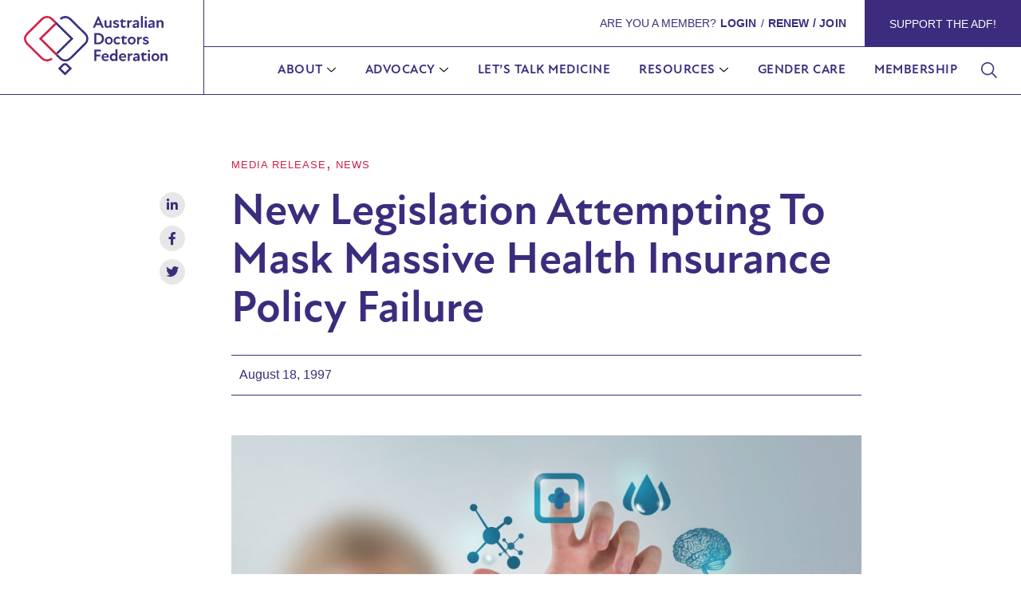

--- FILE ---
content_type: text/html; charset=UTF-8
request_url: https://ausdoctorsfederation.org.au/1997/08/18/new-legislation-attempting-to-mask-massive-health-insurance-policy-failure/
body_size: 28039
content:
<!-- This page is cached by the Hummingbird Performance plugin v3.16.0 - https://wordpress.org/plugins/hummingbird-performance/. --><!DOCTYPE html>
<html lang="en-AU">
<head><meta charset="UTF-8">
<link rel="profile" href="http://gmpg.org/xfn/11">
<link rel="pingback" href="https://ausdoctorsfederation.org.au/xmlrpc.php"><meta name="viewport" content="width=device-width, initial-scale=1" />
<title>New Legislation Attempting To Mask Massive Health Insurance Policy Failure | Australian Doctors Federation</title>
<script type="text/javascript">
/* <![CDATA[ */
var theplus_ajax_url = "https://ausdoctorsfederation.org.au/wp-admin/admin-ajax.php";
		var theplus_ajax_post_url = "https://ausdoctorsfederation.org.au/wp-admin/admin-post.php";
		var theplus_nonce = "78714066a8";
/* ]]> */
</script>
<meta name='robots' content='max-image-preview:large' />

            <script data-no-defer="1" data-ezscrex="false" data-cfasync="false" data-pagespeed-no-defer data-cookieconsent="ignore">
                var ctPublicFunctions = {"_ajax_nonce":"76892e21b6","_rest_nonce":"1a15f56c5d","_ajax_url":"\/wp-admin\/admin-ajax.php","_rest_url":"https:\/\/ausdoctorsfederation.org.au\/wp-json\/","data__cookies_type":"none","data__ajax_type":"rest","data__bot_detector_enabled":0,"data__frontend_data_log_enabled":1,"cookiePrefix":"","wprocket_detected":false,"host_url":"ausdoctorsfederation.org.au","text__ee_click_to_select":"Click to select the whole data","text__ee_original_email":"The complete one is","text__ee_got_it":"Got it","text__ee_blocked":"Blocked","text__ee_cannot_connect":"Cannot connect","text__ee_cannot_decode":"Can not decode email. Unknown reason","text__ee_email_decoder":"CleanTalk email decoder","text__ee_wait_for_decoding":"The magic is on the way!","text__ee_decoding_process":"Please wait a few seconds while we decode the contact data."}
            </script>
        
            <script data-no-defer="1" data-ezscrex="false" data-cfasync="false" data-pagespeed-no-defer data-cookieconsent="ignore">
                var ctPublic = {"_ajax_nonce":"76892e21b6","settings__forms__check_internal":"0","settings__forms__check_external":"0","settings__forms__force_protection":0,"settings__forms__search_test":"1","settings__data__bot_detector_enabled":0,"settings__sfw__anti_crawler":0,"blog_home":"https:\/\/ausdoctorsfederation.org.au\/","pixel__setting":"3","pixel__enabled":true,"pixel__url":"https:\/\/moderate1-v4.cleantalk.org\/pixel\/474fbc53fa1402ec1c0c7109472c00ed.gif","data__email_check_before_post":"1","data__email_check_exist_post":1,"data__cookies_type":"none","data__key_is_ok":true,"data__visible_fields_required":true,"wl_brandname":"Anti-Spam by CleanTalk","wl_brandname_short":"CleanTalk","ct_checkjs_key":"a6cb05decef9d6336772496580d879e55db9fd5986b1707713933054e5f456c5","emailEncoderPassKey":"b0268b5a158284badd65686269e345c1","bot_detector_forms_excluded":"W10=","advancedCacheExists":true,"varnishCacheExists":false,"wc_ajax_add_to_cart":false}
            </script>
        <link rel='dns-prefetch' href='//use.typekit.net' />
<link rel='dns-prefetch' href='//fonts.googleapis.com' />
<link rel='dns-prefetch' href='//hb.wpmucdn.com' />
<link href='//hb.wpmucdn.com' rel='preconnect' />
<link href='http://fonts.googleapis.com' rel='preconnect' />
<link href='//fonts.gstatic.com' crossorigin='' rel='preconnect' />
<link rel="alternate" type="application/rss+xml" title="Australian Doctors Federation &raquo; Feed" href="https://ausdoctorsfederation.org.au/feed/" />
<link rel="alternate" type="application/rss+xml" title="Australian Doctors Federation &raquo; Comments Feed" href="https://ausdoctorsfederation.org.au/comments/feed/" />
<link rel="alternate" type="text/calendar" title="Australian Doctors Federation &raquo; iCal Feed" href="https://ausdoctorsfederation.org.au/events/?ical=1" />
<link rel="alternate" type="application/rss+xml" title="Australian Doctors Federation &raquo; New Legislation Attempting To Mask Massive Health Insurance Policy Failure Comments Feed" href="https://ausdoctorsfederation.org.au/1997/08/18/new-legislation-attempting-to-mask-massive-health-insurance-policy-failure/feed/" />
<link rel="alternate" title="oEmbed (JSON)" type="application/json+oembed" href="https://ausdoctorsfederation.org.au/wp-json/oembed/1.0/embed?url=https%3A%2F%2Fausdoctorsfederation.org.au%2F1997%2F08%2F18%2Fnew-legislation-attempting-to-mask-massive-health-insurance-policy-failure%2F" />
<link rel="alternate" title="oEmbed (XML)" type="text/xml+oembed" href="https://ausdoctorsfederation.org.au/wp-json/oembed/1.0/embed?url=https%3A%2F%2Fausdoctorsfederation.org.au%2F1997%2F08%2F18%2Fnew-legislation-attempting-to-mask-massive-health-insurance-policy-failure%2F&#038;format=xml" />
		<style>
			.lazyload,
			.lazyloading {
				max-width: 100%;
			}
		</style>
		<link rel='stylesheet' id='cx-google-fonts-kava-css' href='//fonts.googleapis.com/css?family=Roboto%3A400%2C600%2C500&#038;subset=latin&#038;ver=6.9' type='text/css' media='all' />
<link rel='stylesheet' id='jet-blocks-css' href='https://ausdoctorsfederation.org.au/wp-content/uploads/elementor/css/custom-jet-blocks.css' type='text/css' media='all' />
<link rel='stylesheet' id='elementor-frontend-css' href='https://ausdoctorsfederation.org.au/wp-content/uploads/elementor/css/custom-frontend.min.css' type='text/css' media='all' />
<link rel='stylesheet' id='elementor-post-7-css' href='https://ausdoctorsfederation.org.au/wp-content/uploads/elementor/css/post-7.css' type='text/css' media='all' />
<link rel='stylesheet' id='elementor-post-26-css' href='https://ausdoctorsfederation.org.au/wp-content/uploads/elementor/css/post-26.css' type='text/css' media='all' />
<link rel='stylesheet' id='elementor-post-766-css' href='https://ausdoctorsfederation.org.au/wp-content/uploads/elementor/css/post-766.css' type='text/css' media='all' />
<link rel='stylesheet' id='elementor-post-1912-css' href='https://ausdoctorsfederation.org.au/wp-content/uploads/elementor/css/post-1912.css' type='text/css' media='all' />
<link rel='stylesheet' id='elementor-post-1969-css' href='https://ausdoctorsfederation.org.au/wp-content/uploads/elementor/css/post-1969.css' type='text/css' media='all' />
<link rel='stylesheet' id='elementor-post-663-css' href='https://ausdoctorsfederation.org.au/wp-content/uploads/elementor/css/post-663.css' type='text/css' media='all' />
<link rel='stylesheet' id='elementor-post-143-css' href='https://ausdoctorsfederation.org.au/wp-content/uploads/elementor/css/post-143.css' type='text/css' media='all' />
<style id='wp-img-auto-sizes-contain-inline-css' type='text/css'>
img:is([sizes=auto i],[sizes^="auto," i]){contain-intrinsic-size:3000px 1500px}
/*# sourceURL=wp-img-auto-sizes-contain-inline-css */
</style>
<link rel='stylesheet' id='wp-block-library-css' href='https://hb.wpmucdn.com/ausdoctorsfederation.org.au/f9024f96-d119-4d8f-9ab5-a8f6032ce91a.css' type='text/css' media='all' />
<style id='global-styles-inline-css' type='text/css'>
:root{--wp--preset--aspect-ratio--square: 1;--wp--preset--aspect-ratio--4-3: 4/3;--wp--preset--aspect-ratio--3-4: 3/4;--wp--preset--aspect-ratio--3-2: 3/2;--wp--preset--aspect-ratio--2-3: 2/3;--wp--preset--aspect-ratio--16-9: 16/9;--wp--preset--aspect-ratio--9-16: 9/16;--wp--preset--color--black: #000000;--wp--preset--color--cyan-bluish-gray: #abb8c3;--wp--preset--color--white: #ffffff;--wp--preset--color--pale-pink: #f78da7;--wp--preset--color--vivid-red: #cf2e2e;--wp--preset--color--luminous-vivid-orange: #ff6900;--wp--preset--color--luminous-vivid-amber: #fcb900;--wp--preset--color--light-green-cyan: #7bdcb5;--wp--preset--color--vivid-green-cyan: #00d084;--wp--preset--color--pale-cyan-blue: #8ed1fc;--wp--preset--color--vivid-cyan-blue: #0693e3;--wp--preset--color--vivid-purple: #9b51e0;--wp--preset--gradient--vivid-cyan-blue-to-vivid-purple: linear-gradient(135deg,rgb(6,147,227) 0%,rgb(155,81,224) 100%);--wp--preset--gradient--light-green-cyan-to-vivid-green-cyan: linear-gradient(135deg,rgb(122,220,180) 0%,rgb(0,208,130) 100%);--wp--preset--gradient--luminous-vivid-amber-to-luminous-vivid-orange: linear-gradient(135deg,rgb(252,185,0) 0%,rgb(255,105,0) 100%);--wp--preset--gradient--luminous-vivid-orange-to-vivid-red: linear-gradient(135deg,rgb(255,105,0) 0%,rgb(207,46,46) 100%);--wp--preset--gradient--very-light-gray-to-cyan-bluish-gray: linear-gradient(135deg,rgb(238,238,238) 0%,rgb(169,184,195) 100%);--wp--preset--gradient--cool-to-warm-spectrum: linear-gradient(135deg,rgb(74,234,220) 0%,rgb(151,120,209) 20%,rgb(207,42,186) 40%,rgb(238,44,130) 60%,rgb(251,105,98) 80%,rgb(254,248,76) 100%);--wp--preset--gradient--blush-light-purple: linear-gradient(135deg,rgb(255,206,236) 0%,rgb(152,150,240) 100%);--wp--preset--gradient--blush-bordeaux: linear-gradient(135deg,rgb(254,205,165) 0%,rgb(254,45,45) 50%,rgb(107,0,62) 100%);--wp--preset--gradient--luminous-dusk: linear-gradient(135deg,rgb(255,203,112) 0%,rgb(199,81,192) 50%,rgb(65,88,208) 100%);--wp--preset--gradient--pale-ocean: linear-gradient(135deg,rgb(255,245,203) 0%,rgb(182,227,212) 50%,rgb(51,167,181) 100%);--wp--preset--gradient--electric-grass: linear-gradient(135deg,rgb(202,248,128) 0%,rgb(113,206,126) 100%);--wp--preset--gradient--midnight: linear-gradient(135deg,rgb(2,3,129) 0%,rgb(40,116,252) 100%);--wp--preset--font-size--small: 13px;--wp--preset--font-size--medium: 20px;--wp--preset--font-size--large: 36px;--wp--preset--font-size--x-large: 42px;--wp--preset--spacing--20: 0.44rem;--wp--preset--spacing--30: 0.67rem;--wp--preset--spacing--40: 1rem;--wp--preset--spacing--50: 1.5rem;--wp--preset--spacing--60: 2.25rem;--wp--preset--spacing--70: 3.38rem;--wp--preset--spacing--80: 5.06rem;--wp--preset--shadow--natural: 6px 6px 9px rgba(0, 0, 0, 0.2);--wp--preset--shadow--deep: 12px 12px 50px rgba(0, 0, 0, 0.4);--wp--preset--shadow--sharp: 6px 6px 0px rgba(0, 0, 0, 0.2);--wp--preset--shadow--outlined: 6px 6px 0px -3px rgb(255, 255, 255), 6px 6px rgb(0, 0, 0);--wp--preset--shadow--crisp: 6px 6px 0px rgb(0, 0, 0);}:where(.is-layout-flex){gap: 0.5em;}:where(.is-layout-grid){gap: 0.5em;}body .is-layout-flex{display: flex;}.is-layout-flex{flex-wrap: wrap;align-items: center;}.is-layout-flex > :is(*, div){margin: 0;}body .is-layout-grid{display: grid;}.is-layout-grid > :is(*, div){margin: 0;}:where(.wp-block-columns.is-layout-flex){gap: 2em;}:where(.wp-block-columns.is-layout-grid){gap: 2em;}:where(.wp-block-post-template.is-layout-flex){gap: 1.25em;}:where(.wp-block-post-template.is-layout-grid){gap: 1.25em;}.has-black-color{color: var(--wp--preset--color--black) !important;}.has-cyan-bluish-gray-color{color: var(--wp--preset--color--cyan-bluish-gray) !important;}.has-white-color{color: var(--wp--preset--color--white) !important;}.has-pale-pink-color{color: var(--wp--preset--color--pale-pink) !important;}.has-vivid-red-color{color: var(--wp--preset--color--vivid-red) !important;}.has-luminous-vivid-orange-color{color: var(--wp--preset--color--luminous-vivid-orange) !important;}.has-luminous-vivid-amber-color{color: var(--wp--preset--color--luminous-vivid-amber) !important;}.has-light-green-cyan-color{color: var(--wp--preset--color--light-green-cyan) !important;}.has-vivid-green-cyan-color{color: var(--wp--preset--color--vivid-green-cyan) !important;}.has-pale-cyan-blue-color{color: var(--wp--preset--color--pale-cyan-blue) !important;}.has-vivid-cyan-blue-color{color: var(--wp--preset--color--vivid-cyan-blue) !important;}.has-vivid-purple-color{color: var(--wp--preset--color--vivid-purple) !important;}.has-black-background-color{background-color: var(--wp--preset--color--black) !important;}.has-cyan-bluish-gray-background-color{background-color: var(--wp--preset--color--cyan-bluish-gray) !important;}.has-white-background-color{background-color: var(--wp--preset--color--white) !important;}.has-pale-pink-background-color{background-color: var(--wp--preset--color--pale-pink) !important;}.has-vivid-red-background-color{background-color: var(--wp--preset--color--vivid-red) !important;}.has-luminous-vivid-orange-background-color{background-color: var(--wp--preset--color--luminous-vivid-orange) !important;}.has-luminous-vivid-amber-background-color{background-color: var(--wp--preset--color--luminous-vivid-amber) !important;}.has-light-green-cyan-background-color{background-color: var(--wp--preset--color--light-green-cyan) !important;}.has-vivid-green-cyan-background-color{background-color: var(--wp--preset--color--vivid-green-cyan) !important;}.has-pale-cyan-blue-background-color{background-color: var(--wp--preset--color--pale-cyan-blue) !important;}.has-vivid-cyan-blue-background-color{background-color: var(--wp--preset--color--vivid-cyan-blue) !important;}.has-vivid-purple-background-color{background-color: var(--wp--preset--color--vivid-purple) !important;}.has-black-border-color{border-color: var(--wp--preset--color--black) !important;}.has-cyan-bluish-gray-border-color{border-color: var(--wp--preset--color--cyan-bluish-gray) !important;}.has-white-border-color{border-color: var(--wp--preset--color--white) !important;}.has-pale-pink-border-color{border-color: var(--wp--preset--color--pale-pink) !important;}.has-vivid-red-border-color{border-color: var(--wp--preset--color--vivid-red) !important;}.has-luminous-vivid-orange-border-color{border-color: var(--wp--preset--color--luminous-vivid-orange) !important;}.has-luminous-vivid-amber-border-color{border-color: var(--wp--preset--color--luminous-vivid-amber) !important;}.has-light-green-cyan-border-color{border-color: var(--wp--preset--color--light-green-cyan) !important;}.has-vivid-green-cyan-border-color{border-color: var(--wp--preset--color--vivid-green-cyan) !important;}.has-pale-cyan-blue-border-color{border-color: var(--wp--preset--color--pale-cyan-blue) !important;}.has-vivid-cyan-blue-border-color{border-color: var(--wp--preset--color--vivid-cyan-blue) !important;}.has-vivid-purple-border-color{border-color: var(--wp--preset--color--vivid-purple) !important;}.has-vivid-cyan-blue-to-vivid-purple-gradient-background{background: var(--wp--preset--gradient--vivid-cyan-blue-to-vivid-purple) !important;}.has-light-green-cyan-to-vivid-green-cyan-gradient-background{background: var(--wp--preset--gradient--light-green-cyan-to-vivid-green-cyan) !important;}.has-luminous-vivid-amber-to-luminous-vivid-orange-gradient-background{background: var(--wp--preset--gradient--luminous-vivid-amber-to-luminous-vivid-orange) !important;}.has-luminous-vivid-orange-to-vivid-red-gradient-background{background: var(--wp--preset--gradient--luminous-vivid-orange-to-vivid-red) !important;}.has-very-light-gray-to-cyan-bluish-gray-gradient-background{background: var(--wp--preset--gradient--very-light-gray-to-cyan-bluish-gray) !important;}.has-cool-to-warm-spectrum-gradient-background{background: var(--wp--preset--gradient--cool-to-warm-spectrum) !important;}.has-blush-light-purple-gradient-background{background: var(--wp--preset--gradient--blush-light-purple) !important;}.has-blush-bordeaux-gradient-background{background: var(--wp--preset--gradient--blush-bordeaux) !important;}.has-luminous-dusk-gradient-background{background: var(--wp--preset--gradient--luminous-dusk) !important;}.has-pale-ocean-gradient-background{background: var(--wp--preset--gradient--pale-ocean) !important;}.has-electric-grass-gradient-background{background: var(--wp--preset--gradient--electric-grass) !important;}.has-midnight-gradient-background{background: var(--wp--preset--gradient--midnight) !important;}.has-small-font-size{font-size: var(--wp--preset--font-size--small) !important;}.has-medium-font-size{font-size: var(--wp--preset--font-size--medium) !important;}.has-large-font-size{font-size: var(--wp--preset--font-size--large) !important;}.has-x-large-font-size{font-size: var(--wp--preset--font-size--x-large) !important;}
/*# sourceURL=global-styles-inline-css */
</style>

<style id='classic-theme-styles-inline-css' type='text/css'>
/*! This file is auto-generated */
.wp-block-button__link{color:#fff;background-color:#32373c;border-radius:9999px;box-shadow:none;text-decoration:none;padding:calc(.667em + 2px) calc(1.333em + 2px);font-size:1.125em}.wp-block-file__button{background:#32373c;color:#fff;text-decoration:none}
/*# sourceURL=/wp-includes/css/classic-themes.min.css */
</style>
<link rel='stylesheet' id='wphb-1-css' href='https://hb.wpmucdn.com/ausdoctorsfederation.org.au/878fb203-2e8f-48cd-8eb1-e8f953189544.css' type='text/css' media='all' />
<link rel='stylesheet' id='custom-typekit-css-css' href='https://use.typekit.net/ltg0haf.css' type='text/css' media='all' />
<link rel='stylesheet' id='pmpro_frontend-css' href='https://hb.wpmucdn.com/ausdoctorsfederation.org.au/1e8c37d7-d446-4c66-a74d-879aefc0e97d.css' type='text/css' media='screen' />
<link rel='stylesheet' id='pmpro_print-css' href='https://hb.wpmucdn.com/ausdoctorsfederation.org.au/4cc88a0a-d1ab-41d1-90d5-d3cfa4695cd7.css' type='text/css' media='print' />
<link rel='stylesheet' id='wphb-2-css' href='https://hb.wpmucdn.com/ausdoctorsfederation.org.au/5e39f887-1399-48db-b05f-019893ed9a1d.css' type='text/css' media='all' />
<link rel='stylesheet' id='jet-theme-core-frontend-styles-css' href='https://ausdoctorsfederation.org.au/wp-content/plugins/jet-theme-core/assets/css/frontend.css' type='text/css' media='all' />
<link rel='stylesheet' id='wphb-3-css' href='https://hb.wpmucdn.com/ausdoctorsfederation.org.au/6936ba25-7d24-4741-afb7-a1b098b4c766.css' type='text/css' media='all' />
<script type="text/javascript" src="https://hb.wpmucdn.com/ausdoctorsfederation.org.au/5989eb5e-28f4-421b-89af-fc3d9802d811.js" id="wphb-4-js"></script>
<script type="text/javascript" id="beehive-gtm-frontend-header-js-after">
/* <![CDATA[ */
var dataLayer = [{"post_id":359,"post_title":"New Legislation Attempting To Mask Massive Health Insurance Policy Failure","post_date":"1997-08-18","post_categories":["media-release","news"],"post_tags":["legislation","policy-failure"],"logged_in_status":"logged-out"}];
(function(w,d,s,l,i){w[l]=w[l]||[];w[l].push({'gtm.start':
			new Date().getTime(),event:'gtm.js'});var f=d.getElementsByTagName(s)[0],
			j=d.createElement(s),dl=l!='dataLayer'?'&l='+l:'';j.async=true;j.src=
			'https://www.googletagmanager.com/gtm.js?id='+i+dl;f.parentNode.insertBefore(j,f);
			})(window,document,'script','dataLayer','GTM-T2HC3FK');
//# sourceURL=beehive-gtm-frontend-header-js-after
/* ]]> */
</script>
<link rel="https://api.w.org/" href="https://ausdoctorsfederation.org.au/wp-json/" /><link rel="alternate" title="JSON" type="application/json" href="https://ausdoctorsfederation.org.au/wp-json/wp/v2/posts/359" /><link rel="EditURI" type="application/rsd+xml" title="RSD" href="https://ausdoctorsfederation.org.au/xmlrpc.php?rsd" />
<link rel='shortlink' href='https://ausdoctorsfederation.org.au/?p=359' />
	<script>
		window.dataLayer = window.dataLayer || [];
					dataLayer.push({"membership_level":"no_level"});
					</script>
	<meta name="tec-api-version" content="v1"><meta name="tec-api-origin" content="https://ausdoctorsfederation.org.au"><link rel="alternate" href="https://ausdoctorsfederation.org.au/wp-json/tribe/events/v1/" />		<script>
			document.documentElement.className = document.documentElement.className.replace('no-js', 'js');
		</script>
				<style>
			.no-js img.lazyload {
				display: none;
			}

			figure.wp-block-image img.lazyloading {
				min-width: 150px;
			}

			.lazyload,
			.lazyloading {
				--smush-placeholder-width: 100px;
				--smush-placeholder-aspect-ratio: 1/1;
				width: var(--smush-image-width, var(--smush-placeholder-width)) !important;
				aspect-ratio: var(--smush-image-aspect-ratio, var(--smush-placeholder-aspect-ratio)) !important;
			}

						.lazyload, .lazyloading {
				opacity: 0;
			}

			.lazyloaded {
				opacity: 1;
				transition: opacity 400ms;
				transition-delay: 0ms;
			}

					</style>
		<meta name="generator" content="Elementor 3.32.2; features: additional_custom_breakpoints; settings: css_print_method-external, google_font-enabled, font_display-auto">
<!-- SEO meta tags powered by SmartCrawl https://wpmudev.com/project/smartcrawl-wordpress-seo/ -->
<meta name="description" content="New Legislation Attempting To Mask Massive Health Insurance Policy Failure. &quot;It&#039;s time to ask why Australians have been voting with their feet to  ..." />
<script type="application/ld+json">{"@context":"https:\/\/schema.org","@graph":[{"@type":"Organization","@id":"https:\/\/ausdoctorsfederation.org.au\/#schema-publishing-organization","url":"https:\/\/ausdoctorsfederation.org.au","name":"Australian Doctors Federation","logo":{"@type":"ImageObject","@id":"https:\/\/ausdoctorsfederation.org.au\/#schema-organization-logo","url":"https:\/\/ausdoctorsfederation.org.au\/wp-content\/uploads\/2023\/02\/ADF-Logo_Primary-Full-Colour-800-min.png","height":60,"width":60}},{"@type":"WebSite","@id":"https:\/\/ausdoctorsfederation.org.au\/#schema-website","url":"https:\/\/ausdoctorsfederation.org.au","name":"Australian Doctors Federation","encoding":"UTF-8","potentialAction":{"@type":"SearchAction","target":"https:\/\/ausdoctorsfederation.org.au\/search\/{search_term_string}\/","query-input":"required name=search_term_string"},"image":{"@type":"ImageObject","@id":"https:\/\/ausdoctorsfederation.org.au\/#schema-site-logo","url":"https:\/\/ausdoctorsfederation.org.au\/wp-content\/uploads\/2023\/02\/ADF-Logo_Primary-Full-Colour-800-min-e1739418087803.png","height":89,"width":200}},{"@type":"BreadcrumbList","@id":"https:\/\/ausdoctorsfederation.org.au\/1997\/08\/18\/new-legislation-attempting-to-mask-massive-health-insurance-policy-failure?page&year=1997&monthnum=08&day=18&name=new-legislation-attempting-to-mask-massive-health-insurance-policy-failure\/#breadcrumb","itemListElement":[{"@type":"ListItem","position":1,"name":"Home","item":"https:\/\/ausdoctorsfederation.org.au"},{"@type":"ListItem","position":2,"name":"Media Release","item":"https:\/\/ausdoctorsfederation.org.au\/category\/media-release\/"},{"@type":"ListItem","position":3,"name":"New Legislation Attempting To Mask Massive Health Insurance Policy Failure"}]},{"@type":"Person","@id":"https:\/\/ausdoctorsfederation.org.au\/author\/bxdkrdeveloper\/#schema-author","name":"Kim Ratcliffe"},{"@type":"WebPage","@id":"https:\/\/ausdoctorsfederation.org.au\/1997\/08\/18\/new-legislation-attempting-to-mask-massive-health-insurance-policy-failure\/#schema-webpage","isPartOf":{"@id":"https:\/\/ausdoctorsfederation.org.au\/#schema-website"},"publisher":{"@id":"https:\/\/ausdoctorsfederation.org.au\/#schema-publishing-organization"},"url":"https:\/\/ausdoctorsfederation.org.au\/1997\/08\/18\/new-legislation-attempting-to-mask-massive-health-insurance-policy-failure\/","hasPart":[{"@type":"SiteNavigationElement","@id":"https:\/\/ausdoctorsfederation.org.au\/1997\/08\/18\/new-legislation-attempting-to-mask-massive-health-insurance-policy-failure\/#schema-nav-element-8264","name":"About","url":"https:\/\/ausdoctorsfederation.org.au\/about-us\/"},{"@type":"SiteNavigationElement","@id":"https:\/\/ausdoctorsfederation.org.au\/1997\/08\/18\/new-legislation-attempting-to-mask-massive-health-insurance-policy-failure\/#schema-nav-element-5915","name":"About the ADF","url":"https:\/\/ausdoctorsfederation.org.au\/about-us\/"},{"@type":"SiteNavigationElement","@id":"https:\/\/ausdoctorsfederation.org.au\/1997\/08\/18\/new-legislation-attempting-to-mask-massive-health-insurance-policy-failure\/#schema-nav-element-6786","name":"","url":"https:\/\/ausdoctorsfederation.org.au\/about-us\/adf-governance\/"},{"@type":"SiteNavigationElement","@id":"https:\/\/ausdoctorsfederation.org.au\/1997\/08\/18\/new-legislation-attempting-to-mask-massive-health-insurance-policy-failure\/#schema-nav-element-6785","name":"","url":"https:\/\/ausdoctorsfederation.org.au\/about-us\/adf-history\/"},{"@type":"SiteNavigationElement","@id":"https:\/\/ausdoctorsfederation.org.au\/1997\/08\/18\/new-legislation-attempting-to-mask-massive-health-insurance-policy-failure\/#schema-nav-element-7630","name":"Bruce Shepherd Medal","url":"https:\/\/ausdoctorsfederation.org.au\/bruce-shepherd-medal\/"},{"@type":"SiteNavigationElement","@id":"https:\/\/ausdoctorsfederation.org.au\/1997\/08\/18\/new-legislation-attempting-to-mask-massive-health-insurance-policy-failure\/#schema-nav-element-6784","name":"","url":"https:\/\/ausdoctorsfederation.org.au\/advocacy\/"},{"@type":"SiteNavigationElement","@id":"https:\/\/ausdoctorsfederation.org.au\/1997\/08\/18\/new-legislation-attempting-to-mask-massive-health-insurance-policy-failure\/#schema-nav-element-8261","name":"How we Help","url":"https:\/\/ausdoctorsfederation.org.au\/advocacy\/"},{"@type":"SiteNavigationElement","@id":"https:\/\/ausdoctorsfederation.org.au\/1997\/08\/18\/new-legislation-attempting-to-mask-massive-health-insurance-policy-failure\/#schema-nav-element-8262","name":"","url":"https:\/\/ausdoctorsfederation.org.au\/advocacy\/healthcare-challenges\/"},{"@type":"SiteNavigationElement","@id":"https:\/\/ausdoctorsfederation.org.au\/1997\/08\/18\/new-legislation-attempting-to-mask-massive-health-insurance-policy-failure\/#schema-nav-element-7689","name":"Let\u2019s Talk Medicine","url":"https:\/\/ausdoctorsfederation.org.au\/lets-talk-medicine\/"},{"@type":"SiteNavigationElement","@id":"https:\/\/ausdoctorsfederation.org.au\/1997\/08\/18\/new-legislation-attempting-to-mask-massive-health-insurance-policy-failure\/#schema-nav-element-8263","name":"","url":"https:\/\/ausdoctorsfederation.org.au\/resources\/"},{"@type":"SiteNavigationElement","@id":"https:\/\/ausdoctorsfederation.org.au\/1997\/08\/18\/new-legislation-attempting-to-mask-massive-health-insurance-policy-failure\/#schema-nav-element-6867","name":"","url":"https:\/\/ausdoctorsfederation.org.au\/resources\/health-policy-campaigns-and-submissions\/"},{"@type":"SiteNavigationElement","@id":"https:\/\/ausdoctorsfederation.org.au\/1997\/08\/18\/new-legislation-attempting-to-mask-massive-health-insurance-policy-failure\/#schema-nav-element-6868","name":"","url":"https:\/\/ausdoctorsfederation.org.au\/resources\/newsroom\/"},{"@type":"SiteNavigationElement","@id":"https:\/\/ausdoctorsfederation.org.au\/1997\/08\/18\/new-legislation-attempting-to-mask-massive-health-insurance-policy-failure\/#schema-nav-element-6869","name":"","url":"https:\/\/ausdoctorsfederation.org.au\/resources\/podcast\/"},{"@type":"SiteNavigationElement","@id":"https:\/\/ausdoctorsfederation.org.au\/1997\/08\/18\/new-legislation-attempting-to-mask-massive-health-insurance-policy-failure\/#schema-nav-element-6864","name":"","url":"https:\/\/ausdoctorsfederation.org.au\/resources\/articles\/"},{"@type":"SiteNavigationElement","@id":"https:\/\/ausdoctorsfederation.org.au\/1997\/08\/18\/new-legislation-attempting-to-mask-massive-health-insurance-policy-failure\/#schema-nav-element-6866","name":"","url":"https:\/\/ausdoctorsfederation.org.au\/resources\/events-and-webinars\/"},{"@type":"SiteNavigationElement","@id":"https:\/\/ausdoctorsfederation.org.au\/1997\/08\/18\/new-legislation-attempting-to-mask-massive-health-insurance-policy-failure\/#schema-nav-element-6865","name":"","url":"https:\/\/ausdoctorsfederation.org.au\/resources\/education\/"},{"@type":"SiteNavigationElement","@id":"https:\/\/ausdoctorsfederation.org.au\/1997\/08\/18\/new-legislation-attempting-to-mask-massive-health-insurance-policy-failure\/#schema-nav-element-183945","name":"","url":"https:\/\/ausdoctorsfederation.org.au\/gender-care\/"},{"@type":"SiteNavigationElement","@id":"https:\/\/ausdoctorsfederation.org.au\/1997\/08\/18\/new-legislation-attempting-to-mask-massive-health-insurance-policy-failure\/#schema-nav-element-5595","name":"","url":"https:\/\/ausdoctorsfederation.org.au\/membership\/"},{"@type":"SiteNavigationElement","@id":"https:\/\/ausdoctorsfederation.org.au\/1997\/08\/18\/new-legislation-attempting-to-mask-massive-health-insurance-policy-failure\/#schema-nav-element-5056","name":"","url":"https:\/\/ausdoctorsfederation.org.au\/my-account\/"},{"@type":"SiteNavigationElement","@id":"https:\/\/ausdoctorsfederation.org.au\/1997\/08\/18\/new-legislation-attempting-to-mask-massive-health-insurance-policy-failure\/#schema-nav-element-5059","name":"","url":"https:\/\/ausdoctorsfederation.org.au\/dashboard\/"},{"@type":"SiteNavigationElement","@id":"https:\/\/ausdoctorsfederation.org.au\/1997\/08\/18\/new-legislation-attempting-to-mask-massive-health-insurance-policy-failure\/#schema-nav-element-5058","name":"Manage my account","url":"https:\/\/ausdoctorsfederation.org.au\/my-account\/"},{"@type":"SiteNavigationElement","@id":"https:\/\/ausdoctorsfederation.org.au\/1997\/08\/18\/new-legislation-attempting-to-mask-massive-health-insurance-policy-failure\/#schema-nav-element-5057","name":"Log Out","url":"#"},{"@type":"SiteNavigationElement","@id":"https:\/\/ausdoctorsfederation.org.au\/1997\/08\/18\/new-legislation-attempting-to-mask-massive-health-insurance-policy-failure\/#schema-nav-element-5848","name":"","url":"https:\/\/ausdoctorsfederation.org.au\/contact-adf\/"}]},{"@type":"Article","mainEntityOfPage":{"@id":"https:\/\/ausdoctorsfederation.org.au\/1997\/08\/18\/new-legislation-attempting-to-mask-massive-health-insurance-policy-failure\/#schema-webpage"},"author":{"@id":"https:\/\/ausdoctorsfederation.org.au\/author\/bxdkrdeveloper\/#schema-author"},"publisher":{"@id":"https:\/\/ausdoctorsfederation.org.au\/#schema-publishing-organization"},"dateModified":"1997-08-18T10:00:21","datePublished":"1997-08-18T10:00:21","headline":"New Legislation Attempting To Mask Massive Health Insurance Policy Failure | Australian Doctors Federation","description":"New Legislation Attempting To Mask Massive Health Insurance Policy Failure. &quot;It&#039;s time to ask why Australians have been voting with their feet to  ...","name":"New Legislation Attempting To Mask Massive Health Insurance Policy Failure","image":{"@type":"ImageObject","@id":"https:\/\/ausdoctorsfederation.org.au\/1997\/08\/18\/new-legislation-attempting-to-mask-massive-health-insurance-policy-failure\/#schema-article-image","url":"https:\/\/ausdoctorsfederation.org.au\/wp-content\/uploads\/1996\/03\/default5a.jpg","height":675,"width":1200},"thumbnailUrl":"https:\/\/ausdoctorsfederation.org.au\/wp-content\/uploads\/1996\/03\/default5a.jpg"}]}</script>
<meta property="og:type" content="article" />
<meta property="og:url" content="https://ausdoctorsfederation.org.au/1997/08/18/new-legislation-attempting-to-mask-massive-health-insurance-policy-failure/" />
<meta property="og:title" content="New Legislation Attempting To Mask Massive Health Insurance Policy Failure | Australian Doctors Federation" />
<meta property="og:description" content="New Legislation Attempting To Mask Massive Health Insurance Policy Failure. &quot;It&#039;s time to ask why Australians have been voting with their feet to ..." />
<meta property="og:image" content="https://ausdoctorsfederation.org.au/wp-content/uploads/1996/03/default5a.jpg" />
<meta property="og:image:width" content="1200" />
<meta property="og:image:height" content="675" />
<meta property="article:published_time" content="1997-08-18T10:00:21" />
<meta property="article:author" content="bxdKRdeveloper" />
<meta name="twitter:card" content="summary_large_image" />
<meta name="twitter:site" content="australiandoct2" />
<meta name="twitter:title" content="New Legislation Attempting To Mask Massive Health Insurance Policy Failure | Australian Doctors Federation" />
<meta name="twitter:description" content="New Legislation Attempting To Mask Massive Health Insurance Policy Failure. &quot;It&#039;s time to ask why Australians have been voting with their feet to ..." />
<meta name="twitter:image" content="https://ausdoctorsfederation.org.au/wp-content/uploads/1996/03/default5a.jpg" />
<!-- /SEO -->
			<style>
				.e-con.e-parent:nth-of-type(n+4):not(.e-lazyloaded):not(.e-no-lazyload),
				.e-con.e-parent:nth-of-type(n+4):not(.e-lazyloaded):not(.e-no-lazyload) * {
					background-image: none !important;
				}
				@media screen and (max-height: 1024px) {
					.e-con.e-parent:nth-of-type(n+3):not(.e-lazyloaded):not(.e-no-lazyload),
					.e-con.e-parent:nth-of-type(n+3):not(.e-lazyloaded):not(.e-no-lazyload) * {
						background-image: none !important;
					}
				}
				@media screen and (max-height: 640px) {
					.e-con.e-parent:nth-of-type(n+2):not(.e-lazyloaded):not(.e-no-lazyload),
					.e-con.e-parent:nth-of-type(n+2):not(.e-lazyloaded):not(.e-no-lazyload) * {
						background-image: none !important;
					}
				}
			</style>
			<link rel="icon" href="https://ausdoctorsfederation.org.au/wp-content/uploads/2022/11/cropped-favicon-32x32.png" sizes="32x32" />
<link rel="icon" href="https://ausdoctorsfederation.org.au/wp-content/uploads/2022/11/cropped-favicon-192x192.png" sizes="192x192" />
<link rel="apple-touch-icon" href="https://ausdoctorsfederation.org.au/wp-content/uploads/2022/11/cropped-favicon-180x180.png" />
<meta name="msapplication-TileImage" content="https://ausdoctorsfederation.org.au/wp-content/uploads/2022/11/cropped-favicon-270x270.png" />
		<style type="text/css" id="wp-custom-css">
			body:not(.page-template-fullwidth-content) .site-content {
	margin: 0;
}
body.page-template-default .site-content {
	margin: 120px 30px;
}
body, h1, h2, h3, h4, h5, h6, p, a, li {
	-webkit-hyphens: none;
  -ms-hyphens: none;
  hyphens: none;
}
.full-width {
	width: 100%;
	min-width: 100%;
}
@media screen and (max-width:1024px) {
	body.page-template-default .site-content {
		margin: 100px 30px;
	}
}
@media screen and (max-width:767px) {
body.page-template-default .site-content {
		margin: 80px 20px;
	}
}

.mw670 {
	max-width: 670px
}
.overflow-hidden {
	overflow: hidden;
}

.pmpro_content_message a.outline {
	color: var(--e-global-color-primary);
}
.pmpro_content_message a.indigo {
	color: #fff !important;
}
.pmpro_content_message a.outline:hover, .pmpro_content_message a.indigo:hover {
	color: #fff !important;
}
.first-receipt h3 {
    font-size: 24px !important;
    font-weight: 500;
}
.pmpro_price_part-total {
    border-top: 0px solid #CCC;
}

/* Members Only */
.logged-in li.menu-item.public,
.logged-in li.jet-mobile-menu__item.public {
	display: none;
}
li.jet-mobile-menu__item.members {
	display: none;
}
.logged-in li.jet-mobile-menu__item.members {
	display: block;
}
body.pmpro-body-level-required .pmpro_content_message {
	max-width: 1000px;
	margin: 40px auto;
	padding: 30px;
	color: var(--e-global-color-primary);
	text-align: center;
	background-color: var(--e-global-color-73c04ad);
	border-radius: 10px;
}
.logged-in .user-links .jet-auth-links__item {
	display: none;
}
/*@media screen and (max-width:767px) {
	body.pmpro-body-level-required .pmpro_content_message {
		margin: 40px 20px;
	}
}*/

/* Text */
body {
 font-size: 1.3333333333333333vw;
}
p, .site-content {
	line-height: 1.5 !important;
}
.large p, p.large, .intro h2, h2.intro {
	font-size: 1.4vw;
	line-height: 1.5;
}
.account-profile h2, .account-profile h3 {
    font-size: 24px;
    font-weight: 500;
}
.checkout-login-link {
	font-size: 14px;
	text-align: right;
}
.checkout-login-link a {
	color: var(--e-global-color-primary);
}
.checkout-login-link a:hover {
	color: var(--e-global-color-accent);
}
@media screen and (min-width:2000px) {
	body { font-size: 24px;}
	.large p, p.large, .intro h2, h2.intro {
		font-size: 28px;
	}
}
@media screen and (max-width:1500px) {
	.large p, p.large, .intro h2, h2.intro {
		font-size: 22px;
	}
}
@media screen and (max-width:767px) {
	.large p, p.large, .intro h2, 	h2.intro {
		font-size: 22px;
	}
	.checkout-login-link {
		font-size: 14px;
		text-align: left;
  }
}
.jet-listing-dynamic-meta__author a {
	font-weight: bold;
}
.post-content p {
	margin-bottom: 20px;
}
.single-post .post-content h2,
.single-post .post-content h3,
.single-post .post-content h4,
.single-post .post-content h5{
	font-size: 28px;
	margin-top: 30px;
	margin-bottom: 20px;
	line-height: 1.2;
}
.jet-auth-links__prefix {
	font-size: 14px;
	text-transform: uppercase;
	color: var(--e-global-color-primary);
}
.terms h4 {
	font-size: 32px;
	margin-top: 30px;
}
.terms p {
	margin-bottom: 20px;
}

/* Forms */
form.pmpro_form input:not([type="button"]):not([type="submit"]):not([type="checkbox"]) {
    width: 100%;
    max-width: 100%;
}
#other_discount_code_p, .pmpro_payment-discount-code {
	display: none;
}
form.pmpro_form input[type=text]#discount_code {
	width: 40%;
	max-width: 40%;
}
input[type="button"]#discount_code_button {
	font-size: 16px;
	padding: 10px 30px;
	border: 1px solid var(--e-global-color-primary);
	text-decoration: none;
	color: var(--e-global-color-primary);
	background-color: transparent;
	border-color: var(--e-global-color-primary);
}
#pmpro_btn-submit-paypalexpress {
    width: 200px;
}

/* Buttons */
.jet-breadcrumbs {
	color: var(--e-global-color-primary);
}
button[type=submit] {
	font-size: 16px;
	text-transform: none;
	border-radius: 5px;
	letter-spacing: 0;
}
.hustle-button-text {
	letter-spacing: 0;
}
.link-arrow svg {
	transition: margin-left 0.3s;
}
.link-arrow a:hover svg {
	margin-left: 5px;
}
.indigo .elementor-button.elementor-button-link {
	background-color: var(--e-global-color-primary);
	border-color: var(--e-global-color-primary);
}
.indigo .elementor-button.elementor-button-link:hover {
	background-color: var(--e-global-color-accent);
	border-color: var(--e-global-color-accent);
}
.outline .elementor-button.elementor-button-link {
	color: var(--e-global-color-primary);
	background-color: transparent;
	border-color: var(--e-global-color-primary);
}
.outline .elementor-button.elementor-button-link:hover {
	color: #fff;
	background-color: var(--e-global-color-primary);
}
.outline.light .elementor-button.elementor-button-link {
	color: #fff;
	background-color: transparent;
	border-color: #fff;
}
.outline.light .elementor-button.elementor-button-link:hover {
	color: #fff;
	background-color: var(--e-global-color-accent);
	border-color: var(--e-global-color-accent);
}
.pmpro_content_message a.indigo {
	border-radius: 70px;
	color: #fff;
	padding: 14px 30px;
	margin-top: 20px;
	background-color: var(--e-global-color-primary);
	border-color: var(--e-global-color-primary);
}
.pmpro_content_message a.indigo:hover {
	background-color: var(--e-global-color-accent);
	border-color: var(--e-global-color-accent);
}
.pmpro_content_message a.outline {
	border-radius: 70px;
	color: var(--e-global-color-primary);
	padding: 14px 30px;
	margin-top: 20px;
	background-color: transparent;
	border-color: var(--e-global-color-primary);
}
.pmpro_content_message a.outline:hover {
	color: #fff;
	background-color: var(--e-global-color-primary);
	border-color: var(--e-global-color-primary);
}

/* Fields */
label { 
	margin-top: 10px !important;
	margin-bottom: 5px;
}
::placeholder {
	color: #7C7C7C;
}
select {
	height: 45px;
}

/* Lists */
.features-list.elementor-widget .elementor-icon-list-icon {
	align-self: flex-start;
	margin-top: 8px;
}
.features-list-tick.elementor-widget .elementor-icon-list-icon {
	align-self: flex-start;
	margin-top: 0px;
}

/* FAQ */
.faq .elementor-accordion-item {
	margin-bottom: 30px;
}
.faq .elementor-tab-title {
	border-radius: 5px;
}
.faq .elementor-accordion-icon-right {
	padding-top: 5px;
	font-size: 15px;
}

/* Benefits Accordian */
.benefits .elementor-accordion .elementor-accordion-item {
	border-bottom: 1px solid #7c7c7c !important;
}
.benefits .elementor-accordion-item.tab-active  {
	box-shadow: 8px 8px 30px #00000020;
	border-bottom: none !important;
}
.benefits .elementor-accordion-item .elementor-tab-content {
    margin-top: -30px;
}

/* 404 */
.error-404 {
	margin-top: 80px;
}

/* Search */
.search .site-main {
	margin-top: 80px;
}

/* Menu */
.logo img {
	max-width: 180px;
}
.inner-menu .current-menu-item {
	font-weight: bold;
}
@media only screen and (max-width: 1024px) {
.logo img {
	max-width: 150px;
}
}
.logo-sml img {
	max-width: 100px;
}
.logo-footer img {
	width: 200px;
}
.k-main-menu .plus-navigation-wrap .plus-navigation-inner.main-menu-indicator-style-1 .plus-navigation-menu .navbar-nav>li.dropdown>a:after {
	content: "";
	background: url("/wp-content/uploads/2022/10/icon-cheveron-down.svg") center center no-repeat;
	background-size: 11px 11px;
	width: 20px;
	height: 20px;
	margin-right: -3px;
	margin-top: -2px;
}
.k-main-menu .plus-navigation-wrap .plus-navigation-inner.main-menu-indicator-style-1 .plus-navigation-menu .navbar-nav>li.dropdown.open-menu>a:after {
	background-image: url("/wp-content/uploads/2022/10/icon-cheveron-up.svg");
}
.mobile-menu .jet-mobile-menu__items li {
	border-bottom: 1px solid var(--e-global-color-primary);
}
.mobile-menu .jet-mobile-menu__items li li {
	border-bottom: none;
}

/* Menu Transparent */
#main-menu {
	z-index: 101;
}
.transparent-header #main-menu, .transparent-header-light #main-menu {
	position: absolute;
	width: 100%;
	top: 0;
	z-index: 101;
	padding-bottom: 16px;
}

/* Menu Light */
.light-header #main-menu .logo img, .transparent-header-light #main-menu .logo img, .svg-white {
	filter: invert(100%) sepia(100%) saturate(0%) hue-rotate(64deg) brightness(100%) contrast(103%);
}
.light-header #main-menu .main-menu .menu-item a, .transparent-header-light #main-menu .main-menu .menu-item a {
	color: #fff;
}
.light-header #main-menu .main-menu .menu-item a:hover, .transparent-header-light #main-menu .main-menu .menu-item a:hover {
	opacity: 0.6;
}

/* Mobile Menu */
.jet-mobile-menu__back  {
	position: absolute;
	top: 20px;
	right: 20px;
}

/* Footer Menu */
.terms-menu .jet-nav .menu-item:last-child a {
	border-width: 0;
}

/* Credentials */
.credentials .elementor-icon-box-title {
	margin-top: 0;
}
@media only screen and (max-width: 767px) {
	.credentials .elementor-icon-list-items.elementor-inline-items .elementor-icon-list-item {
		width: 100%;
		padding-bottom: 10px;
	}
}


/* Featured Logo Block */
.featured-logos img {
	opacity: 0.3;
	filter: grayscale(100%);
}

/* Counter */
.counter-left .elementor-counter .elementor-counter-title{
	text-align:left;
}

/* Blog */
/* Grid List */
.grid-box .elementor-widget-image {
	overflow: hidden;
}
.grid-box:hover img {
	transform:scale(1.1);
}
.grid-box h4 a.jet-listing-dynamic-link__link:hover span, .grid-box:hover h4 a.jet-listing-dynamic-link__link span {
	text-decoration: underline;
	color: var( --e-global-color-primary );
} 
.grid-box .jet-listing-dynamic-terms {
	line-height: 1;
}
.grid-box:hover a.jet-listing-dynamic-terms__link {
	color: var( --e-global-color-primary );
}
.grid-box:hover .link-arrow a svg {
	margin-left: 5px;
	fill: var( --e-global-color-primary );
}
.medal-grid:hover h4 {
	text-decoration: underline;
}
/* Featured */
.extend .full {
	display: flex;
	flex-direction: column;
}
@media only screen and (max-width: 1024px) {
.extend .full {
	display: block;
}
}
@media only screen and (max-width: 767px) {
.extend .grid-box.full img {
    height: auto;
}
}

/* Single */
.elementor-jet-blog-posts-navigation .nav-links .nav-next {
    text-align: right;
}
.contributor-meta.elementor-element {
	width: auto;
	max-width: auto;
	display: flex;
	flex-basis: auto;
}
.single-post .blog-content blockquote cite:before {
	content: '';
}
.single-post .blog-content a {
	color: var(--e-global-color-primary);
}
.single-post .blog-content a:hover {
	color: var(--e-global-color-accent);
}
figure {
	margin: auto !important;
} 

figcaption {
	font-size: 16px;
	text-align: center;
	margin-top: 10px;
}
/* Image */
.single-post .blog-content .wp-block-image img {
	margin: 5px auto 5px;
	height: auto;
  max-width: 100%;
}
/* Pullquote */
.single-post .blog-content figure.wp-block-pullquote {
	padding: 0;
}
.single-post .blog-content figure.wp-block-pullquote blockquote:not(.post-format-quote):before {
	border: none;
}
.single-post .blog-content figure.wp-block-pullquote blockquote {
	border: none;
	border-left: 4px solid var(--e-global-color-primary);
	color: var(--e-global-color-primary);
	padding: 10px 30px;
	margin: 40px 0;
}
.single-post .blog-content figure.wp-block-pullquote blockquote p {
	font-size: 20px;
	font-weight: normal;
	font-style: normal;
	text-align: left;
	margin: 0;
}
.single-post .blog-content figure.wp-block-pullquote blockquote p strong {
	color: var(--e-global-color-accent);
}
.single-post .blog-content figure.wp-block-pullquote blockquote cite {
	font-size: 16px;
	font-weight: normal;
	font-style: normal;
	text-align: left;
	color: var(--e-global-color-text);
}
/* Blockquote */
.single-post .blog-content blockquote:not(.post-format-quote) {
	border: none;
	color: var(--e-global-color-primary);
	margin-top: 70px;
	margin-bottom: 50px;
	padding: 0;
}
.single-post .blog-content blockquote:not(.post-format-quote):before {
	content : "";
	margin: auto;
	position: absolute;
	left: 0;
	right: 0;
	top: 0;
	height: 4px;
	width: 100px;
	border-top: 4px solid var(--e-global-color-primary);
}
.single-post .blog-content .wp-block-quote p {
	font-family: Georgia,serif;
	color: var(--e-global-color-primary);
	padding-top: 45px;
	padding-bottom: 15px;
	font-size: 24px;
	line-height: 1.5;
	transition: all .2s ease-in-out;
}
.single-post .blog-content blockquote:not(.post-format-quote) cite {
	font-size: 16px;
	color: var(--e-global-color-primary);
}
/* Plain Blockquote */
.single-post .blog-content blockquote.wp-block-quote.is-style-plain {
	border: none;
	color: var(--e-global-color-text);
	margin-top: 30px;
	margin-bottom: 30px;
	padding: 0;
}
.single-post .blog-content blockquote.wp-block-quote.is-style-plain:before {
	border: none;
}
.single-post .blog-content blockquote.wp-block-quote.is-style-plain p {
	font-family: var(--e-global-typography-primary-font-family);
	color: var(--e-global-color-text);
	text-align: left;
	font-style: normal;
	padding: 0px;
	margin: 0;
	font-size: 20px;
	line-height: 1.6;
}
.single-post .blog-content blockquote.wp-block-quote.is-style-plain cite:before {
	content: '— ';
}
.single-post .blog-content blockquote.wp-block-quote.is-style-plain cite {
	font-size: 14px;
	color: var(--e-global-color-text);
	text-align: left;
	font-style: normal;
	text-transform: uppercase;
	letter-spacing: 0.5px;
}

/* Dashboard */
.dash-grid:hover h4 {
	text-decoration: underline;
	color: var( --e-global-color-primary );
}
.dash-grid:hover .link-arrow a svg {
	margin-left: 5px;
	fill: var( --e-global-color-primary );
}

/* Feature Box */
.feature-box h5.elementor-icon-box-title {
    margin: 2px 0 0;
}

/* Events */
.tribe-events-calendar-latest-past__heading.tribe-common-h5.tribe-common-h3--min-medium {
	font-size: 40px;
	color: var( --e-global-color-primary );
	line-height: 1.1;
}
.tribe-common--breakpoint-medium.tribe-common .tribe-common-b2 {
	font-size: 18px;
}
.tribe-events .tribe-events-c-small-cta .tribe-events-c-small-cta__price {
	font-size: 18px;
	font-weight: bold
}
.tribe-events .tribe-events-calendar-latest-past__event-row
{
	padding-bottom: 40px;
	border-bottom: 1px solid var( --e-global-color-primary );
}
.tribe-common--breakpoint-medium.tribe-events .tribe-events-c-search__input-group {
	padding-left: 10px;
}
.tribe-common--breakpoint-medium.tribe-events .tribe-events-c-search__input-group .tribe-events-c-search__input-control--keyword input.tribe-common-form-control-text__input {
	padding-left: 40px;
}
.tribe-common--breakpoint-medium.tribe-events .tribe-common-c-btn.tribe-events-c-search__button {
	margin-left: 10px;
	padding: 10px 15px;
	background-color: var( --e-global-color-primary );
}
.tribe-events-c-top-bar__nav-list-item .tribe-common-c-btn-icon {
	background: none !important;
	border: none !important;
	padding: 0px !important;
}
.tribe-events .tribe-events-c-top-bar__datepicker-button {
	font-size: 16px;
	color: #fff;
	padding: 10px 20px;
	background-color: var( --e-global-color-primary );
	border-color: var( --e-global-color-primary );
}
.tribe-events .tribe-events-c-top-bar__datepicker-button:hover {
	padding: 10px 20px;
	background-color: var( --e-global-color-accent );
	border-color: var( --e-global-color-accent );
	opacity: 1;
}
.tribe-events .tribe-events-c-top-bar__datepicker-button span,
.tribe-events-c-top-bar__datepicker-time {
	font-size: 16px;
	padding: 0px;
	color: #fff;
}
.tribe-events .tribe-events-c-top-bar__datepicker-button .tribe-common-c-svgicon {
	filter: invert(100%) sepia(100%) saturate(0%) hue-rotate(64deg) brightness(100%) contrast(103%);
}
.tribe-events .tribe-events-c-nav__next:disabled, .tribe-events .tribe-events-c-nav__prev:disabled {
	border: none;
	border-radius: 0;
}
.tribe-common--breakpoint-medium.tribe-common .tribe-common-c-btn-border  {
	border: none;
}
.tribe-events .tribe-events-c-subscribe-dropdown .tribe-events-c-subscribe-dropdown__button-text {
	background-color: var( --e-global-color-primary );
	border-color: var( --e-global-color-primary );
}
.tribe-events-c-subscribe-dropdown__list li a {
	color: var( --e-global-color-primary );
}
.tribe-events-c-subscribe-dropdown__list li a:hover {
	color: var( --e-global-color-accent );
}
.tribe-common--breakpoint-medium.tribe-common .tribe-common-h4--min-medium a:hover {
	border-color: var( --e-global-color-primary );
}
.tribe-events .tribe-events-calendar-latest-past__event-header a {
		font-size: 32px !important;
	line-height: 1.3;
	}
/* Event Single */
.single-tribe_events .tribe-events-back a {
	font-weight: 400;
	color: var( --e-global-color-primary );
}
.tribe-events-back a:hover {
	color: var( --e-global-color-accent );
}
.single-tribe_events .tribe-events-notices {
	margin-top: 30px !important;
	border-bottom: none;
	background-color: var(--tec-color-background-messages);
    border-radius: var(--tec-border-radius-default);
	margin: 0;
	padding: 0;
}
.single-tribe_events .tribe-events-notices ul {
	margin: 0 !important;
	padding: 0 !important;
}
.single-tribe_events .tribe-events-notices ul li {
		text-align: center;
	font-weight: bold;
	padding-top: 10px;
	padding-bottom: 10px;
}
.single-tribe_events h1.tribe-events-single-event-title {
	margin-top: 40px;
	font-size: 48px;
	line-height: 1.1;
	margin-bottom: 30px !important;
}
.single-tribe_events .tribe-events-schedule {
	padding: 10px 0px 10px;
	border-top: 1px solid var( --e-global-color-primary );
	border-bottom: 1px solid var( --e-global-color-primary );
}
.single-tribe_events .tribe-events-schedule h2 {
	font-size: 18px !important;
	font-weight: 500;
	text-transform: uppercase;
	margin: 0 !important;
	color: var( --e-global-color-primary );
}
.single-tribe_events .tribe-events-schedule span.tribe-events-cost {
	font-size: 18px !important;
	color: var( --e-global-color-primary );
}
.single-tribe_events .tribe-events .tribe-events-c-subscribe-dropdown .tribe-events-c-subscribe-dropdown__button {
	width: 300px !important;
	border: none;
}
.single-tribe_events .tribe-events-c-subscribe-dropdown .tribe-events-c-subscribe-dropdown__button, .tribe-events .tribe-events-c-subscribe-dropdown .tribe-events-c-subscribe-dropdown__button {
}
.single-tribe_events h2 {
	font-size: 32px;
	margin: 20px 0 5px;
}
.single-tribe_events h3, .single-tribe_events h4 {
	font-size: 28px;
	margin: 20px 0 5px;
}
.single-tribe_events .tribe-events.tribe-common  {
	border-bottom: 1px solid var( --e-global-color-primary );
}
.tribe_events {
	margin-bottom: 60px;
}
.single-tribe_events .tribe-events-meta-group {
	width: 200px;
	color: var( --e-global-color-primary );
}
.tribe-events-meta-group h2.tribe-events-single-section-title {
	color: var( --e-global-color-primary );
}
#tribe-events-footer {
	display: none !important;
}
@media only screen and (max-width: 768px) {
	.tribe-events-calendar-latest-past__heading.tribe-common-h5.tribe-common-h3--min-medium {
		margin-top: 20px;
	font-size: 32px;
	line-height: 1.2;
}
	.single-tribe_events h1.tribe-events-single-event-title {
	margin-top: 40px;
	font-size: 38px;
	line-height: 1.1;
	margin-bottom: 30px !important;
}
.tribe-events .tribe-events-header__events-bar {
	display: none;
}
	.tribe-common .tribe-common-b2, .tribe-common .tribe-common-b3 {
		font-size: 18px
	}
	.tribe-events .tribe-events-calendar-latest-past__event-header a {
		font-size: 20px !important;
	}
	.tribe-events .tribe-events-calendar-latest-past__event-row
{
	padding-bottom: 30px;
}
}		</style>
		<link rel='stylesheet' id='elementor-post-2027-css' href='https://ausdoctorsfederation.org.au/wp-content/uploads/elementor/css/post-2027.css' type='text/css' media='all' />
<link rel='stylesheet' id='elementor-post-65-css' href='https://ausdoctorsfederation.org.au/wp-content/uploads/elementor/css/post-65.css' type='text/css' media='all' />
<link rel='stylesheet' id='elementor-post-70-css' href='https://ausdoctorsfederation.org.au/wp-content/uploads/elementor/css/post-70.css' type='text/css' media='all' />
<link rel='stylesheet' id='e-apple-webkit-css' href='https://ausdoctorsfederation.org.au/wp-content/uploads/elementor/css/custom-apple-webkit.min.css' type='text/css' media='all' />
<link rel='stylesheet' id='widget-icon-list-css' href='https://ausdoctorsfederation.org.au/wp-content/uploads/elementor/css/custom-widget-icon-list.min.css' type='text/css' media='all' />
<link rel='stylesheet' id='wphb-5-css' href='https://hb.wpmucdn.com/ausdoctorsfederation.org.au/7a5b2b4b-72f3-42c0-ac94-500a84b735e5.css' type='text/css' media='all' />
<link rel='stylesheet' id='mediaelement-css' href='https://hb.wpmucdn.com/ausdoctorsfederation.org.au/6fc65761-e818-41a1-841f-26dbf67b4bcd.css' type='text/css' media='all' />
<link rel='stylesheet' id='wphb-6-css' href='https://hb.wpmucdn.com/ausdoctorsfederation.org.au/103cc28b-404f-4e0d-a626-deb1abcac64a.css' type='text/css' media='all' />
</head>
<body class="wp-singular post-template-default single single-post postid-359 single-format-standard wp-custom-logo wp-theme-kava wp-child-theme-kava-child jet-theme-core jet-theme-core--has-template jet-theme-core--has-header jet-theme-core--has-body jet-theme-core--has-footer pmpro-body-has-access tribe-no-js group-blog top-panel-invisible layout-fullwidth blog-default sidebar_enabled position-one-right-sidebar sidebar-1-3 jet-desktop-menu-active elementor-default elementor-kit-7">		<noscript>
			<iframe data-src="https://www.googletagmanager.com/ns.html?id=GTM-T2HC3FK" height="0" width="0" style="display:none;visibility:hidden" src="[data-uri]" class="lazyload" data-load-mode="1"></iframe>
		</noscript>
		<div id="jet-theme-core-document" class="jet-theme-core-document jet-theme-core-document--elementor-content-type"><div class="jet-theme-core-document__inner"><header id="jet-theme-core-header" class="jet-theme-core-location jet-theme-core-location--header-location"><div class="jet-theme-core-location__inner">		<div data-elementor-type="jet_header" data-elementor-id="26" class="elementor elementor-26">
						<section class="elementor-section elementor-top-section elementor-element elementor-element-0f70197 elementor-section-full_width elementor-section-height-default elementor-section-height-default" data-id="0f70197" data-element_type="section" id="main-menu" data-settings="{&quot;background_background&quot;:&quot;classic&quot;}">
						<div class="elementor-container elementor-column-gap-no">
					<div class="elementor-column elementor-col-50 elementor-top-column elementor-element elementor-element-05567c9" data-id="05567c9" data-element_type="column">
			<div class="elementor-widget-wrap elementor-element-populated">
						<div class="elementor-element elementor-element-806fb11 logo elementor-hidden-mobile elementor-widget elementor-widget-jet-logo" data-id="806fb11" data-element_type="widget" data-widget_type="jet-logo.default">
				<div class="elementor-widget-container">
					<div class="elementor-jet-logo jet-blocks"><div class="jet-logo jet-logo-type-image jet-logo-display-block">
<a href="https://ausdoctorsfederation.org.au/" class="jet-logo__link"><img data-src="https://ausdoctorsfederation.org.au/wp-content/uploads/2022/07/australian-doctors-federation-logo.svg" class="jet-logo__img lazyload" alt="Australian Doctors Federation" src="[data-uri]" /></a></div></div>				</div>
				</div>
				<div class="elementor-element elementor-element-f7740ff logo-sml elementor-hidden-desktop elementor-hidden-tablet elementor-hidden-laptop elementor-widget elementor-widget-jet-logo" data-id="f7740ff" data-element_type="widget" data-widget_type="jet-logo.default">
				<div class="elementor-widget-container">
					<div class="elementor-jet-logo jet-blocks"><div class="jet-logo jet-logo-type-image jet-logo-display-block">
<a href="https://ausdoctorsfederation.org.au/" class="jet-logo__link"><img data-src="https://ausdoctorsfederation.org.au/wp-content/uploads/2022/07/australian-doctors-federation-logo-sml.svg" class="jet-logo__img lazyload" alt="Australian Doctors Federation" src="[data-uri]" /></a></div></div>				</div>
				</div>
					</div>
		</div>
				<div class="elementor-column elementor-col-50 elementor-top-column elementor-element elementor-element-0cc9511" data-id="0cc9511" data-element_type="column">
			<div class="elementor-widget-wrap elementor-element-populated">
						<section class="elementor-section elementor-inner-section elementor-element elementor-element-9b31d5a elementor-section-full_width elementor-hidden-mobile elementor-section-height-default elementor-section-height-default" data-id="9b31d5a" data-element_type="section">
						<div class="elementor-container elementor-column-gap-no">
					<div class="elementor-column elementor-col-100 elementor-inner-column elementor-element elementor-element-0fc745a" data-id="0fc745a" data-element_type="column">
			<div class="elementor-widget-wrap elementor-element-populated">
						<div class="elementor-element elementor-element-da3920c elementor-widget__width-auto elementor-hidden-mobile user-links elementor-widget elementor-widget-jet-auth-links" data-id="da3920c" data-element_type="widget" data-widget_type="jet-auth-links.default">
				<div class="elementor-widget-container">
					<div class="elementor-jet-auth-links jet-blocks"><div class="jet-auth-links"><div class="jet-auth-links__section jet-auth-links__login">
	<div class="jet-auth-links__prefix">Are you a member?</div>	<a class="jet-auth-links__item" href="https://ausdoctorsfederation.org.au/login/"><span class="jet-auth-links__item-text">Login</span></a>
</div><div class="jet-auth-links__section jet-auth-links__register">
	<div class="jet-auth-links__prefix">/</div>	<a class="jet-auth-links__item" href="https://ausdoctorsfederation.org.au/membership/"><span class="jet-auth-links__item-text">Renew / Join</span></a>
</div></div>
</div>				</div>
				</div>
				<div class="elementor-element elementor-element-f45cde9 elementor-widget__width-auto indigo elementor-widget elementor-widget-button" data-id="f45cde9" data-element_type="widget" data-widget_type="button.default">
				<div class="elementor-widget-container">
									<div class="elementor-button-wrapper">
					<a class="elementor-button elementor-button-link elementor-size-sm" href="https://ausdoctorsfederation.org.au/support-the-adf/">
						<span class="elementor-button-content-wrapper">
									<span class="elementor-button-text">Support the ADF!</span>
					</span>
					</a>
				</div>
								</div>
				</div>
					</div>
		</div>
					</div>
		</section>
				<section class="elementor-section elementor-inner-section elementor-element elementor-element-ce61b29 elementor-section-full_width elementor-section-height-default elementor-section-height-default" data-id="ce61b29" data-element_type="section">
						<div class="elementor-container elementor-column-gap-no">
					<div class="elementor-column elementor-col-100 elementor-inner-column elementor-element elementor-element-0fffa64" data-id="0fffa64" data-element_type="column">
			<div class="elementor-widget-wrap elementor-element-populated">
						<div class="elementor-element elementor-element-75855c0 elementor-widget__width-auto k-main-menu elementor-hidden-tablet elementor-hidden-mobile elementor-widget elementor-widget-tp-navigation-menu" data-id="75855c0" data-element_type="widget" data-widget_type="tp-navigation-menu.default">
				<div class="elementor-widget-container">
							<div class="plus-navigation-wrap text-right nav-menu6951787185a6a75855c0">
			<div class="plus-navigation-inner menu-click main-menu-indicator-style-1 sub-menu-indicator-none plus-menu-style-1"  data-menu_transition="style-1" data-mobile-menu-click="no">
				<div id="theplus-navigation-normal-menu" class="collapse navbar-collapse navbar-ex1-collapse">
				
					<div class="plus-navigation-menu menu-horizontal  ">
						<ul id="menu-main-menu" class="nav navbar-nav yamm menu-hover-none  "><li class="menu-item menu-item-type-post_type menu-item-object-page menu-item-has-children animate-dropdown menu-item-8265 depth-0 dropdown plus-dropdown-menu-" ><a title="About" href="https://ausdoctorsfederation.org.au/about-us/" class="dropdown-toggle" aria-haspopup="true" data-text="About">About</a>
<ul role="menu" class=" dropdown-menu">
	<li class="menu-item menu-item-type-post_type menu-item-object-page animate-dropdown menu-item-5916 plus-dropdown-menu-" ><a title="About the ADF" href="https://ausdoctorsfederation.org.au/about-us/" data-text="About the ADF">About the ADF</a></li>
	<li class="menu-item menu-item-type-post_type menu-item-object-page animate-dropdown menu-item-6782 plus-dropdown-menu-" ><a title="ADF Governance" href="https://ausdoctorsfederation.org.au/about-us/adf-governance/" data-text="ADF Governance">ADF Governance</a></li>
	<li class="menu-item menu-item-type-post_type menu-item-object-page animate-dropdown menu-item-6781 plus-dropdown-menu-" ><a title="ADF History" href="https://ausdoctorsfederation.org.au/about-us/adf-history/" data-text="ADF History">ADF History</a></li>
	<li class="menu-item menu-item-type-custom menu-item-object-custom animate-dropdown menu-item-7629 plus-dropdown-menu-" ><a title="Bruce Shepherd Medal" href="https://ausdoctorsfederation.org.au/bruce-shepherd-medal/" data-text="Bruce Shepherd Medal">Bruce Shepherd Medal</a></li>
</ul>
</li>
<li class="menu-item menu-item-type-post_type menu-item-object-page menu-item-has-children animate-dropdown menu-item-6783 depth-0 dropdown plus-dropdown-menu-" ><a title="Advocacy" href="https://ausdoctorsfederation.org.au/advocacy/" class="dropdown-toggle" aria-haspopup="true" data-text="Advocacy">Advocacy</a>
<ul role="menu" class=" dropdown-menu">
	<li class="menu-item menu-item-type-post_type menu-item-object-page animate-dropdown menu-item-8259 plus-dropdown-menu-" ><a title="How we Help" href="https://ausdoctorsfederation.org.au/advocacy/" data-text="How we Help">How we Help</a></li>
	<li class="menu-item menu-item-type-post_type menu-item-object-page animate-dropdown menu-item-8260 plus-dropdown-menu-" ><a title="Healthcare Challenges" href="https://ausdoctorsfederation.org.au/advocacy/healthcare-challenges/" data-text="Healthcare Challenges">Healthcare Challenges</a></li>
</ul>
</li>
<li class="menu-item menu-item-type-post_type menu-item-object-page animate-dropdown menu-item-7703 plus-dropdown-menu-" ><a title="Let’s Talk Medicine" href="https://ausdoctorsfederation.org.au/lets-talk-medicine/" data-text="Let’s Talk Medicine">Let’s Talk Medicine</a></li>
<li class="menu-item menu-item-type-post_type menu-item-object-page menu-item-has-children animate-dropdown menu-item-8266 depth-0 dropdown plus-dropdown-container" ><a title="Resources" href="https://ausdoctorsfederation.org.au/resources/" class="dropdown-toggle" aria-haspopup="true" data-text="Resources">Resources</a>
<ul role="menu" class=" dropdown-menu">
	<li class="menu-item menu-item-type-post_type menu-item-object-plus-mega-menu animate-dropdown menu-item-2044 plus-dropdown-container" ><div class="plus-megamenu-content">		<div data-elementor-type="wp-post" data-elementor-id="2027" class="elementor elementor-2027">
						<section class="elementor-section elementor-top-section elementor-element elementor-element-aaa9c9b elementor-section-full_width elementor-section-height-default elementor-section-height-default" data-id="aaa9c9b" data-element_type="section" data-settings="{&quot;background_background&quot;:&quot;classic&quot;}">
						<div class="elementor-container elementor-column-gap-no">
					<div class="elementor-column elementor-col-33 elementor-top-column elementor-element elementor-element-b3342de" data-id="b3342de" data-element_type="column" data-settings="{&quot;background_background&quot;:&quot;classic&quot;}">
			<div class="elementor-widget-wrap elementor-element-populated">
						<div class="elementor-element elementor-element-3e4f504 elementor-widget elementor-widget-heading" data-id="3e4f504" data-element_type="widget" data-widget_type="heading.default">
				<div class="elementor-widget-container">
					<h4 class="elementor-heading-title elementor-size-default">Resources</h4>				</div>
				</div>
				<div class="elementor-element elementor-element-ae44ac4 elementor-widget elementor-widget-heading" data-id="ae44ac4" data-element_type="widget" data-widget_type="heading.default">
				<div class="elementor-widget-container">
					<p class="elementor-heading-title elementor-size-default">Let us be your go-to for all medical issues. Take a look at our helpful articles, webinars, research reports, papers and more.</p>				</div>
				</div>
				<div class="elementor-element elementor-element-60fb87e outline light elementor-align-left elementor-widget elementor-widget-button" data-id="60fb87e" data-element_type="widget" data-widget_type="button.default">
				<div class="elementor-widget-container">
									<div class="elementor-button-wrapper">
					<a class="elementor-button elementor-button-link elementor-size-md" href="https://ausdoctorsfederation.org.au/resources/">
						<span class="elementor-button-content-wrapper">
									<span class="elementor-button-text">View all resources</span>
					</span>
					</a>
				</div>
								</div>
				</div>
				<div class="elementor-element elementor-element-88f9208 elementor-widget elementor-widget-html" data-id="88f9208" data-element_type="widget" data-widget_type="html.default">
				<div class="elementor-widget-container">
					<style>
.k-vertical-sub-menu .plus-navigation-menu .nav>li {
    margin-bottom: 5px;
    border-radius: 5px;
}
/*.k-vertical-sub-menu .plus-navigation-menu .nav>li:hover {
    background-color: #FCFCFF;
}*/
.k-vertical-sub-menu .plus-navigation-menu .nav>li a:hover {
    /*text-decoration: underline;*/
}
.menu-item-object-plus-mega-menu {
    margin-top: -10px;
    margin-bottom: -12px;
}
.plus-navigation-menu .dropdown-menu .plus-nav-label-text {
    position: relative;
    top: auto !important;
    right: auto !important;
    margin-left: 0px;
    margin-top: -3px;
}
</style>				</div>
				</div>
					</div>
		</div>
				<div class="elementor-column elementor-col-33 elementor-top-column elementor-element elementor-element-55c0bb7" data-id="55c0bb7" data-element_type="column" data-settings="{&quot;background_background&quot;:&quot;classic&quot;}">
			<div class="elementor-widget-wrap elementor-element-populated">
						<div class="elementor-element elementor-element-2909b9e k-vertical-sub-menu elementor-widget elementor-widget-tp-navigation-menu" data-id="2909b9e" data-element_type="widget" data-widget_type="tp-navigation-menu.default">
				<div class="elementor-widget-container">
							<div class="plus-navigation-wrap text-left nav-menu69517871898002909b9e">
			<div class="plus-navigation-inner menu-click main-menu-indicator-none sub-menu-indicator-none plus-menu-style-1"  data-menu_transition="style-1" data-mobile-menu-click="no">
				<div id="theplus-navigation-normal-menu" class="collapse navbar-collapse navbar-ex1-collapse">
				
					<div class="plus-navigation-menu menu-vertical  ">
						<ul id="menu-resources-menu-1" class="nav navbar-nav yamm menu-hover-none  "><li id="menu-item-6876" class="menu-item menu-item-type-post_type menu-item-object-page animate-dropdown menu-item-6876 plus-dropdown-menu-" ><a title="Health Policy, Campaigns and Submissions" href="https://ausdoctorsfederation.org.au/resources/health-policy-campaigns-and-submissions/" data-text="Health Policy, Campaigns and Submissions">Health Policy, Campaigns and Submissions</a><span class="tp-navigation-description">Advocacy campaigns &#038; submissions defending and promoting the doctor-patient relationship</span></li>
<li id="menu-item-6877" class="menu-item menu-item-type-post_type menu-item-object-page animate-dropdown menu-item-6877 plus-dropdown-menu-" ><a title="Podcast" href="https://ausdoctorsfederation.org.au/resources/podcast/" data-text="Podcast">Podcast</a><span class="tp-navigation-description">Let’s Talk Medicine</span></li>
<li id="menu-item-6875" class="menu-item menu-item-type-post_type menu-item-object-page animate-dropdown menu-item-6875 plus-dropdown-menu-" ><a title="Events and Webinars" href="https://ausdoctorsfederation.org.au/resources/events-and-webinars/" data-text="Events and Webinars">Events and Webinars</a><span class="tp-navigation-description">Connect, learn, and engage with ADF members</span></li>
</ul>												
					</div>
					
				</div>
				
									<div class="plus-mobile-nav-toggle navbar-header mobile-toggle">
												<div class="mobile-plus-toggle-menu  plus-collapsed toggle-style-1"  data-target="#plus-mobile-nav-toggle-nav-menu69517871898002909b9e">
							
								<ul class="toggle-lines"><li class="toggle-line"></li><li class="toggle-line"></li></ul>

													</div>
					</div>
						
					<div id="plus-mobile-nav-toggle-nav-menu69517871898002909b9e" class="plus-mobile-menu   collapse navbar-collapse navbar-ex1-collapse plus-mobile-menu-content ">
											</div>
								
			</div>
		</div>
		 
		<style>.plus-navigation-wrap.nav-menu69517871898002909b9e #theplus-navigation-normal-menu{display: block!important;}</style>				</div>
				</div>
					</div>
		</div>
				<div class="elementor-column elementor-col-33 elementor-top-column elementor-element elementor-element-6a76d02" data-id="6a76d02" data-element_type="column" data-settings="{&quot;background_background&quot;:&quot;classic&quot;}">
			<div class="elementor-widget-wrap elementor-element-populated">
						<div class="elementor-element elementor-element-5631aa2 k-vertical-sub-menu elementor-widget elementor-widget-tp-navigation-menu" data-id="5631aa2" data-element_type="widget" data-widget_type="tp-navigation-menu.default">
				<div class="elementor-widget-container">
							<div class="plus-navigation-wrap text-left nav-menu695178718b1ec5631aa2">
			<div class="plus-navigation-inner menu-click main-menu-indicator-none sub-menu-indicator-none plus-menu-style-1"  data-menu_transition="style-1" data-mobile-menu-click="no">
				<div id="theplus-navigation-normal-menu" class="collapse navbar-collapse navbar-ex1-collapse">
				
					<div class="plus-navigation-menu menu-vertical  ">
						<ul id="menu-resources-menu-2" class="nav navbar-nav yamm menu-hover-none  "><li id="menu-item-6879" class="menu-item menu-item-type-post_type menu-item-object-page animate-dropdown menu-item-6879 plus-dropdown-menu-" ><a title="Newsroom" href="https://ausdoctorsfederation.org.au/resources/newsroom/" data-text="Newsroom">Newsroom</a><span class="tp-navigation-description">Helping you stay across the latest news &#038; announcements</span></li>
<li id="menu-item-5805" class="menu-item menu-item-type-post_type menu-item-object-page animate-dropdown menu-item-5805 plus-dropdown-menu-" ><a title="Articles &nbsp;" href="https://ausdoctorsfederation.org.au/resources/articles/" data-text="Articles &nbsp;">Articles &nbsp;<span class="plus-nav-label-text" >Members Only</span></a><span class="tp-navigation-description">Exclusive insights, content, reports, papers and more</span></li>
<li id="menu-item-6878" class="menu-item menu-item-type-post_type menu-item-object-page animate-dropdown menu-item-6878 plus-dropdown-menu-" ><a title="Education &nbsp;" href="https://ausdoctorsfederation.org.au/resources/education/" data-text="Education &nbsp;">Education &nbsp;<span class="plus-nav-label-text" >Members Only</span></a><span class="tp-navigation-description">Explore our library of material from Conferences and Presentations</span></li>
</ul>												
					</div>
					
				</div>
				
									<div class="plus-mobile-nav-toggle navbar-header mobile-toggle">
												<div class="mobile-plus-toggle-menu  plus-collapsed toggle-style-1"  data-target="#plus-mobile-nav-toggle-nav-menu695178718b1ec5631aa2">
							
								<ul class="toggle-lines"><li class="toggle-line"></li><li class="toggle-line"></li></ul>

													</div>
					</div>
						
					<div id="plus-mobile-nav-toggle-nav-menu695178718b1ec5631aa2" class="plus-mobile-menu   collapse navbar-collapse navbar-ex1-collapse plus-mobile-menu-content ">
											</div>
								
			</div>
		</div>
		 
		<style>.plus-navigation-wrap.nav-menu695178718b1ec5631aa2 #theplus-navigation-normal-menu{display: block!important;}</style>				</div>
				</div>
					</div>
		</div>
					</div>
		</section>
				</div>
		</div></li>
</ul>
</li>
<li class="menu-item menu-item-type-post_type menu-item-object-page animate-dropdown menu-item-183946 plus-dropdown-menu-" ><a title="Gender Care" href="https://ausdoctorsfederation.org.au/gender-care/" data-text="Gender Care">Gender Care</a></li>
<li class="menu-item menu-item-type-post_type menu-item-object-page animate-dropdown menu-item-5594 plus-dropdown-menu-" ><a title="Membership" href="https://ausdoctorsfederation.org.au/membership/" data-text="Membership">Membership</a></li>
</ul>												
					</div>
					
				</div>
				
									<div class="plus-mobile-nav-toggle navbar-header mobile-toggle">
												<div class="mobile-plus-toggle-menu  plus-collapsed toggle-style-1"  data-target="#plus-mobile-nav-toggle-nav-menu6951787185a6a75855c0">
							
								<ul class="toggle-lines"><li class="toggle-line"></li><li class="toggle-line"></li></ul>

													</div>
					</div>
						
					<div id="plus-mobile-nav-toggle-nav-menu6951787185a6a75855c0" class="plus-mobile-menu   collapse navbar-collapse navbar-ex1-collapse plus-mobile-menu-content ">
											</div>
								
			</div>
		</div>
		 
		<style>.plus-navigation-wrap.nav-menu6951787185a6a75855c0 #theplus-navigation-normal-menu{display: block!important;}</style>				</div>
				</div>
				<div class="elementor-element elementor-element-e012feb elementor-widget__width-auto elementor-hidden-mobile elementor-widget elementor-widget-jet-search" data-id="e012feb" data-element_type="widget" data-widget_type="jet-search.default">
				<div class="elementor-widget-container">
					<div class="elementor-jet-search jet-blocks"><div class="jet-search"><div class="jet-search__popup jet-search__popup--full-screen jet-search__popup--move-up-effect">
	<div class="jet-search__popup-content"><form role="search" method="get" class="jet-search__form" action="https://ausdoctorsfederation.org.au/">
	<label class="jet-search__label">
		<span class="screen-reader-text">Type to search &hellip;</span>
		<input type="search" class="jet-search__field"  placeholder="Type to search &hellip;" value="" name="s" aria-label="Type to search &hellip;" />
	</label>
		<button type="submit" class="jet-search__submit" aria-label="Go"><div class="jet-search__submit-label">Go</div></button>
			</form><button type="button" class="jet-search__popup-close" aria-label="Type to search &hellip;"><span class="jet-search__popup-close-icon jet-blocks-icon"><svg xmlns="http://www.w3.org/2000/svg" width="20" height="20.054" viewBox="0 0 20 20.054"><path id="times-line" d="M19.41,18,27.7,9.71A1,1,0,0,0,26.29,8.3L18,16.59,9.71,8.29A1,1,0,0,0,8.29,9.71L16.59,18l-8.3,8.29A1,1,0,1,0,9.7,27.7L18,19.41l8.29,8.29a1,1,0,0,0,1.41-1.41Z" transform="translate(-7.94 -7.996)"></path></svg></span></button></div>
</div>
<div class="jet-search__popup-trigger-container">
	<button type="button" class="jet-search__popup-trigger" title="Type to search &hellip;"><span class="jet-search__popup-trigger-icon jet-blocks-icon"><svg xmlns="http://www.w3.org/2000/svg" width="20" height="20" viewBox="0 0 20 20"><path d="M23.353,22.31l-5.589-5.618a8.142,8.142,0,1,0-1.073,1.073l5.618,5.589ZM4.848,11.51a6.662,6.662,0,1,1,6.662,6.662A6.662,6.662,0,0,1,4.848,11.51Z" transform="translate(-3.353 -3.353)"></path></svg></span></button>
</div></div></div>				</div>
				</div>
				<div class="elementor-element elementor-element-9eeadbb elementor-widget__width-inherit elementor-hidden-desktop elementor-widget-mobile__width-auto elementor-widget-tablet__width-auto elementor-hidden-laptop mobile-menu elementor-widget elementor-widget-jet-mobile-menu" data-id="9eeadbb" data-element_type="widget" data-widget_type="jet-mobile-menu.default">
				<div class="elementor-widget-container">
					<div  id="jet-mobile-menu-695178718ee1c" class="jet-mobile-menu jet-mobile-menu--location-wp-nav" data-menu-id="6" data-menu-options="{&quot;menuUniqId&quot;:&quot;695178718ee1c&quot;,&quot;menuId&quot;:&quot;6&quot;,&quot;mobileMenuId&quot;:&quot;22&quot;,&quot;location&quot;:&quot;wp-nav&quot;,&quot;menuLocation&quot;:false,&quot;menuLayout&quot;:&quot;slide-out&quot;,&quot;togglePosition&quot;:&quot;default&quot;,&quot;menuPosition&quot;:&quot;right&quot;,&quot;headerTemplate&quot;:&quot;65&quot;,&quot;beforeTemplate&quot;:&quot;&quot;,&quot;afterTemplate&quot;:&quot;70&quot;,&quot;useBreadcrumb&quot;:false,&quot;breadcrumbPath&quot;:&quot;full&quot;,&quot;toggleText&quot;:&quot;&quot;,&quot;toggleLoader&quot;:false,&quot;backText&quot;:&quot;&quot;,&quot;itemIconVisible&quot;:false,&quot;itemBadgeVisible&quot;:false,&quot;itemDescVisible&quot;:false,&quot;loaderColor&quot;:&quot;#3D2C7D&quot;,&quot;subTrigger&quot;:&quot;item&quot;,&quot;subOpenLayout&quot;:&quot;dropdown&quot;,&quot;closeAfterNavigate&quot;:true,&quot;fillSvgIcon&quot;:true,&quot;megaAjaxLoad&quot;:false}">
			<mobile-menu></mobile-menu><div class="jet-mobile-menu__refs"><div ref="toggleClosedIcon"><svg xmlns="http://www.w3.org/2000/svg" width="30" height="22" viewBox="0 0 30 22"><g id="bars-line" transform="translate(-3 -7)"><path id="Path_486" data-name="Path 486" d="M32,29H4a1,1,0,0,1,0-2H32a1,1,0,0,1,0,2Z"></path><path id="Path_487" data-name="Path 487" d="M32,19H4a1,1,0,0,1,0-2H32a1,1,0,0,1,0,2Z"></path><path id="Path_488" data-name="Path 488" d="M32,9H4A1,1,0,0,1,4,7H32a1,1,0,0,1,0,2Z"></path></g></svg></div><div ref="toggleOpenedIcon"><i class="fas fa-times"></i></div><div ref="closeIcon"><svg xmlns="http://www.w3.org/2000/svg" width="20" height="20.054" viewBox="0 0 20 20.054"><path id="times-line" d="M19.41,18,27.7,9.71A1,1,0,0,0,26.29,8.3L18,16.59,9.71,8.29A1,1,0,0,0,8.29,9.71L16.59,18l-8.3,8.29A1,1,0,1,0,9.7,27.7L18,19.41l8.29,8.29a1,1,0,0,0,1.41-1.41Z" transform="translate(-7.94 -7.996)"></path></svg></div><div ref="backIcon"><i class="fas fa-angle-left"></i></div><div ref="dropdownIcon"><i class="fas fa-angle-right"></i></div><div ref="dropdownOpenedIcon"><i class="fas fa-angle-down"></i></div><div ref="breadcrumbIcon"><i class="fas fa-angle-right"></i></div></div></div><script id="jetMenuMobileWidgetRenderData695178718ee1c" type="application/json">
            {"items":{"item-8265":{"id":"item-8265","name":"About","attrTitle":false,"description":"","url":"https:\/\/ausdoctorsfederation.org.au\/about-us\/","target":false,"xfn":false,"itemParent":false,"itemId":8265,"megaTemplateId":false,"megaContent":false,"megaContentType":"default","open":false,"badgeContent":false,"itemIcon":"","hideItemText":false,"classes":[""],"signature":"","children":{"item-5916":{"id":"item-5916","name":"About the ADF","attrTitle":false,"description":"","url":"https:\/\/ausdoctorsfederation.org.au\/about-us\/","target":false,"xfn":false,"itemParent":"item-8265","itemId":5916,"megaTemplateId":false,"megaContent":false,"megaContentType":"default","open":false,"badgeContent":false,"itemIcon":"","hideItemText":false,"classes":[""],"signature":""},"item-6782":{"id":"item-6782","name":"ADF Governance","attrTitle":false,"description":"","url":"https:\/\/ausdoctorsfederation.org.au\/about-us\/adf-governance\/","target":false,"xfn":false,"itemParent":"item-8265","itemId":6782,"megaTemplateId":false,"megaContent":false,"megaContentType":"default","open":false,"badgeContent":false,"itemIcon":"","hideItemText":false,"classes":[""],"signature":""},"item-6781":{"id":"item-6781","name":"ADF History","attrTitle":false,"description":"","url":"https:\/\/ausdoctorsfederation.org.au\/about-us\/adf-history\/","target":false,"xfn":false,"itemParent":"item-8265","itemId":6781,"megaTemplateId":false,"megaContent":false,"megaContentType":"default","open":false,"badgeContent":false,"itemIcon":"","hideItemText":false,"classes":[""],"signature":""},"item-7629":{"id":"item-7629","name":"Bruce Shepherd Medal","attrTitle":false,"description":"","url":"https:\/\/ausdoctorsfederation.org.au\/bruce-shepherd-medal\/","target":false,"xfn":false,"itemParent":"item-8265","itemId":7629,"megaTemplateId":false,"megaContent":false,"megaContentType":"default","open":false,"badgeContent":false,"itemIcon":"","hideItemText":false,"classes":[""],"signature":""}}},"item-6783":{"id":"item-6783","name":"Advocacy","attrTitle":false,"description":"","url":"https:\/\/ausdoctorsfederation.org.au\/advocacy\/","target":false,"xfn":false,"itemParent":false,"itemId":6783,"megaTemplateId":false,"megaContent":false,"megaContentType":"default","open":false,"badgeContent":false,"itemIcon":"","hideItemText":false,"classes":[""],"signature":"","children":{"item-8259":{"id":"item-8259","name":"How we Help","attrTitle":false,"description":"","url":"https:\/\/ausdoctorsfederation.org.au\/advocacy\/","target":false,"xfn":false,"itemParent":"item-6783","itemId":8259,"megaTemplateId":false,"megaContent":false,"megaContentType":"default","open":false,"badgeContent":false,"itemIcon":"","hideItemText":false,"classes":[""],"signature":""},"item-8260":{"id":"item-8260","name":"Healthcare Challenges","attrTitle":false,"description":"","url":"https:\/\/ausdoctorsfederation.org.au\/advocacy\/healthcare-challenges\/","target":false,"xfn":false,"itemParent":"item-6783","itemId":8260,"megaTemplateId":false,"megaContent":false,"megaContentType":"default","open":false,"badgeContent":false,"itemIcon":"","hideItemText":false,"classes":[""],"signature":""}}},"item-7703":{"id":"item-7703","name":"Let\u2019s Talk Medicine","attrTitle":false,"description":"","url":"https:\/\/ausdoctorsfederation.org.au\/lets-talk-medicine\/","target":false,"xfn":false,"itemParent":false,"itemId":7703,"megaTemplateId":false,"megaContent":false,"megaContentType":"default","open":false,"badgeContent":false,"itemIcon":"","hideItemText":false,"classes":[""],"signature":""},"item-8266":{"id":"item-8266","name":"Resources","attrTitle":false,"description":"","url":"https:\/\/ausdoctorsfederation.org.au\/resources\/","target":false,"xfn":false,"itemParent":false,"itemId":8266,"megaTemplateId":false,"megaContent":false,"megaContentType":"default","open":false,"badgeContent":false,"itemIcon":"","hideItemText":false,"classes":[""],"signature":"","children":{"item-2044":{"id":"item-2044","name":"Resources","attrTitle":false,"description":"","url":"https:\/\/ausdoctorsfederation.org.au\/plus-mega-menu\/resources\/","target":false,"xfn":false,"itemParent":"item-8266","itemId":2044,"megaTemplateId":false,"megaContent":false,"megaContentType":"default","open":false,"badgeContent":false,"itemIcon":"","hideItemText":false,"classes":[""],"signature":""}}},"item-183946":{"id":"item-183946","name":"Gender Care","attrTitle":false,"description":"","url":"https:\/\/ausdoctorsfederation.org.au\/gender-care\/","target":false,"xfn":false,"itemParent":false,"itemId":183946,"megaTemplateId":false,"megaContent":false,"megaContentType":"default","open":false,"badgeContent":false,"itemIcon":"","hideItemText":false,"classes":[""],"signature":""},"item-5594":{"id":"item-5594","name":"Membership","attrTitle":false,"description":"","url":"https:\/\/ausdoctorsfederation.org.au\/membership\/","target":false,"xfn":false,"itemParent":false,"itemId":5594,"megaTemplateId":false,"megaContent":false,"megaContentType":"default","open":false,"badgeContent":false,"itemIcon":"","hideItemText":false,"classes":[""],"signature":""}},"headerTemplateData":{"content":"<style>.elementor-65 .elementor-element.elementor-element-25390ff0{padding:0px 0px 0px 0px;}.elementor-65 .elementor-element.elementor-element-1645ecb8 > .elementor-element-populated{padding:0px 0px 0px 0px;}.elementor-65 .elementor-element.elementor-element-506ae530 .jet-logo{justify-content:flex-start;}.elementor-65 .elementor-element.elementor-element-9420d19 > .elementor-widget-container{margin:20px 0px 0px 0px;}.elementor-65 .elementor-element.elementor-element-9420d19 .jet-auth-links__login .jet-auth-links__item{font-size:14px;font-weight:bold;text-transform:uppercase;letter-spacing:0.2px;color:var( --e-global-color-primary );}.elementor-65 .elementor-element.elementor-element-9420d19 .jet-auth-links__login .jet-auth-links__item:hover{color:var( --e-global-color-accent );}.elementor-65 .elementor-element.elementor-element-9420d19 .jet-auth-links__logout .jet-auth-links__item{font-size:14px;font-weight:bold;text-transform:uppercase;letter-spacing:0.2px;color:var( --e-global-color-primary );}.elementor-65 .elementor-element.elementor-element-9420d19 .jet-auth-links__logout .jet-auth-links__item:hover{color:var( --e-global-color-accent );}.elementor-65 .elementor-element.elementor-element-9420d19 .jet-auth-links__register .jet-auth-links__item{font-size:14px;font-weight:bold;text-transform:uppercase;letter-spacing:0.2px;color:var( --e-global-color-primary );}.elementor-65 .elementor-element.elementor-element-9420d19 .jet-auth-links__register .jet-auth-links__item:hover{color:var( --e-global-color-accent );}.elementor-65 .elementor-element.elementor-element-9420d19 .jet-auth-links__registered .jet-auth-links__item{font-size:14px;font-weight:bold;text-transform:uppercase;letter-spacing:0.2px;color:var( --e-global-color-primary );}.elementor-65 .elementor-element.elementor-element-9420d19 .jet-auth-links__registered .jet-auth-links__item:hover{color:var( --e-global-color-accent );}@media(max-width:767px){.elementor-65 .elementor-element.elementor-element-1645ecb8{width:100%;}}<\/style>\t\t<div data-elementor-type=\"page\" data-elementor-id=\"65\" class=\"elementor elementor-65\">\n\t\t\t\t\t\t<section class=\"elementor-section elementor-top-section elementor-element elementor-element-25390ff0 elementor-section-full_width elementor-section-height-default elementor-section-height-default\" data-id=\"25390ff0\" data-element_type=\"section\">\n\t\t\t\t\t\t<div class=\"elementor-container elementor-column-gap-default\">\n\t\t\t\t\t<div class=\"elementor-column elementor-col-100 elementor-top-column elementor-element elementor-element-1645ecb8\" data-id=\"1645ecb8\" data-element_type=\"column\">\n\t\t\t<div class=\"elementor-widget-wrap elementor-element-populated\">\n\t\t\t\t\t\t<div class=\"elementor-element elementor-element-506ae530 logo elementor-widget elementor-widget-jet-logo\" data-id=\"506ae530\" data-element_type=\"widget\" data-widget_type=\"jet-logo.default\">\n\t\t\t\t<div class=\"elementor-widget-container\">\n\t\t\t\t\t<div class=\"elementor-jet-logo jet-blocks\"><div class=\"jet-logo jet-logo-type-image jet-logo-display-block\">\n<a href=\"https:\/\/ausdoctorsfederation.org.au\/\" class=\"jet-logo__link\"><img src=\"https:\/\/ausdoctorsfederation.org.au\/wp-content\/uploads\/2022\/07\/australian-doctors-federation-logo.svg\" class=\"jet-logo__img\" alt=\"Australian Doctors Federation\" \/><\/a><\/div><\/div>\t\t\t\t<\/div>\n\t\t\t\t<\/div>\n\t\t\t\t<div class=\"elementor-element elementor-element-9420d19 elementor-widget elementor-widget-jet-auth-links\" data-id=\"9420d19\" data-element_type=\"widget\" data-widget_type=\"jet-auth-links.default\">\n\t\t\t\t<div class=\"elementor-widget-container\">\n\t\t\t\t\t<div class=\"elementor-jet-auth-links jet-blocks\"><div class=\"jet-auth-links\"><div class=\"jet-auth-links__section jet-auth-links__login\">\n\t<div class=\"jet-auth-links__prefix\">Are you a member?<\/div>\t<a class=\"jet-auth-links__item\" href=\"https:\/\/ausdoctorsfederation.org.au\/login\/\"><span class=\"jet-auth-links__item-text\">Login<\/span><\/a>\n<\/div><div class=\"jet-auth-links__section jet-auth-links__register\">\n\t<div class=\"jet-auth-links__prefix\">\/<\/div>\t<a class=\"jet-auth-links__item\" href=\"https:\/\/ausdoctorsfederation.org.au\/membership\/\"><span class=\"jet-auth-links__item-text\">Join<\/span><\/a>\n<\/div><\/div>\n<\/div>\t\t\t\t<\/div>\n\t\t\t\t<\/div>\n\t\t\t\t\t<\/div>\n\t\t<\/div>\n\t\t\t\t\t<\/div>\n\t\t<\/section>\n\t\t\t\t<\/div>\n\t\t","contentElements":{"0":"jet-logo","2":"jet-auth-links"},"styles":[{"handle":"elementor-post-65","src":"https:\/\/ausdoctorsfederation.org.au\/wp-content\/uploads\/elementor\/css\/post-65.css?ver=1680604640","obj":{"handle":"elementor-post-65","src":"https:\/\/ausdoctorsfederation.org.au\/wp-content\/uploads\/elementor\/css\/post-65.css?ver=1680604640","deps":["elementor-frontend"],"ver":null,"args":"all","extra":[],"textdomain":null,"translations_path":null}}],"scripts":[],"afterScripts":[]},"afterTemplateData":{"content":"<style>.elementor-70 .elementor-element.elementor-element-6a1a94e9{padding:30px 0px 5px 0px;}.elementor-70 .elementor-element.elementor-element-48f9af00 > .elementor-element-populated{padding:0px 0px 0px 0px;}.elementor-70 .elementor-element.elementor-element-5e9705b7 > .elementor-widget-container{margin:0px 0px 0px 0px;}.elementor-70 .elementor-element.elementor-element-def92da{--divider-border-style:solid;--divider-color:var( --e-global-color-primary );--divider-border-width:1px;}.elementor-70 .elementor-element.elementor-element-def92da .elementor-divider-separator{width:100%;}.elementor-70 .elementor-element.elementor-element-def92da .elementor-divider{padding-block-start:15px;padding-block-end:15px;}.elementor-70 .elementor-element.elementor-element-9714125 > .elementor-widget-container{margin:0px 0px 0px 0px;}.elementor-70 .elementor-element.elementor-element-9714125 .jet-search__field{font-size:18px;background-color:#FFFFFF00;color:var( --e-global-color-secondary );padding:15px 20px 15px 30px;border-style:solid;border-width:1px 1px 1px 1px;border-color:#CCCCCC;border-radius:50px 0px 0px 50px;}.elementor-70 .elementor-element.elementor-element-9714125 .jet-search__field::-webkit-input-placeholder{color:var( --e-global-color-7ea0654 );}.elementor-70 .elementor-element.elementor-element-9714125 .jet-search__field::-moz-placeholder{color:var( --e-global-color-7ea0654 );}.elementor-70 .elementor-element.elementor-element-9714125 .jet-search__field:-ms-input-placeholder{color:var( --e-global-color-7ea0654 );}.elementor-70 .elementor-element.elementor-element-9714125 .jet-search__field:focus{background-color:#FFFFFF;color:var( --e-global-color-primary );box-shadow:0px 0px 0px 0px rgba(0,0,0,0.5);}.elementor-70 .elementor-element.elementor-element-9714125 .jet-search__submit{font-size:16px;text-transform:uppercase;background-color:var( --e-global-color-primary );padding:17px 30px 17px 25px;margin:10px 0px 0px 0px;border-style:solid;border-width:0px 0px 0px 0px;border-radius:0px 50px 50px 0px;}.elementor-70 .elementor-element.elementor-element-9714125 .jet-search__submit:hover{background-color:var( --e-global-color-accent );}.elementor-70 .elementor-element.elementor-element-58b9ecd{--divider-border-style:solid;--divider-color:var( --e-global-color-primary );--divider-border-width:1px;}.elementor-70 .elementor-element.elementor-element-58b9ecd .elementor-divider-separator{width:100%;}.elementor-70 .elementor-element.elementor-element-58b9ecd .elementor-divider{padding-block-start:15px;padding-block-end:15px;}@media(max-width:1024px){.elementor-70 .elementor-element.elementor-element-9714125 > .elementor-widget-container{margin:0px 10px 0px 0px;}}@media(max-width:767px){.elementor-70 .elementor-element.elementor-element-48f9af00{width:100%;}.elementor-70 .elementor-element.elementor-element-5e9705b7 > .elementor-widget-container{margin:20px 0px 0px 0px;}}<\/style>\t\t<div data-elementor-type=\"page\" data-elementor-id=\"70\" class=\"elementor elementor-70\">\n\t\t\t\t\t\t<section class=\"elementor-section elementor-top-section elementor-element elementor-element-6a1a94e9 elementor-section-full_width elementor-section-height-default elementor-section-height-default\" data-id=\"6a1a94e9\" data-element_type=\"section\">\n\t\t\t\t\t\t<div class=\"elementor-container elementor-column-gap-default\">\n\t\t\t\t\t<div class=\"elementor-column elementor-col-100 elementor-top-column elementor-element elementor-element-48f9af00\" data-id=\"48f9af00\" data-element_type=\"column\">\n\t\t\t<div class=\"elementor-widget-wrap elementor-element-populated\">\n\t\t\t\t\t\t<div class=\"elementor-element elementor-element-5e9705b7 elementor-align-justify indigo elementor-widget elementor-widget-button\" data-id=\"5e9705b7\" data-element_type=\"widget\" data-widget_type=\"button.default\">\n\t\t\t\t<div class=\"elementor-widget-container\">\n\t\t\t\t\t\t\t\t\t<div class=\"elementor-button-wrapper\">\n\t\t\t\t\t<a class=\"elementor-button elementor-button-link elementor-size-sm\" href=\"https:\/\/ausdoctorsfederation.org.au\/support-the-adf\/\">\n\t\t\t\t\t\t<span class=\"elementor-button-content-wrapper\">\n\t\t\t\t\t\t\t\t\t<span class=\"elementor-button-text\">Support the ADF!<\/span>\n\t\t\t\t\t<\/span>\n\t\t\t\t\t<\/a>\n\t\t\t\t<\/div>\n\t\t\t\t\t\t\t\t<\/div>\n\t\t\t\t<\/div>\n\t\t\t\t<div class=\"elementor-element elementor-element-def92da elementor-widget-divider--view-line elementor-widget elementor-widget-divider\" data-id=\"def92da\" data-element_type=\"widget\" data-widget_type=\"divider.default\">\n\t\t\t\t<div class=\"elementor-widget-container\">\n\t\t\t\t\t\t\t<div class=\"elementor-divider\">\n\t\t\t<span class=\"elementor-divider-separator\">\n\t\t\t\t\t\t<\/span>\n\t\t<\/div>\n\t\t\t\t\t\t<\/div>\n\t\t\t\t<\/div>\n\t\t\t\t<div class=\"elementor-element elementor-element-9714125 elementor-widget elementor-widget-jet-search\" data-id=\"9714125\" data-element_type=\"widget\" data-widget_type=\"jet-search.default\">\n\t\t\t\t<div class=\"elementor-widget-container\">\n\t\t\t\t\t<div class=\"elementor-jet-search jet-blocks\"><div class=\"jet-search\"><form role=\"search\" method=\"get\" class=\"jet-search__form\" action=\"https:\/\/ausdoctorsfederation.org.au\/\">\n\t<label class=\"jet-search__label\">\n\t\t<span class=\"screen-reader-text\">Type to search &hellip;<\/span>\n\t\t<input type=\"search\" class=\"jet-search__field\"  placeholder=\"Type to search &hellip;\" value=\"\" name=\"s\" aria-label=\"Type to search &hellip;\" \/>\n\t<\/label>\n\t\t<button type=\"submit\" class=\"jet-search__submit\" aria-label=\"Go\"><div class=\"jet-search__submit-label\">Go<\/div><\/button>\n\t\t\t<\/form><\/div><\/div>\t\t\t\t<\/div>\n\t\t\t\t<\/div>\n\t\t\t\t<div class=\"elementor-element elementor-element-58b9ecd elementor-widget-divider--view-line elementor-widget elementor-widget-divider\" data-id=\"58b9ecd\" data-element_type=\"widget\" data-widget_type=\"divider.default\">\n\t\t\t\t<div class=\"elementor-widget-container\">\n\t\t\t\t\t\t\t<div class=\"elementor-divider\">\n\t\t\t<span class=\"elementor-divider-separator\">\n\t\t\t\t\t\t<\/span>\n\t\t<\/div>\n\t\t\t\t\t\t<\/div>\n\t\t\t\t<\/div>\n\t\t\t\t\t<\/div>\n\t\t<\/div>\n\t\t\t\t\t<\/div>\n\t\t<\/section>\n\t\t\t\t<\/div>\n\t\t","contentElements":{"0":"button","2":"divider","5":"jet-search"},"styles":[{"handle":"elementor-post-70","src":"https:\/\/ausdoctorsfederation.org.au\/wp-content\/uploads\/elementor\/css\/post-70.css?ver=1680604640","obj":{"handle":"elementor-post-70","src":"https:\/\/ausdoctorsfederation.org.au\/wp-content\/uploads\/elementor\/css\/post-70.css?ver=1680604640","deps":["elementor-frontend"],"ver":null,"args":"all","extra":[],"textdomain":null,"translations_path":null}}],"scripts":[],"afterScripts":[]}}        </script>				</div>
				</div>
					</div>
		</div>
					</div>
		</section>
					</div>
		</div>
					</div>
		</section>
				</div>
		</div></header><main id="jet-theme-core-single" class="jet-theme-core-location jet-theme-core-location--single-location"><div class="jet-theme-core-location__inner">		<div data-elementor-type="jet_single" data-elementor-id="766" class="elementor elementor-766">
						<section class="elementor-section elementor-top-section elementor-element elementor-element-162ea50 elementor-section-boxed elementor-section-height-default elementor-section-height-default" data-id="162ea50" data-element_type="section">
						<div class="elementor-container elementor-column-gap-default">
					<div class="jet-sticky-column elementor-column elementor-col-50 elementor-top-column elementor-element elementor-element-2ae7023 elementor-hidden-mobile" data-jet-settings="{&quot;id&quot;:&quot;2ae7023&quot;,&quot;sticky&quot;:true,&quot;topSpacing&quot;:50,&quot;bottomSpacing&quot;:50,&quot;stickyOn&quot;:[&quot;desktop&quot;,&quot;tablet&quot;],&quot;behavior&quot;:&quot;default&quot;,&quot;zIndex&quot;:1100}" data-id="2ae7023" data-element_type="column">
			<div class="elementor-widget-wrap elementor-element-populated">
						<div class="elementor-element elementor-element-7ec29ec elementor-widget__width-auto elementor-hidden-mobile elementor-widget elementor-widget-tp-social-sharing" data-id="7ec29ec" data-element_type="widget" data-widget_type="tp-social-sharing.default">
				<div class="elementor-widget-container">
					<div class="tp-social-sharing sharing-vertical sharing-style-1 tp-widget-tp-ss69517871b3194"><ul class="tp-social-list  top "><li class="totalcount "><span class="totalcount-item"><span class="total-count-number"></span><span class="total-number-label"></span></span></li><li class="tp-social-menu  elementor-repeater-item-5e6bccc content_hover_effect "><a href="https://www.linkedin.com/shareArticle?mini=true&#038;url=https://ausdoctorsfederation.org.au/1997/08/18/new-legislation-attempting-to-mask-massive-health-insurance-policy-failure/&#038;title=New%20Legislation%20Attempting%20To%20Mask%20Massive%20Health%20Insurance%20Policy%20Failure" target=" " rel=" " class="share-btn text-left "><span class="social-btn-icon "><i aria-hidden="true" class="fab fa-linkedin-in"></i></span></a></li><li class="tp-social-menu  elementor-repeater-item-e6726cc content_hover_effect "><a href="https://www.facebook.com/sharer.php?u=https://ausdoctorsfederation.org.au/1997/08/18/new-legislation-attempting-to-mask-massive-health-insurance-policy-failure/" target=" " rel=" " class="share-btn text-left "><span class="social-btn-icon "><i aria-hidden="true" class="fab fa-facebook-f"></i></span></a></li><li class="tp-social-menu  elementor-repeater-item-5320bb9 content_hover_effect "><a href="https://twitter.com/intent/tweet?text=New%20Legislation%20Attempting%20To%20Mask%20Massive%20Health%20Insurance%20Policy%20Failure%20https://ausdoctorsfederation.org.au/1997/08/18/new-legislation-attempting-to-mask-massive-health-insurance-policy-failure/" target=" " rel=" " class="share-btn text-left "><span class="social-btn-icon "><i aria-hidden="true" class="fab fa-twitter"></i></span></a></li></ul></div>				</div>
				</div>
					</div>
		</div>
				<div class="elementor-column elementor-col-50 elementor-top-column elementor-element elementor-element-680d178" data-id="680d178" data-element_type="column">
			<div class="elementor-widget-wrap elementor-element-populated">
						<div class="elementor-element elementor-element-b8cc626 elementor-widget elementor-widget-jet-listing-dynamic-terms" data-id="b8cc626" data-element_type="widget" data-widget_type="jet-listing-dynamic-terms.default">
				<div class="elementor-widget-container">
					<div class="jet-listing jet-listing-dynamic-terms"><a href="https://ausdoctorsfederation.org.au/category/media-release/" class="jet-listing-dynamic-terms__link">Media Release</a><span class="jet-listing-dynamic-terms__delimiter">,</span> <a href="https://ausdoctorsfederation.org.au/category/news/" class="jet-listing-dynamic-terms__link">News</a></div>				</div>
				</div>
				<div class="elementor-element elementor-element-f9ed39a elementor-widget elementor-widget-jet-listing-dynamic-field" data-id="f9ed39a" data-element_type="widget" data-widget_type="jet-listing-dynamic-field.default">
				<div class="elementor-widget-container">
					<div class="jet-listing jet-listing-dynamic-field display-inline"><div class="jet-listing-dynamic-field__inline-wrap"><h1 class="jet-listing-dynamic-field__content">New Legislation Attempting To Mask Massive Health Insurance Policy Failure</h1></div></div>				</div>
				</div>
				<section class="elementor-section elementor-inner-section elementor-element elementor-element-ddd7f89 elementor-section-full_width elementor-section-height-default elementor-section-height-default" data-id="ddd7f89" data-element_type="section">
						<div class="elementor-container elementor-column-gap-no">
					<div class="elementor-column elementor-col-50 elementor-inner-column elementor-element elementor-element-29dfcfe" data-id="29dfcfe" data-element_type="column">
			<div class="elementor-widget-wrap elementor-element-populated">
						<div class="elementor-element elementor-element-a7ef65b elementor-widget-mobile__width-inherit elementor-widget elementor-widget-jet-listing-dynamic-meta" data-id="a7ef65b" data-element_type="widget" data-widget_type="jet-listing-dynamic-meta.default">
				<div class="elementor-widget-container">
					<div class="jet-listing jet-listing-dynamic-meta meta-layout-inline"><div class="jet-listing-dynamic-meta__date jet-listing-dynamic-meta__item"><span class="jet-listing-dynamic-meta__item-val"><time datetime="1997-08-18T10:00:21+10:00">August 18, 1997</time></span></div></div>				</div>
				</div>
					</div>
		</div>
				<div class="elementor-column elementor-col-50 elementor-inner-column elementor-element elementor-element-fa8376c" data-id="fa8376c" data-element_type="column">
			<div class="elementor-widget-wrap elementor-element-populated">
							</div>
		</div>
					</div>
		</section>
				<div class="elementor-element elementor-element-5e3a035 elementor-widget__width-inherit elementor-widget-mobile__width-inherit elementor-hidden-desktop elementor-hidden-tablet elementor-hidden-laptop elementor-widget elementor-widget-tp-social-sharing" data-id="5e3a035" data-element_type="widget" data-widget_type="tp-social-sharing.default">
				<div class="elementor-widget-container">
					<div class="tp-social-sharing sharing-horizontal sharing-style-1 tp-widget-tp-ss69517871bb0d6"><ul class="tp-social-list  top "><li class="totalcount "><span class="totalcount-item"><span class="total-count-number"></span><span class="total-number-label"></span></span></li><li class="tp-social-menu  elementor-repeater-item-5e6bccc content_hover_effect "><a href="https://www.linkedin.com/shareArticle?mini=true&#038;url=https://ausdoctorsfederation.org.au/1997/08/18/new-legislation-attempting-to-mask-massive-health-insurance-policy-failure/&#038;title=New%20Legislation%20Attempting%20To%20Mask%20Massive%20Health%20Insurance%20Policy%20Failure" target=" " rel=" " class="share-btn text-left "><span class="social-btn-icon "><i aria-hidden="true" class="fab fa-linkedin-in"></i></span></a></li><li class="tp-social-menu  elementor-repeater-item-e6726cc content_hover_effect "><a href="https://www.facebook.com/sharer.php?u=https://ausdoctorsfederation.org.au/1997/08/18/new-legislation-attempting-to-mask-massive-health-insurance-policy-failure/" target=" " rel=" " class="share-btn text-left "><span class="social-btn-icon "><i aria-hidden="true" class="fab fa-facebook-f"></i></span></a></li><li class="tp-social-menu  elementor-repeater-item-5320bb9 content_hover_effect "><a href="https://twitter.com/intent/tweet?text=New%20Legislation%20Attempting%20To%20Mask%20Massive%20Health%20Insurance%20Policy%20Failure%20https://ausdoctorsfederation.org.au/1997/08/18/new-legislation-attempting-to-mask-massive-health-insurance-policy-failure/" target=" " rel=" " class="share-btn text-left "><span class="social-btn-icon "><i aria-hidden="true" class="fab fa-twitter"></i></span></a></li></ul></div>				</div>
				</div>
				<div class="elementor-element elementor-element-63c984b jedv-enabled--yes elementor-widget elementor-widget-image" data-id="63c984b" data-element_type="widget" data-widget_type="image.default">
				<div class="elementor-widget-container">
															<img data-src="https://ausdoctorsfederation.org.au/wp-content/uploads/elementor/thumbs/default5a-pyqu3vqo68ebnmq7hamoc0d4pz8nkg7pt6xj52pjtg.jpg" title="default5a" alt="default5a" src="[data-uri]" class="lazyload" style="--smush-placeholder-width: 1024px; --smush-placeholder-aspect-ratio: 1024/578;" />															</div>
				</div>
				<div class="elementor-element elementor-element-d7c9677 post-content blog-content elementor-widget elementor-widget-jet-listing-dynamic-field" data-id="d7c9677" data-element_type="widget" data-widget_type="jet-listing-dynamic-field.default">
				<div class="elementor-widget-container">
					<div class="jet-listing jet-listing-dynamic-field display-inline"><div class="jet-listing-dynamic-field__inline-wrap"><div class="jet-listing-dynamic-field__content"><h3><strong>New Legislation Attempting To Mask Massive Health Insurance Policy Failure &#8211; 18 August 1997</strong></h3>
<p>Today&#8217;s announcement by the Federal Health Minister of yet further legislation for private health insurance is masking a massive policy failure, Executive Director of the Australian Doctors&#8217; Fund, Mr Stephen Milgate said in Sydney today.</p>
<p>&#8220;It&#8217;s about time the Prime Minister called a halt to this policy fiasco&#8221;, Mr Milgate said.</p>
<p>&#8220;It&#8217;s time to ask why Australians have been voting with their feet to leave health funds instead of desperately passing legislation to prop up the industry&#8221;.</p>
<p>&#8220;First we were told the Lawrence Legislation (multiple contracts and dog-eat-dog competitive provisions) would fix the problem, then a review of that legislation would fix the problem, then competition policy would fix the problem, then Government rebates would fix the problem, then contracts with health funds would fix the problem, then the extra Medicare levy would fix the problem, then a productivity commission report would fix the problem. Now we are told that billing changes, advance quotes for surgery and private hospital contracts will fix the problem. When will they learn!&#8221; Mr Milgate said.</p>
<p>&#8220;These recent changes are yet another attempt at being seen to be doing something about private health insurance which is a product 70% of Australians do not want.&#8221;</p>
<p>&#8220;The changes are an attempt to mask a massive policy failure.&#8221;</p>
<p><strong>SOLUTIONS:</strong></p>
<p>Chairman of the Australian Doctors&#8217; Fund, Dr Bruce Shepherd calls on the Federal Government to:</p>
<p>Repeal the failed Lawrence Legislation (which it opposed whilst in Opposition).</p>
<p>Allow for transparent prices between all parties involved in health care by outlawing commercial in-confidence agreements between health funds, hospitals and doctors.</p>
<p>Allow new products such as extended trauma cover and Medical Savings Accounts.</p>
<p>Encourage health funds to offer more &#8216;no frills&#8217; packages with large front end deductibles and lower prices &#8211; some have started this process.</p>
<p>Encourage all Australians to save for future health costs either as part of superannuation or tax-free savings accounts which attract rebates.</p>
</div></div></div>				</div>
				</div>
				<div class="elementor-element elementor-element-2630840 elementor-widget-divider--view-line elementor-widget elementor-widget-divider" data-id="2630840" data-element_type="widget" data-widget_type="divider.default">
				<div class="elementor-widget-container">
							<div class="elementor-divider">
			<span class="elementor-divider-separator">
						</span>
		</div>
						</div>
				</div>
				<div class="elementor-element elementor-element-31a4034 jedv-enabled--yes elementor-widget elementor-widget-text-editor" data-id="31a4034" data-element_type="widget" data-widget_type="text-editor.default">
				<div class="elementor-widget-container">
									<p>The Australian Doctors Federation reviews current information that is likely to have any effect on the doctor–patient relationship.</p><p>While some subjects may attract differing opinions, our aim is to assess all aspects of any controversial issue. Our motive is to inform our readers who can then inform their patients. We see this as the basis of Informed Consent.</p><p>The information surrounding these subjects evolves with time and, while there is no certainty in some cases, new developments are reviewed as they arise.</p><p>Our assessments are done by very experienced clinicians in medicine.</p><p>We are guided by the factual evidence and not by any other influence.</p><p>Where some subjects continue to evolve, if it is possible in others to come to a sound conclusion, the ADF may then formulate a policy on that issue.</p><p>We recognise that all information needs to be read with caution at present. What we present is the current best available.</p><p>We welcome input from our members, in this way far extending our reach for the collection of important and relevant aspects of medicine.</p>								</div>
				</div>
				<div class="elementor-element elementor-element-58994db elementor-widget elementor-widget-jet-blog-posts-navigation" data-id="58994db" data-element_type="widget" data-widget_type="jet-blog-posts-navigation.default">
				<div class="elementor-widget-container">
					<div class="elementor-jet-blog-posts-navigation jet-blog">
	<nav class="navigation post-navigation" aria-label="Posts">
		<h2 class="screen-reader-text">Post navigation</h2>
		<div class="nav-links"><div class="nav-previous"><a href="https://ausdoctorsfederation.org.au/1997/07/21/newsletter-editorial-july-1997-evidence-based-politics/" rel="prev"><i class="jet-arrow-prev jet-blog-arrow"><svg width="24" height="24" viewBox="0 0 24 24" fill="none" xmlns="http://www.w3.org/2000/svg"><path d="M16.4 1.4499L18.4 3.4749L9.82502 12.0499L18.4 20.6249L16.4 22.6499L5.80002 12.0499L16.4 1.4499Z" fill="#0F172A"/></svg></i>Newsletter Editorial, July 1997 Evidence based Politics</a></div><div class="nav-next"><a href="https://ausdoctorsfederation.org.au/1997/08/21/doctors-attack-national-mutual-health-insurance-policy-of-non-participating-hospitals/" rel="next">Doctors Attack National Mutual Health Insurance Policy...<i class="jet-arrow-next jet-blog-arrow"><svg width="24" height="24" viewBox="0 0 24 24" fill="none" xmlns="http://www.w3.org/2000/svg"><path d="M7.59998 22.5501L5.59998 20.5251L14.175 11.9501L5.59998 3.3751L7.59998 1.3501L18.2 11.9501L7.59998 22.5501Z" fill="#0F172A"/></svg></i></a></div></div>
	</nav></div>				</div>
				</div>
				<div class="elementor-element elementor-element-075ad0a elementor-widget elementor-widget-heading" data-id="075ad0a" data-element_type="widget" data-widget_type="heading.default">
				<div class="elementor-widget-container">
					<h4 class="elementor-heading-title elementor-size-default">Related Resources</h4>				</div>
				</div>
				<div class="elementor-element elementor-element-4b637d7 elementor-widget elementor-widget-jet-listing-grid" data-id="4b637d7" data-element_type="widget" data-settings="{&quot;columns&quot;:&quot;2&quot;,&quot;columns_mobile&quot;:&quot;1&quot;}" data-widget_type="jet-listing-grid.default">
				<div class="elementor-widget-container">
					<div class="jet-listing-grid jet-listing"><div class="jet-listing-grid__items grid-col-desk-2 grid-col-tablet-2 grid-col-mobile-1 jet-listing-grid--663 jet-equal-columns__wrapper" data-queried-id="359|WP_Post" data-nav="{&quot;enabled&quot;:false,&quot;type&quot;:null,&quot;more_el&quot;:null,&quot;query&quot;:[],&quot;widget_settings&quot;:{&quot;lisitng_id&quot;:663,&quot;posts_num&quot;:2,&quot;columns&quot;:2,&quot;columns_tablet&quot;:2,&quot;columns_mobile&quot;:1,&quot;column_min_width&quot;:240,&quot;column_min_width_tablet&quot;:240,&quot;column_min_width_mobile&quot;:240,&quot;inline_columns_css&quot;:false,&quot;is_archive_template&quot;:&quot;&quot;,&quot;post_status&quot;:[&quot;publish&quot;],&quot;use_random_posts_num&quot;:&quot;&quot;,&quot;max_posts_num&quot;:9,&quot;not_found_message&quot;:&quot;No articles found&quot;,&quot;is_masonry&quot;:false,&quot;equal_columns_height&quot;:&quot;yes&quot;,&quot;use_load_more&quot;:&quot;&quot;,&quot;load_more_id&quot;:&quot;&quot;,&quot;load_more_type&quot;:&quot;click&quot;,&quot;load_more_offset&quot;:{&quot;unit&quot;:&quot;px&quot;,&quot;size&quot;:0,&quot;sizes&quot;:[]},&quot;use_custom_post_types&quot;:&quot;&quot;,&quot;custom_post_types&quot;:[],&quot;hide_widget_if&quot;:&quot;&quot;,&quot;carousel_enabled&quot;:&quot;&quot;,&quot;slides_to_scroll&quot;:&quot;1&quot;,&quot;arrows&quot;:&quot;true&quot;,&quot;arrow_icon&quot;:&quot;fa fa-angle-left&quot;,&quot;dots&quot;:&quot;&quot;,&quot;autoplay&quot;:&quot;true&quot;,&quot;pause_on_hover&quot;:&quot;true&quot;,&quot;autoplay_speed&quot;:5000,&quot;infinite&quot;:&quot;true&quot;,&quot;center_mode&quot;:&quot;&quot;,&quot;effect&quot;:&quot;slide&quot;,&quot;speed&quot;:500,&quot;inject_alternative_items&quot;:&quot;&quot;,&quot;injection_items&quot;:[],&quot;scroll_slider_enabled&quot;:&quot;&quot;,&quot;scroll_slider_on&quot;:[&quot;desktop&quot;,&quot;tablet&quot;,&quot;mobile&quot;],&quot;custom_query&quot;:false,&quot;custom_query_id&quot;:&quot;&quot;,&quot;_element_id&quot;:&quot;&quot;,&quot;collapse_first_last_gap&quot;:false,&quot;list_tag_selection&quot;:&quot;&quot;,&quot;list_items_wrapper_tag&quot;:&quot;div&quot;,&quot;list_item_tag&quot;:&quot;div&quot;,&quot;empty_items_wrapper_tag&quot;:&quot;div&quot;}}" data-page="1" data-pages="156" data-listing-source="posts" data-listing-id="663" data-query-id=""><div class="jet-listing-grid__item jet-listing-dynamic-post-188605 jet-equal-columns" data-post-id="188605"  ><div class="jet-engine-listing-overlay-wrap" data-url="https://ausdoctorsfederation.org.au/2025/12/21/a-message-to-all-members-from-adf-chair-dr-aniello-iannuzzi/">		<div data-elementor-type="jet-listing-items" data-elementor-id="663" class="elementor elementor-663">
						<section class="elementor-section elementor-top-section elementor-element elementor-element-35f3966 elementor-section-full_width grid-box elementor-section-height-default elementor-section-height-default" data-id="35f3966" data-element_type="section" data-settings="{&quot;background_background&quot;:&quot;classic&quot;}">
						<div class="elementor-container elementor-column-gap-no">
					<div class="elementor-column elementor-col-100 elementor-top-column elementor-element elementor-element-ed4cf88" data-id="ed4cf88" data-element_type="column">
			<div class="elementor-widget-wrap elementor-element-populated">
						<section class="elementor-section elementor-inner-section elementor-element elementor-element-22e9ae4 elementor-section-full_width grid-box-inner elementor-section-height-default elementor-section-height-default" data-id="22e9ae4" data-element_type="section" data-settings="{&quot;background_background&quot;:&quot;classic&quot;}">
						<div class="elementor-container elementor-column-gap-no">
					<div class="elementor-column elementor-col-100 elementor-inner-column elementor-element elementor-element-2c41ee5" data-id="2c41ee5" data-element_type="column">
			<div class="elementor-widget-wrap elementor-element-populated">
						<div class="elementor-element elementor-element-3188060 elementor-widget elementor-widget-jet-listing-dynamic-terms" data-id="3188060" data-element_type="widget" data-widget_type="jet-listing-dynamic-terms.default">
				<div class="elementor-widget-container">
					<div class="jet-listing jet-listing-dynamic-terms"><span class="jet-listing-dynamic-terms__link">News</span></div>				</div>
				</div>
				<div class="elementor-element elementor-element-6bb6e6b elementor-widget elementor-widget-jet-listing-dynamic-link" data-id="6bb6e6b" data-element_type="widget" data-widget_type="jet-listing-dynamic-link.default">
				<div class="elementor-widget-container">
					<h4 class="jet-listing jet-listing-dynamic-link"><a href="https://ausdoctorsfederation.org.au/2025/12/21/a-message-to-all-members-from-adf-chair-dr-aniello-iannuzzi/" class="jet-listing-dynamic-link__link"><span class="jet-listing-dynamic-link__label">A message to all members from ADF Chair Dr Aniello Iannuzzi</span></a></h4>				</div>
				</div>
				<div class="elementor-element elementor-element-ffb6f11 link-arrow elementor-widget elementor-widget-jet-listing-dynamic-link" data-id="ffb6f11" data-element_type="widget" data-widget_type="jet-listing-dynamic-link.default">
				<div class="elementor-widget-container">
					<div class="jet-listing jet-listing-dynamic-link"><a href="https://ausdoctorsfederation.org.au/2025/12/21/a-message-to-all-members-from-adf-chair-dr-aniello-iannuzzi/" class="jet-listing-dynamic-link__link"><div class="jet-listing-dynamic-link__icon is-svg-icon"><svg xmlns="http://www.w3.org/2000/svg" width="18.003" height="15.753" viewBox="0 0 18.003 15.753"><g transform="translate(-9 -10.123)"><path d="M18.329,10.454a1.125,1.125,0,0,1,1.593,0l6.75,6.75a1.125,1.125,0,0,1,0,1.593l-6.75,6.75a1.126,1.126,0,1,1-1.593-1.593L24.284,18l-5.955-5.954a1.125,1.125,0,0,1,0-1.593Z" fill-rule="evenodd"></path><path d="M9,18a1.125,1.125,0,0,1,1.125-1.125H24.75a1.125,1.125,0,0,1,0,2.25H10.125A1.125,1.125,0,0,1,9,18Z" fill-rule="evenodd"></path></g></svg></div><span class="jet-listing-dynamic-link__label">Read More</span></a></div>				</div>
				</div>
					</div>
		</div>
					</div>
		</section>
					</div>
		</div>
					</div>
		</section>
				</div>
		<a href="https://ausdoctorsfederation.org.au/2025/12/21/a-message-to-all-members-from-adf-chair-dr-aniello-iannuzzi/" class="jet-engine-listing-overlay-link"></a></div></div><div class="jet-listing-grid__item jet-listing-dynamic-post-188170 jet-equal-columns" data-post-id="188170"  ><div class="jet-engine-listing-overlay-wrap" data-url="https://ausdoctorsfederation.org.au/2025/11/26/stop-the-nhmrc-review-and-follow-the-uk/">		<div data-elementor-type="jet-listing-items" data-elementor-id="663" class="elementor elementor-663">
						<section class="elementor-section elementor-top-section elementor-element elementor-element-35f3966 elementor-section-full_width grid-box elementor-section-height-default elementor-section-height-default" data-id="35f3966" data-element_type="section" data-settings="{&quot;background_background&quot;:&quot;classic&quot;}">
						<div class="elementor-container elementor-column-gap-no">
					<div class="elementor-column elementor-col-100 elementor-top-column elementor-element elementor-element-ed4cf88" data-id="ed4cf88" data-element_type="column">
			<div class="elementor-widget-wrap elementor-element-populated">
						<section class="elementor-section elementor-inner-section elementor-element elementor-element-22e9ae4 elementor-section-full_width grid-box-inner elementor-section-height-default elementor-section-height-default" data-id="22e9ae4" data-element_type="section" data-settings="{&quot;background_background&quot;:&quot;classic&quot;}">
						<div class="elementor-container elementor-column-gap-no">
					<div class="elementor-column elementor-col-100 elementor-inner-column elementor-element elementor-element-2c41ee5" data-id="2c41ee5" data-element_type="column">
			<div class="elementor-widget-wrap elementor-element-populated">
						<div class="elementor-element elementor-element-3188060 elementor-widget elementor-widget-jet-listing-dynamic-terms" data-id="3188060" data-element_type="widget" data-widget_type="jet-listing-dynamic-terms.default">
				<div class="elementor-widget-container">
					<div class="jet-listing jet-listing-dynamic-terms"><span class="jet-listing-dynamic-terms__link">Media Release</span></div>				</div>
				</div>
				<div class="elementor-element elementor-element-6bb6e6b elementor-widget elementor-widget-jet-listing-dynamic-link" data-id="6bb6e6b" data-element_type="widget" data-widget_type="jet-listing-dynamic-link.default">
				<div class="elementor-widget-container">
					<h4 class="jet-listing jet-listing-dynamic-link"><a href="https://ausdoctorsfederation.org.au/2025/11/26/stop-the-nhmrc-review-and-follow-the-uk/" class="jet-listing-dynamic-link__link"><span class="jet-listing-dynamic-link__label">Stop the NHMRC review and follow the UK</span></a></h4>				</div>
				</div>
				<div class="elementor-element elementor-element-ffb6f11 link-arrow elementor-widget elementor-widget-jet-listing-dynamic-link" data-id="ffb6f11" data-element_type="widget" data-widget_type="jet-listing-dynamic-link.default">
				<div class="elementor-widget-container">
					<div class="jet-listing jet-listing-dynamic-link"><a href="https://ausdoctorsfederation.org.au/2025/11/26/stop-the-nhmrc-review-and-follow-the-uk/" class="jet-listing-dynamic-link__link"><div class="jet-listing-dynamic-link__icon is-svg-icon"><svg xmlns="http://www.w3.org/2000/svg" width="18.003" height="15.753" viewBox="0 0 18.003 15.753"><g transform="translate(-9 -10.123)"><path d="M18.329,10.454a1.125,1.125,0,0,1,1.593,0l6.75,6.75a1.125,1.125,0,0,1,0,1.593l-6.75,6.75a1.126,1.126,0,1,1-1.593-1.593L24.284,18l-5.955-5.954a1.125,1.125,0,0,1,0-1.593Z" fill-rule="evenodd"></path><path d="M9,18a1.125,1.125,0,0,1,1.125-1.125H24.75a1.125,1.125,0,0,1,0,2.25H10.125A1.125,1.125,0,0,1,9,18Z" fill-rule="evenodd"></path></g></svg></div><span class="jet-listing-dynamic-link__label">Read More</span></a></div>				</div>
				</div>
					</div>
		</div>
					</div>
		</section>
					</div>
		</div>
					</div>
		</section>
				</div>
		<a href="https://ausdoctorsfederation.org.au/2025/11/26/stop-the-nhmrc-review-and-follow-the-uk/" class="jet-engine-listing-overlay-link"></a></div></div></div></div>				</div>
				</div>
					</div>
		</div>
					</div>
		</section>
				</div>
		</div></main><footer id="jet-theme-core-footer" class="jet-theme-core-location jet-theme-core-location--footer-location"><div class="jet-theme-core-location__inner">		<div data-elementor-type="jet_footer" data-elementor-id="143" class="elementor elementor-143">
						<section class="elementor-section elementor-top-section elementor-element elementor-element-5fe22608 elementor-section-full_width elementor-section-height-default elementor-section-height-default" data-id="5fe22608" data-element_type="section" id="footer" data-settings="{&quot;background_background&quot;:&quot;classic&quot;}">
						<div class="elementor-container elementor-column-gap-default">
					<div class="elementor-column elementor-col-100 elementor-top-column elementor-element elementor-element-74874c14" data-id="74874c14" data-element_type="column">
			<div class="elementor-widget-wrap elementor-element-populated">
						<section class="elementor-section elementor-inner-section elementor-element elementor-element-b155740 elementor-section-full_width elementor-section-height-default elementor-section-height-default" data-id="b155740" data-element_type="section">
						<div class="elementor-container elementor-column-gap-no">
					<div class="elementor-column elementor-col-33 elementor-inner-column elementor-element elementor-element-8bdf4a2" data-id="8bdf4a2" data-element_type="column">
			<div class="elementor-widget-wrap elementor-element-populated">
						<div class="elementor-element elementor-element-a9961d1 elementor-widget elementor-widget-heading" data-id="a9961d1" data-element_type="widget" data-widget_type="heading.default">
				<div class="elementor-widget-container">
					<h6 class="elementor-heading-title elementor-size-default">Professional Independence</h6>				</div>
				</div>
					</div>
		</div>
				<div class="elementor-column elementor-col-33 elementor-inner-column elementor-element elementor-element-575220b" data-id="575220b" data-element_type="column">
			<div class="elementor-widget-wrap elementor-element-populated">
						<div class="elementor-element elementor-element-408bc38 elementor-widget elementor-widget-heading" data-id="408bc38" data-element_type="widget" data-widget_type="heading.default">
				<div class="elementor-widget-container">
					<h6 class="elementor-heading-title elementor-size-default">Policies for the benefit of all</h6>				</div>
				</div>
					</div>
		</div>
				<div class="elementor-column elementor-col-33 elementor-inner-column elementor-element elementor-element-9ad9fcd" data-id="9ad9fcd" data-element_type="column">
			<div class="elementor-widget-wrap elementor-element-populated">
						<div class="elementor-element elementor-element-2a918c5 elementor-widget elementor-widget-heading" data-id="2a918c5" data-element_type="widget" data-widget_type="heading.default">
				<div class="elementor-widget-container">
					<h6 class="elementor-heading-title elementor-size-default">Freedom of Choice in Healthcare</h6>				</div>
				</div>
					</div>
		</div>
					</div>
		</section>
				<section class="elementor-section elementor-inner-section elementor-element elementor-element-6d5fc94c elementor-section-full_width elementor-section-height-default elementor-section-height-default" data-id="6d5fc94c" data-element_type="section">
						<div class="elementor-container elementor-column-gap-no">
					<div class="elementor-column elementor-col-25 elementor-inner-column elementor-element elementor-element-498ebd26" data-id="498ebd26" data-element_type="column">
			<div class="elementor-widget-wrap elementor-element-populated">
						<div class="elementor-element elementor-element-810ce85 logo-footer elementor-widget elementor-widget-jet-logo" data-id="810ce85" data-element_type="widget" data-widget_type="jet-logo.default">
				<div class="elementor-widget-container">
					<div class="elementor-jet-logo jet-blocks"><div class="jet-logo jet-logo-type-image jet-logo-display-block">
<a href="https://ausdoctorsfederation.org.au/" class="jet-logo__link"><img data-src="https://ausdoctorsfederation.org.au/wp-content/uploads/2022/07/australian-doctors-federation-logo.svg" class="jet-logo__img lazyload" alt="Australian Doctors Federation" src="[data-uri]" /></a></div></div>				</div>
				</div>
				<div class="elementor-element elementor-element-20108cd elementor-widget elementor-widget-heading" data-id="20108cd" data-element_type="widget" data-widget_type="heading.default">
				<div class="elementor-widget-container">
					<p class="elementor-heading-title elementor-size-default">The Australian Doctors Federation is the only organisation established and dedicated to protecting the independence of the doctor-patient relationship.</p>				</div>
				</div>
				<div class="elementor-element elementor-element-55a29fb elementor-shape-circle e-grid-align-left elementor-grid-0 elementor-widget elementor-widget-social-icons" data-id="55a29fb" data-element_type="widget" data-widget_type="social-icons.default">
				<div class="elementor-widget-container">
							<div class="elementor-social-icons-wrapper elementor-grid" role="list">
							<span class="elementor-grid-item" role="listitem">
					<a class="elementor-icon elementor-social-icon elementor-social-icon-facebook-f elementor-repeater-item-823101f" href="https://www.facebook.com/AustralianDoctorsFederation/" target="_blank">
						<span class="elementor-screen-only">Facebook-f</span>
						<i aria-hidden="true" class="fab fa-facebook-f"></i>					</a>
				</span>
							<span class="elementor-grid-item" role="listitem">
					<a class="elementor-icon elementor-social-icon elementor-social-icon-twitter elementor-repeater-item-e4ecf46" href="https://mobile.twitter.com/australiandoct2" target="_blank">
						<span class="elementor-screen-only">Twitter</span>
						<i aria-hidden="true" class="fab fa-twitter"></i>					</a>
				</span>
							<span class="elementor-grid-item" role="listitem">
					<a class="elementor-icon elementor-social-icon elementor-social-icon-linkedin-in elementor-repeater-item-c9ea9d7" href="https://www.linkedin.com/company/australiandoctorsfederation/" target="_blank">
						<span class="elementor-screen-only">Linkedin-in</span>
						<i aria-hidden="true" class="fab fa-linkedin-in"></i>					</a>
				</span>
					</div>
						</div>
				</div>
					</div>
		</div>
				<div class="elementor-column elementor-col-25 elementor-inner-column elementor-element elementor-element-779a2b92" data-id="779a2b92" data-element_type="column">
			<div class="elementor-widget-wrap elementor-element-populated">
						<div class="elementor-element elementor-element-d045138 elementor-widget elementor-widget-heading" data-id="d045138" data-element_type="widget" data-widget_type="heading.default">
				<div class="elementor-widget-container">
					<h6 class="elementor-heading-title elementor-size-default">About ADF</h6>				</div>
				</div>
				<div class="elementor-element elementor-element-3aa2a1c jet-nav-tablet-align-flex-start jet-nav-mobile-align-flex-start elementor-widget-tablet__width-inherit jet-nav-align-flex-start elementor-widget elementor-widget-jet-nav-menu" data-id="3aa2a1c" data-element_type="widget" data-widget_type="jet-nav-menu.default">
				<div class="elementor-widget-container">
					<nav class="jet-nav-wrap m-layout-mobile"><div class="menu-footer-about-container"><div class="jet-nav m-layout-mobile jet-nav--vertical jet-nav--vertical-sub-left-side"><div class="menu-item menu-item-type-post_type menu-item-object-page jet-nav__item-7626 jet-nav__item"><a href="https://ausdoctorsfederation.org.au/about-us/" class="menu-item-link menu-item-link-depth-0 menu-item-link-top"><span class="jet-nav-link-text">About</span></a></div>
<div class="menu-item menu-item-type-post_type menu-item-object-page jet-nav__item-7627 jet-nav__item"><a href="https://ausdoctorsfederation.org.au/advocacy/" class="menu-item-link menu-item-link-depth-0 menu-item-link-top"><span class="jet-nav-link-text">Advocacy</span></a></div>
<div class="menu-item menu-item-type-post_type menu-item-object-page jet-nav__item-7704 jet-nav__item"><a href="https://ausdoctorsfederation.org.au/lets-talk-medicine/" class="menu-item-link menu-item-link-depth-0 menu-item-link-top"><span class="jet-nav-link-text">Let’s Talk Medicine</span></a></div>
<div class="menu-item menu-item-type-post_type menu-item-object-page jet-nav__item-183947 jet-nav__item"><a href="https://ausdoctorsfederation.org.au/gender-care/" class="menu-item-link menu-item-link-depth-0 menu-item-link-top"><span class="jet-nav-link-text">Gender Care</span></a></div>
<div class="menu-item menu-item-type-post_type menu-item-object-page jet-nav__item-5596 jet-nav__item"><a href="https://ausdoctorsfederation.org.au/membership/" class="menu-item-link menu-item-link-depth-0 menu-item-link-top"><span class="jet-nav-link-text">Membership</span></a></div>
<div class="menu-item menu-item-type-post_type menu-item-object-page jet-nav__item-5849 jet-nav__item"><a href="https://ausdoctorsfederation.org.au/contact-adf/" class="menu-item-link menu-item-link-depth-0 menu-item-link-top"><span class="jet-nav-link-text">Contact Us</span></a></div>
<div class="menu-item menu-item-type-post_type menu-item-object-page jet-nav__item-8300 jet-nav__item"><a href="https://ausdoctorsfederation.org.au/support-the-adf/" class="menu-item-link menu-item-link-depth-0 menu-item-link-top"><span class="jet-nav-link-text">Support the ADF</span></a></div>
</div></div></nav>				</div>
				</div>
					</div>
		</div>
				<div class="elementor-column elementor-col-25 elementor-inner-column elementor-element elementor-element-17c21db6" data-id="17c21db6" data-element_type="column">
			<div class="elementor-widget-wrap elementor-element-populated">
						<div class="elementor-element elementor-element-63901b9 elementor-widget elementor-widget-heading" data-id="63901b9" data-element_type="widget" data-widget_type="heading.default">
				<div class="elementor-widget-container">
					<h6 class="elementor-heading-title elementor-size-default">Resources</h6>				</div>
				</div>
				<div class="elementor-element elementor-element-39ad654 jet-nav-tablet-align-flex-start jet-nav-mobile-align-flex-start elementor-widget-tablet__width-inherit jet-nav-align-flex-start elementor-widget elementor-widget-jet-nav-menu" data-id="39ad654" data-element_type="widget" data-widget_type="jet-nav-menu.default">
				<div class="elementor-widget-container">
					<nav class="jet-nav-wrap m-layout-mobile"><div class="menu-footer-resources-container"><div class="jet-nav m-layout-mobile jet-nav--vertical jet-nav--vertical-sub-left-side"><div class="menu-item menu-item-type-post_type menu-item-object-page jet-nav__item-6873 jet-nav__item"><a href="https://ausdoctorsfederation.org.au/resources/newsroom/" class="menu-item-link menu-item-link-depth-0 menu-item-link-top"><span class="jet-nav-link-text">Newsroom</span></a></div>
<div class="menu-item menu-item-type-post_type menu-item-object-page jet-nav__item-5853 jet-nav__item"><a href="https://ausdoctorsfederation.org.au/resources/articles/" class="menu-item-link menu-item-link-depth-0 menu-item-link-top"><span class="jet-nav-link-text">Articles</span></a></div>
<div class="menu-item menu-item-type-post_type menu-item-object-page jet-nav__item-6874 jet-nav__item"><a href="https://ausdoctorsfederation.org.au/resources/podcast/" class="menu-item-link menu-item-link-depth-0 menu-item-link-top"><span class="jet-nav-link-text">Podcast</span></a></div>
<div class="menu-item menu-item-type-post_type menu-item-object-page jet-nav__item-6872 jet-nav__item"><a href="https://ausdoctorsfederation.org.au/resources/health-policy-campaigns-and-submissions/" class="menu-item-link menu-item-link-depth-0 menu-item-link-top"><span class="jet-nav-link-text">Health Policy, Campaigns and Submissions</span></a></div>
<div class="menu-item menu-item-type-post_type menu-item-object-page jet-nav__item-6871 jet-nav__item"><a href="https://ausdoctorsfederation.org.au/resources/events-and-webinars/" class="menu-item-link menu-item-link-depth-0 menu-item-link-top"><span class="jet-nav-link-text">Events and Webinars</span></a></div>
<div class="menu-item menu-item-type-post_type menu-item-object-page jet-nav__item-6870 jet-nav__item"><a href="https://ausdoctorsfederation.org.au/resources/education/" class="menu-item-link menu-item-link-depth-0 menu-item-link-top"><span class="jet-nav-link-text">Education</span></a></div>
<div class="menu-item menu-item-type-post_type menu-item-object-page jet-nav__item-8208 jet-nav__item"><a href="https://ausdoctorsfederation.org.au/resources/downloads/" class="menu-item-link menu-item-link-depth-0 menu-item-link-top"><span class="jet-nav-link-text">Downloads</span></a></div>
</div></div></nav>				</div>
				</div>
					</div>
		</div>
				<div class="elementor-column elementor-col-25 elementor-inner-column elementor-element elementor-element-31e4a5e0" data-id="31e4a5e0" data-element_type="column">
			<div class="elementor-widget-wrap elementor-element-populated">
						<div class="elementor-element elementor-element-4a9e5a7 elementor-widget elementor-widget-heading" data-id="4a9e5a7" data-element_type="widget" data-widget_type="heading.default">
				<div class="elementor-widget-container">
					<h6 class="elementor-heading-title elementor-size-default">Get in Touch</h6>				</div>
				</div>
				<div class="elementor-element elementor-element-0d89220 elementor-align-left elementor-widget__width-auto elementor-widget-tablet__width-inherit elementor-icon-list--layout-traditional elementor-list-item-link-full_width elementor-widget elementor-widget-icon-list" data-id="0d89220" data-element_type="widget" data-widget_type="icon-list.default">
				<div class="elementor-widget-container">
							<ul class="elementor-icon-list-items">
							<li class="elementor-icon-list-item">
											<a href="https://ausdoctorsfederation.org.au/contact-adf/">

											<span class="elementor-icon-list-text">Email Us</span>
											</a>
									</li>
								<li class="elementor-icon-list-item">
											<a href="tel:0459142339">

											<span class="elementor-icon-list-text">0459 142 339</span>
											</a>
									</li>
								<li class="elementor-icon-list-item">
										<span class="elementor-icon-list-text">Fax: 02 6842 4513</span>
									</li>
								<li class="elementor-icon-list-item">
										<span class="elementor-icon-list-text">PO Box 332, Wamuran QLD 4512</span>
									</li>
						</ul>
						</div>
				</div>
					</div>
		</div>
					</div>
		</section>
				<div class="elementor-element elementor-element-a5c54d4 elementor-widget__width-auto elementor-widget-mobile__width-inherit elementor-widget elementor-widget-text-editor" data-id="a5c54d4" data-element_type="widget" data-widget_type="text-editor.default">
				<div class="elementor-widget-container">
									<p>Copyright © 2025 ausdoctorsfederation.org.au. All Rights Reserved.</p>								</div>
				</div>
				<div class="elementor-element elementor-element-a37f481 terms-menu jet-nav-mobile-align-flex-start elementor-widget__width-auto elementor-widget-mobile__width-inherit jet-nav-align-flex-start elementor-widget elementor-widget-jet-nav-menu" data-id="a37f481" data-element_type="widget" data-widget_type="jet-nav-menu.default">
				<div class="elementor-widget-container">
					<nav class="jet-nav-wrap m-layout-mobile"><div class="menu-footer-legal-container"><div class="jet-nav m-layout-mobile jet-nav--horizontal"><div class="menu-item menu-item-type-post_type menu-item-object-page menu-item-privacy-policy jet-nav__item-527 jet-nav__item"><a href="https://ausdoctorsfederation.org.au/privacy-policy/" class="menu-item-link menu-item-link-depth-0 menu-item-link-top"><span class="jet-nav-link-text">Privacy Policy</span></a></div>
<div class="menu-item menu-item-type-post_type menu-item-object-page jet-nav__item-5344 jet-nav__item"><a href="https://ausdoctorsfederation.org.au/terms-and-conditions/" class="menu-item-link menu-item-link-depth-0 menu-item-link-top"><span class="jet-nav-link-text">Terms</span></a></div>
<div class="menu-item menu-item-type-post_type menu-item-object-page jet-nav__item-5343 jet-nav__item"><a href="https://ausdoctorsfederation.org.au/disclaimer/" class="menu-item-link menu-item-link-depth-0 menu-item-link-top"><span class="jet-nav-link-text">Disclaimer</span></a></div>
</div></div></nav>				</div>
				</div>
					</div>
		</div>
					</div>
		</section>
				</div>
		</div></footer></div></div><script type='text/javascript'>
/* <![CDATA[ */
var hasJetBlogPlaylist = 0;
/* ]]> */
</script>
<script type="speculationrules">
{"prefetch":[{"source":"document","where":{"and":[{"href_matches":"/*"},{"not":{"href_matches":["/wp-*.php","/wp-admin/*","/wp-content/uploads/*","/wp-content/*","/wp-content/plugins/*","/wp-content/themes/kava-child/*","/wp-content/themes/kava/*","/*\\?(.+)"]}},{"not":{"selector_matches":"a[rel~=\"nofollow\"]"}},{"not":{"selector_matches":".no-prefetch, .no-prefetch a"}}]},"eagerness":"conservative"}]}
</script>
		<!-- Memberships powered by Paid Memberships Pro v2.10.5. -->
			<script>
		( function ( body ) {
			'use strict';
			body.className = body.className.replace( /\btribe-no-js\b/, 'tribe-js' );
		} )( document.body );
		</script>
							<script type="text/x-template" id="mobile-menu-item-template"><li
	:id="'jet-mobile-menu-item-'+itemDataObject.itemId"
	:class="itemClasses"
>
	<div
		class="jet-mobile-menu__item-inner"
		tabindex="0"
		:aria-label="itemDataObject.name"
        aria-expanded="false"
		v-on:click="itemSubHandler"
		v-on:keyup.enter="itemSubHandler"
	>
		<a
			:class="itemLinkClasses"
			:href="itemDataObject.url"
			:rel="itemDataObject.xfn"
			:title="itemDataObject.attrTitle"
			:target="itemDataObject.target"
		>
			<div class="jet-menu-item-wrapper">
				<div
					class="jet-menu-icon"
					v-if="isIconVisible"
					v-html="itemIconHtml"
				></div>
				<div class="jet-menu-name">
					<span
						class="jet-menu-label"
						v-if="isLabelVisible"
						v-html="itemDataObject.name"
					></span>
					<small
						class="jet-menu-desc"
						v-if="isDescVisible"
						v-html="itemDataObject.description"
					></small>
				</div>
				<div
					class="jet-menu-badge"
					v-if="isBadgeVisible"
				>
					<div class="jet-menu-badge__inner" v-html="itemDataObject.badgeContent"></div>
				</div>
			</div>
		</a>
		<span
			class="jet-dropdown-arrow"
			v-if="isSub && !templateLoadStatus"
			v-html="dropdownIconHtml"
			v-on:click="markerSubHandler"
		>
		</span>
		<div
			class="jet-mobile-menu__template-loader"
			v-if="templateLoadStatus"
		>
			<svg xmlns:svg="http://www.w3.org/2000/svg" xmlns="http://www.w3.org/2000/svg" xmlns:xlink="http://www.w3.org/1999/xlink" version="1.0" width="24px" height="25px" viewBox="0 0 128 128" xml:space="preserve">
				<g>
					<linearGradient :id="'linear-gradient-'+itemDataObject.itemId">
						<stop offset="0%" :stop-color="loaderColor" stop-opacity="0"/>
						<stop offset="100%" :stop-color="loaderColor" stop-opacity="1"/>
					</linearGradient>
				<path d="M63.85 0A63.85 63.85 0 1 1 0 63.85 63.85 63.85 0 0 1 63.85 0zm.65 19.5a44 44 0 1 1-44 44 44 44 0 0 1 44-44z" :fill="'url(#linear-gradient-'+itemDataObject.itemId+')'" fill-rule="evenodd"/>
				<animateTransform attributeName="transform" type="rotate" from="0 64 64" to="360 64 64" dur="1080ms" repeatCount="indefinite"></animateTransform>
				</g>
			</svg>
		</div>
	</div>

	<transition name="menu-container-expand-animation">
		<mobile-menu-list
			v-if="isDropdownLayout && subDropdownVisible"
			:depth="depth+1"
			:children-object="itemDataObject.children"
		></mobile-menu-list>
	</transition>

</li>
					</script>					<script type="text/x-template" id="mobile-menu-list-template"><div
	class="jet-mobile-menu__list"
	role="navigation"
>
	<ul class="jet-mobile-menu__items">
		<mobile-menu-item
			v-for="(item, index) in childrenObject"
			:key="item.id"
			:item-data-object="item"
			:depth="depth"
		></mobile-menu-item>
	</ul>
</div>
					</script>					<script type="text/x-template" id="mobile-menu-template"><div
	:class="instanceClass"
	v-on:keyup.esc="escapeKeyHandler"
>
	<div
		class="jet-mobile-menu__toggle"
		role="button"
		ref="toggle"
		tabindex="0"
		aria-label="Open/Close Menu"
        aria-expanded="false"
		v-on:click="menuToggle"
		v-on:keyup.enter="menuToggle"
	>
		<div
			class="jet-mobile-menu__template-loader"
			v-if="toggleLoaderVisible"
		>
			<svg xmlns:svg="http://www.w3.org/2000/svg" xmlns="http://www.w3.org/2000/svg" xmlns:xlink="http://www.w3.org/1999/xlink" version="1.0" width="24px" height="25px" viewBox="0 0 128 128" xml:space="preserve">
				<g>
					<linearGradient :id="'linear-gradient-'+itemDataObject.itemId">
						<stop offset="0%" :stop-color="loaderColor" stop-opacity="0"/>
						<stop offset="100%" :stop-color="loaderColor" stop-opacity="1"/>
					</linearGradient>
				<path d="M63.85 0A63.85 63.85 0 1 1 0 63.85 63.85 63.85 0 0 1 63.85 0zm.65 19.5a44 44 0 1 1-44 44 44 44 0 0 1 44-44z" :fill="'url(#linear-gradient-'+itemDataObject.itemId+')'" fill-rule="evenodd"/>
				<animateTransform attributeName="transform" type="rotate" from="0 64 64" to="360 64 64" dur="1080ms" repeatCount="indefinite"></animateTransform>
				</g>
			</svg>
		</div>

		<div
			class="jet-mobile-menu__toggle-icon"
			v-if="!menuOpen && !toggleLoaderVisible"
			v-html="toggleClosedIcon"
		></div>
		<div
			class="jet-mobile-menu__toggle-icon"
			v-if="menuOpen && !toggleLoaderVisible"
			v-html="toggleOpenedIcon"
		></div>
		<span
			class="jet-mobile-menu__toggle-text"
			v-if="toggleText"
			v-html="toggleText"
		></span>

	</div>

	<transition name="cover-animation">
		<div
			class="jet-mobile-menu-cover"
			v-if="menuContainerVisible && coverVisible"
			v-on:click="closeMenu"
		></div>
	</transition>

	<transition :name="showAnimation">
		<div
			class="jet-mobile-menu__container"
			v-if="menuContainerVisible"
		>
			<div
				class="jet-mobile-menu__container-inner"
			>
				<div
					class="jet-mobile-menu__header-template"
					v-if="headerTemplateVisible"
				>
					<div
						class="jet-mobile-menu__header-template-content"
						ref="header-template-content"
						v-html="headerContent"
					></div>
				</div>

				<div
					class="jet-mobile-menu__controls"
                    v-if="isBreadcrumbs || isBack || isClose"
				>
					<div
						class="jet-mobile-menu__breadcrumbs"
						v-if="isBreadcrumbs"
					>
						<div
							class="jet-mobile-menu__breadcrumb"
							v-for="(item, index) in breadcrumbsPathData"
							:key="index"
						>
							<div
								class="breadcrumb-label"
								v-on:click="breadcrumbHandle(index+1)"
								v-html="item"
							></div>
							<div
								class="breadcrumb-divider"
								v-html="breadcrumbIcon"
								v-if="(breadcrumbIcon && index !== breadcrumbsPathData.length-1)"
							></div>
						</div>
					</div>
					<div
						class="jet-mobile-menu__back"
						role="button"
						ref="back"
						tabindex="0"
						aria-label="Close Menu"
                        aria-expanded="false"
						v-if="!isBack && isClose"
						v-html="closeIcon"
						v-on:click="menuToggle"
						v-on:keyup.enter="menuToggle"
					></div>
					<div
						class="jet-mobile-menu__back"
						role="button"
						ref="back"
						tabindex="0"
						aria-label="Back to Prev Items"
                        aria-expanded="false"
						v-if="isBack"
						v-html="backIcon"
						v-on:click="goBack"
						v-on:keyup.enter="goBack"
					></div>
				</div>

				<div
					class="jet-mobile-menu__before-template"
					v-if="beforeTemplateVisible"
				>
					<div
						class="jet-mobile-menu__before-template-content"
						ref="before-template-content"
						v-html="beforeContent"
					></div>
				</div>

				<div
					class="jet-mobile-menu__body"
				>
					<transition :name="animation">
						<mobile-menu-list
							v-if="!templateVisible"
							:key="depth"
							:depth="depth"
							:children-object="itemsList"
						></mobile-menu-list>
						<div
							class="jet-mobile-menu__template"
							ref="template-content"
							v-if="templateVisible"
						>
							<div
								class="jet-mobile-menu__template-content"
								v-html="itemTemplateContent"
							></div>
						</div>
					</transition>
				</div>

				<div
					class="jet-mobile-menu__after-template"
					v-if="afterTemplateVisible"
				>
					<div
						class="jet-mobile-menu__after-template-content"
						ref="after-template-content"
						v-html="afterContent"
					></div>
				</div>

			</div>
		</div>
	</transition>
</div>
					</script><script> /* <![CDATA[ */var tribe_l10n_datatables = {"aria":{"sort_ascending":": activate to sort column ascending","sort_descending":": activate to sort column descending"},"length_menu":"Show _MENU_ entries","empty_table":"No data available in table","info":"Showing _START_ to _END_ of _TOTAL_ entries","info_empty":"Showing 0 to 0 of 0 entries","info_filtered":"(filtered from _MAX_ total entries)","zero_records":"No matching records found","search":"Search:","all_selected_text":"All items on this page were selected. ","select_all_link":"Select all pages","clear_selection":"Clear Selection.","pagination":{"all":"All","next":"Next","previous":"Previous"},"select":{"rows":{"0":"","_":": Selected %d rows","1":": Selected 1 row"}},"datepicker":{"dayNames":["Sunday","Monday","Tuesday","Wednesday","Thursday","Friday","Saturday"],"dayNamesShort":["Sun","Mon","Tue","Wed","Thu","Fri","Sat"],"dayNamesMin":["S","M","T","W","T","F","S"],"monthNames":["January","February","March","April","May","June","July","August","September","October","November","December"],"monthNamesShort":["January","February","March","April","May","June","July","August","September","October","November","December"],"monthNamesMin":["Jan","Feb","Mar","Apr","May","Jun","Jul","Aug","Sep","Oct","Nov","Dec"],"nextText":"Next","prevText":"Prev","currentText":"Today","closeText":"Done","today":"Today","clear":"Clear"}};/* ]]> */ </script>			<script>
				const lazyloadRunObserver = () => {
					const lazyloadBackgrounds = document.querySelectorAll( `.e-con.e-parent:not(.e-lazyloaded)` );
					const lazyloadBackgroundObserver = new IntersectionObserver( ( entries ) => {
						entries.forEach( ( entry ) => {
							if ( entry.isIntersecting ) {
								let lazyloadBackground = entry.target;
								if( lazyloadBackground ) {
									lazyloadBackground.classList.add( 'e-lazyloaded' );
								}
								lazyloadBackgroundObserver.unobserve( entry.target );
							}
						});
					}, { rootMargin: '200px 0px 200px 0px' } );
					lazyloadBackgrounds.forEach( ( lazyloadBackground ) => {
						lazyloadBackgroundObserver.observe( lazyloadBackground );
					} );
				};
				const events = [
					'DOMContentLoaded',
					'elementor/lazyload/observe',
				];
				events.forEach( ( event ) => {
					document.addEventListener( event, lazyloadRunObserver );
				} );
			</script>
			<script type="text/javascript" src="https://ausdoctorsfederation.org.au/wp-includes/js/jquery/ui/core.min.js" id="jquery-ui-core-js"></script>
<script type="text/javascript" src="https://hb.wpmucdn.com/ausdoctorsfederation.org.au/f0baecf3-e25e-4150-ac9f-1c5ac220a71b.js" id="wphb-7-js"></script>
<script type="text/javascript" src="https://hb.wpmucdn.com/ausdoctorsfederation.org.au/49dea6bc-c883-414f-9bc6-886d97cf3690.js" id="wphb-8-js"></script>
<script type="text/javascript" src="https://hb.wpmucdn.com/ausdoctorsfederation.org.au/b7d8cbaa-633b-469c-be3f-4748b0d94f91.js" id="wphb-9-js"></script>
<script type="text/javascript" src="https://ausdoctorsfederation.org.au/wp-content/plugins/jet-menu/assets/public/lib/vue/vue.min.js" id="jet-vue-js"></script>
<script type="text/javascript" id="wphb-10-js-extra">
/* <![CDATA[ */
var jetPopupData = {"version":"2.0.18","ajax_url":"https://ausdoctorsfederation.org.au/wp-admin/admin-ajax.php","isElementor":"true"};;;var jetMenuPublicSettings = {"version":"2.4.15","ajaxUrl":"https://ausdoctorsfederation.org.au/wp-admin/admin-ajax.php","isMobile":"false","getElementorTemplateApiUrl":"https://ausdoctorsfederation.org.au/wp-json/jet-menu-api/v2/get-elementor-template-content","getBlocksTemplateApiUrl":"https://ausdoctorsfederation.org.au/wp-json/jet-menu-api/v2/get-blocks-template-content","menuItemsApiUrl":"https://ausdoctorsfederation.org.au/wp-json/jet-menu-api/v2/get-menu-items","restNonce":"1a15f56c5d","devMode":"false","wpmlLanguageCode":"","menuSettings":{"jetMenuRollUp":"true","jetMenuMouseleaveDelay":"500","jetMenuMegaWidthType":"container","jetMenuMegaWidthSelector":"","jetMenuMegaOpenSubType":"hover","jetMenuMegaAjax":"false"}};
//# sourceURL=wphb-10-js-extra
/* ]]> */
</script>
<script type="text/javascript" src="https://hb.wpmucdn.com/ausdoctorsfederation.org.au/492fb227-298a-4074-a9a9-ea3ed3e20ccb.js" id="wphb-10-js"></script>
<script type="text/javascript" id="wphb-10-js-after">
/* <![CDATA[ */
function CxCSSCollector(){"use strict";var t,e=window.CxCollectedCSS;void 0!==e&&((t=document.createElement("style")).setAttribute("title",e.title),t.setAttribute("type",e.type),t.textContent=e.css,document.head.appendChild(t))}CxCSSCollector();
//# sourceURL=wphb-10-js-after
/* ]]> */
</script>
<script type="text/javascript" id="beehive-gtm-frontend-footer-js-after">
/* <![CDATA[ */
jQuery("body").on("forminator:form:submit:success", ".forminator-custom-form", function(e, data) {
				let formData = {};
				let excluded = ["forminator_nonce"];
				for ( const [key, value]  of data.entries() ) {
					if ( !excluded.includes( key ) ) {
						formData[key] = value;
					}
				}
				window.dataLayer.push({
					event: "beehive.forminatorFormSubmit",
					formData: formData
				})
			})
//# sourceURL=beehive-gtm-frontend-footer-js-after
/* ]]> */
</script>
<script type="text/javascript" id="smush-lazy-load-js-before">
/* <![CDATA[ */
var smushLazyLoadOptions = {"autoResizingEnabled":false,"autoResizeOptions":{"precision":5,"skipAutoWidth":true}};
//# sourceURL=smush-lazy-load-js-before
/* ]]> */
</script>
<script type="text/javascript" src="https://hb.wpmucdn.com/ausdoctorsfederation.org.au/c59632a9-5839-4803-915b-ad960a0f52dc.js" id="smush-lazy-load-js"></script>
<script type="text/javascript" src="https://ausdoctorsfederation.org.au/wp-content/plugins/elementor/assets/js/webpack.runtime.min.js" id="elementor-webpack-runtime-js"></script>
<script type="text/javascript" src="https://ausdoctorsfederation.org.au/wp-content/plugins/elementor/assets/js/frontend-modules.min.js" id="elementor-frontend-modules-js"></script>
<script type="text/javascript" id="elementor-frontend-js-before">
/* <![CDATA[ */
var elementorFrontendConfig = {"environmentMode":{"edit":false,"wpPreview":false,"isScriptDebug":false},"i18n":{"shareOnFacebook":"Share on Facebook","shareOnTwitter":"Share on Twitter","pinIt":"Pin it","download":"Download","downloadImage":"Download image","fullscreen":"Fullscreen","zoom":"Zoom","share":"Share","playVideo":"Play Video","previous":"Previous","next":"Next","close":"Close","a11yCarouselPrevSlideMessage":"Previous slide","a11yCarouselNextSlideMessage":"Next slide","a11yCarouselFirstSlideMessage":"This is the first slide","a11yCarouselLastSlideMessage":"This is the last slide","a11yCarouselPaginationBulletMessage":"Go to slide"},"is_rtl":false,"breakpoints":{"xs":0,"sm":480,"md":768,"lg":1025,"xl":1440,"xxl":1600},"responsive":{"breakpoints":{"mobile":{"label":"Mobile Portrait","value":767,"default_value":767,"direction":"max","is_enabled":true},"mobile_extra":{"label":"Mobile Landscape","value":880,"default_value":880,"direction":"max","is_enabled":false},"tablet":{"label":"Tablet Portrait","value":1024,"default_value":1024,"direction":"max","is_enabled":true},"tablet_extra":{"label":"Tablet Landscape","value":1200,"default_value":1200,"direction":"max","is_enabled":false},"laptop":{"label":"Laptop","value":1440,"default_value":1366,"direction":"max","is_enabled":true},"widescreen":{"label":"Widescreen","value":1600,"default_value":2400,"direction":"min","is_enabled":false}},"hasCustomBreakpoints":true},"version":"3.32.2","is_static":false,"experimentalFeatures":{"additional_custom_breakpoints":true,"home_screen":true,"global_classes_should_enforce_capabilities":true,"e_variables":true,"cloud-library":true,"e_opt_in_v4_page":true},"urls":{"assets":"https:\/\/ausdoctorsfederation.org.au\/wp-content\/plugins\/elementor\/assets\/","ajaxurl":"https:\/\/ausdoctorsfederation.org.au\/wp-admin\/admin-ajax.php","uploadUrl":"https:\/\/ausdoctorsfederation.org.au\/wp-content\/uploads"},"nonces":{"floatingButtonsClickTracking":"880b304115"},"swiperClass":"swiper","settings":{"page":[],"editorPreferences":[]},"kit":{"active_breakpoints":["viewport_mobile","viewport_tablet","viewport_laptop"],"viewport_laptop":1440,"global_image_lightbox":"yes","lightbox_enable_counter":"yes","lightbox_enable_fullscreen":"yes","lightbox_enable_zoom":"yes","lightbox_enable_share":"yes","lightbox_title_src":"title","lightbox_description_src":"description"},"post":{"id":359,"title":"New%20Legislation%20Attempting%20To%20Mask%20Massive%20Health%20Insurance%20Policy%20Failure%20%7C%20Australian%20Doctors%20Federation","excerpt":"New Legislation Attempting To Mask Massive Health Insurance Policy Failure. \"It's time to ask why Australians have been voting with their feet to leave health funds instead of desperately passing legislation to prop up the industry\".","featuredImage":"https:\/\/ausdoctorsfederation.org.au\/wp-content\/uploads\/1996\/03\/default5a-1024x576.jpg"}};
//# sourceURL=elementor-frontend-js-before
/* ]]> */
</script>
<script type="text/javascript" src="https://hb.wpmucdn.com/ausdoctorsfederation.org.au/7cbf4835-c4f6-4b31-8748-0456522a1141.js" id="elementor-frontend-js"></script>
<script type="text/javascript" id="wphb-11-js-before">
/* <![CDATA[ */
var mejsL10n = {"language":"en","strings":{"mejs.download-file":"Download File","mejs.install-flash":"You are using a browser that does not have Flash player enabled or installed. Please turn on your Flash player plugin or download the latest version from https://get.adobe.com/flashplayer/","mejs.fullscreen":"Fullscreen","mejs.play":"Play","mejs.pause":"Pause","mejs.time-slider":"Time Slider","mejs.time-help-text":"Use Left/Right Arrow keys to advance one second, Up/Down arrows to advance ten seconds.","mejs.live-broadcast":"Live Broadcast","mejs.volume-help-text":"Use Up/Down Arrow keys to increase or decrease volume.","mejs.unmute":"Unmute","mejs.mute":"Mute","mejs.volume-slider":"Volume Slider","mejs.video-player":"Video Player","mejs.audio-player":"Audio Player","mejs.captions-subtitles":"Captions/Subtitles","mejs.captions-chapters":"Chapters","mejs.none":"None","mejs.afrikaans":"Afrikaans","mejs.albanian":"Albanian","mejs.arabic":"Arabic","mejs.belarusian":"Belarusian","mejs.bulgarian":"Bulgarian","mejs.catalan":"Catalan","mejs.chinese":"Chinese","mejs.chinese-simplified":"Chinese (Simplified)","mejs.chinese-traditional":"Chinese (Traditional)","mejs.croatian":"Croatian","mejs.czech":"Czech","mejs.danish":"Danish","mejs.dutch":"Dutch","mejs.english":"English","mejs.estonian":"Estonian","mejs.filipino":"Filipino","mejs.finnish":"Finnish","mejs.french":"French","mejs.galician":"Galician","mejs.german":"German","mejs.greek":"Greek","mejs.haitian-creole":"Haitian Creole","mejs.hebrew":"Hebrew","mejs.hindi":"Hindi","mejs.hungarian":"Hungarian","mejs.icelandic":"Icelandic","mejs.indonesian":"Indonesian","mejs.irish":"Irish","mejs.italian":"Italian","mejs.japanese":"Japanese","mejs.korean":"Korean","mejs.latvian":"Latvian","mejs.lithuanian":"Lithuanian","mejs.macedonian":"Macedonian","mejs.malay":"Malay","mejs.maltese":"Maltese","mejs.norwegian":"Norwegian","mejs.persian":"Persian","mejs.polish":"Polish","mejs.portuguese":"Portuguese","mejs.romanian":"Romanian","mejs.russian":"Russian","mejs.serbian":"Serbian","mejs.slovak":"Slovak","mejs.slovenian":"Slovenian","mejs.spanish":"Spanish","mejs.swahili":"Swahili","mejs.swedish":"Swedish","mejs.tagalog":"Tagalog","mejs.thai":"Thai","mejs.turkish":"Turkish","mejs.ukrainian":"Ukrainian","mejs.vietnamese":"Vietnamese","mejs.welsh":"Welsh","mejs.yiddish":"Yiddish"}};
//# sourceURL=wphb-11-js-before
/* ]]> */
</script>
<script type="text/javascript" src="https://hb.wpmucdn.com/ausdoctorsfederation.org.au/6501f87c-b055-4fe3-9efa-0d1734849ef7.js" id="wphb-11-js"></script>
<script type="text/javascript" id="mediaelement-js-extra">
/* <![CDATA[ */
var _wpmejsSettings = {"pluginPath":"/wp-includes/js/mediaelement/","classPrefix":"mejs-","stretching":"responsive","audioShortcodeLibrary":"mediaelement","videoShortcodeLibrary":"mediaelement"};
//# sourceURL=mediaelement-js-extra
/* ]]> */
</script>
<script type="text/javascript" id="jet-engine-frontend-js-extra">
/* <![CDATA[ */
var JetEngineSettings = {"ajaxurl":"https://ausdoctorsfederation.org.au/wp-admin/admin-ajax.php","ajaxlisting":"https://ausdoctorsfederation.org.au/1997/08/18/new-legislation-attempting-to-mask-massive-health-insurance-policy-failure/?nocache=1766946929","restNonce":"1a15f56c5d","hoverActionTimeout":"400","post_id":"359","query_builder":{"custom_ids":[]},"addedPostCSS":["1912","1969","663"]};
//# sourceURL=jet-engine-frontend-js-extra
/* ]]> */
</script>
<script type="text/javascript" id="jet-engine-frontend-js-before">
/* <![CDATA[ */
			window.JetEngineStores = window.JetEngineStores || {};
			window.JetEngineStores['local-storage'] = {
				addToStore: function( storeSlug, postID, maxSize, isOnViewStore ) {
					
		var store = window.localStorage.getItem( 'jet_engine_store_' + storeSlug );
		isOnViewStore = isOnViewStore || false;

		if ( store ) {
			store = store.split( ',' );
		} else {
			store = [];
		}

		postID = '' + postID;

		maxSize = parseInt( maxSize, 10 );

		if ( 0 <= store.indexOf( postID ) ) {
			return store.length;
		}

		if ( 0 < maxSize && store.length >= maxSize ) {
			
			if ( isOnViewStore ) {
				store.splice( 0, 1 );
			} else {
				alert( 'You can`t add more posts' );
				return false;
			}
		
		}

		store.push( postID );

		window.localStorage.setItem( 'jet_engine_store_' + storeSlug, store.join( ',' ) );

		return store.length;

		
				},
				remove: function( storeSlug, postID ) {
					
		var store = window.localStorage.getItem( 'jet_engine_store_' + storeSlug ),
			index;

		if ( store ) {
			store = store.split( ',' );
		} else {
			store = [];
		}

		postID = '' + postID;

		index = store.indexOf( postID );

		if ( 0 > index ) {
			return store.length;
		} else {
			store.splice( index, 1 );
		}

		window.localStorage.setItem( 'jet_engine_store_' + storeSlug, store.join( ',' ) );

		return store.length;

		
				},
				inStore: function( storeSlug, postID ) {
					
		var store = window.localStorage.getItem( 'jet_engine_store_' + storeSlug ),
			index;

		postID = '' + postID;

		if ( store ) {
			store = store.split( ',' );
		} else {
			store = [];
		}

		index = store.indexOf( postID );

		return ( 0 <= index );

		
				},
				getStore: function( storeSlug ) {
					
		var store = window.localStorage.getItem( 'jet_engine_store_' + storeSlug ),
			index;

		if ( store ) {
			store = store.split( ',' );
		} else {
			store = [];
		}

		return store;

		
				},
			};
//# sourceURL=jet-engine-frontend-js-before
/* ]]> */
</script>
<script type="text/javascript" src="https://hb.wpmucdn.com/ausdoctorsfederation.org.au/629473f9-fd74-4cbf-9c01-61c4ddd4cdfb.js" id="jet-engine-frontend-js"></script>
<script type="text/javascript" src="https://hb.wpmucdn.com/ausdoctorsfederation.org.au/02316020-ac90-40da-9a51-e1f7a40a10b9.js" id="hoverIntent-js"></script>
<script type="text/javascript" src="https://hb.wpmucdn.com/ausdoctorsfederation.org.au/e186705d-b99e-42ab-b2d3-ee12cf5739c3.js" id="jet-resize-sensor-js"></script>
<script type="text/javascript" src="https://hb.wpmucdn.com/ausdoctorsfederation.org.au/eb4c6d6b-d924-4055-9fe2-29c465228105.js" id="imagesloaded-js"></script>
<script type="text/javascript" id="wphb-12-js-extra">
/* <![CDATA[ */
var JetBlogSettings = {"ajaxurl":"https://ausdoctorsfederation.org.au/1997/08/18/new-legislation-attempting-to-mask-massive-health-insurance-policy-failure/?nocache=1766946929&jet_blog_ajax=1"};;;var JetTricksSettings = {"elements_data":{"sections":{"0f70197":{"view_more":false,"particles":"false","particles_json":""},"9b31d5a":{"view_more":false,"particles":"false","particles_json":""},"ce61b29":{"view_more":false,"particles":"false","particles_json":""},"aaa9c9b":{"view_more":false,"particles":"false","particles_json":""},"25390ff0":{"view_more":false,"particles":"false","particles_json":""},"6a1a94e9":{"view_more":false,"particles":"false","particles_json":""},"162ea50":{"view_more":false,"particles":"false","particles_json":""},"ddd7f89":{"view_more":false,"particles":"false","particles_json":""},"35f3966":{"view_more":false,"particles":"false","particles_json":""},"22e9ae4":{"view_more":false,"particles":"false","particles_json":""},"5fe22608":{"view_more":false,"particles":"false","particles_json":""},"b155740":{"view_more":false,"particles":"false","particles_json":""},"6d5fc94c":{"view_more":false,"particles":"false","particles_json":""}},"columns":{"2ae7023":{"id":"2ae7023","sticky":true,"topSpacing":50,"bottomSpacing":50,"stickyOn":["desktop","tablet"],"behavior":"default","zIndex":1100}},"widgets":[]}};;;var jetElements = {"ajaxUrl":"https://ausdoctorsfederation.org.au/wp-admin/admin-ajax.php","isMobile":"false","templateApiUrl":"https://ausdoctorsfederation.org.au/wp-json/jet-elements-api/v1/elementor-template","devMode":"false","messages":{"invalidMail":"Please specify a valid e-mail"}};;;var jetBlocksData = {"recaptchaConfig":""};
var JetHamburgerPanelSettings = {"ajaxurl":"https://ausdoctorsfederation.org.au/wp-admin/admin-ajax.php","isMobile":"false","templateApiUrl":"https://ausdoctorsfederation.org.au/wp-json/jet-blocks-api/v1/elementor-template","devMode":"false","restNonce":"1a15f56c5d"};
//# sourceURL=wphb-12-js-extra
/* ]]> */
</script>
<script type="text/javascript" src="https://hb.wpmucdn.com/ausdoctorsfederation.org.au/65980c11-eab4-4c49-8f2c-012619841ab1.js" id="wphb-12-js"></script>
</body>
</html>
<!-- Hummingbird cache file was created in 0.96354699134827 seconds, on 28-12-25 18:35:29 -->

--- FILE ---
content_type: text/css
request_url: https://ausdoctorsfederation.org.au/wp-content/uploads/elementor/css/post-26.css
body_size: 2255
content:
.elementor-26 .elementor-element.elementor-element-0f70197:not(.elementor-motion-effects-element-type-background), .elementor-26 .elementor-element.elementor-element-0f70197 > .elementor-motion-effects-container > .elementor-motion-effects-layer{background-color:#FFFFFF;}.elementor-26 .elementor-element.elementor-element-0f70197{border-style:solid;border-width:0px 0px 1px 0px;border-color:var( --e-global-color-primary );transition:background 0.3s, border 0.3s, border-radius 0.3s, box-shadow 0.3s;}.elementor-26 .elementor-element.elementor-element-0f70197 > .elementor-background-overlay{transition:background 0.3s, border-radius 0.3s, opacity 0.3s;}.elementor-bc-flex-widget .elementor-26 .elementor-element.elementor-element-05567c9.elementor-column .elementor-widget-wrap{align-items:center;}.elementor-26 .elementor-element.elementor-element-05567c9.elementor-column.elementor-element[data-element_type="column"] > .elementor-widget-wrap.elementor-element-populated{align-content:center;align-items:center;}.elementor-26 .elementor-element.elementor-element-05567c9 > .elementor-widget-wrap > .elementor-widget:not(.elementor-widget__width-auto):not(.elementor-widget__width-initial):not(:last-child):not(.elementor-absolute){margin-bottom:0px;}.elementor-26 .elementor-element.elementor-element-05567c9 > .elementor-element-populated{border-style:solid;border-width:0px 1px 0px 0px;border-color:var( --e-global-color-primary );}.elementor-26 .elementor-element.elementor-element-05567c9{z-index:1;}.elementor-26 .elementor-element.elementor-element-806fb11 > .elementor-widget-container{padding:5px 30px 0px 30px;}.elementor-26 .elementor-element.elementor-element-806fb11 .jet-logo{justify-content:center;}.elementor-26 .elementor-element.elementor-element-f7740ff > .elementor-widget-container{padding:5px 30px 0px 30px;}.elementor-26 .elementor-element.elementor-element-f7740ff .jet-logo{justify-content:center;}.elementor-bc-flex-widget .elementor-26 .elementor-element.elementor-element-0cc9511.elementor-column .elementor-widget-wrap{align-items:space-evenly;}.elementor-26 .elementor-element.elementor-element-0cc9511.elementor-column.elementor-element[data-element_type="column"] > .elementor-widget-wrap.elementor-element-populated{align-content:space-evenly;align-items:space-evenly;}.elementor-26 .elementor-element.elementor-element-0cc9511.elementor-column > .elementor-widget-wrap{justify-content:flex-end;}.elementor-26 .elementor-element.elementor-element-0cc9511 > .elementor-widget-wrap > .elementor-widget:not(.elementor-widget__width-auto):not(.elementor-widget__width-initial):not(:last-child):not(.elementor-absolute){margin-bottom:0px;}.elementor-26 .elementor-element.elementor-element-0cc9511{z-index:3;}.elementor-bc-flex-widget .elementor-26 .elementor-element.elementor-element-0fc745a.elementor-column .elementor-widget-wrap{align-items:flex-end;}.elementor-26 .elementor-element.elementor-element-0fc745a.elementor-column.elementor-element[data-element_type="column"] > .elementor-widget-wrap.elementor-element-populated{align-content:flex-end;align-items:flex-end;}.elementor-26 .elementor-element.elementor-element-0fc745a.elementor-column > .elementor-widget-wrap{justify-content:flex-end;}.elementor-26 .elementor-element.elementor-element-0fc745a > .elementor-element-populated{border-style:solid;border-width:0px 0px 1px 0px;border-color:var( --e-global-color-primary );}.elementor-26 .elementor-element.elementor-element-60a0ad4{width:auto;max-width:auto;}.elementor-26 .elementor-element.elementor-element-60a0ad4 > .elementor-widget-container{padding:17px 6px 10px 0px;}.elementor-26 .elementor-element.elementor-element-60a0ad4 .elementor-icon-wrapper{text-align:center;}.elementor-26 .elementor-element.elementor-element-60a0ad4.elementor-view-stacked .elementor-icon{background-color:var( --e-global-color-primary );}.elementor-26 .elementor-element.elementor-element-60a0ad4.elementor-view-framed .elementor-icon, .elementor-26 .elementor-element.elementor-element-60a0ad4.elementor-view-default .elementor-icon{color:var( --e-global-color-primary );border-color:var( --e-global-color-primary );}.elementor-26 .elementor-element.elementor-element-60a0ad4.elementor-view-framed .elementor-icon, .elementor-26 .elementor-element.elementor-element-60a0ad4.elementor-view-default .elementor-icon svg{fill:var( --e-global-color-primary );}.elementor-26 .elementor-element.elementor-element-60a0ad4 .elementor-icon{font-size:24px;}.elementor-26 .elementor-element.elementor-element-60a0ad4 .elementor-icon svg{height:24px;}.elementor-26 .elementor-element.elementor-element-da3920c{width:auto;max-width:auto;}.elementor-26 .elementor-element.elementor-element-da3920c > .elementor-widget-container{margin:14px 0px 14px 0px;}.elementor-26 .elementor-element.elementor-element-da3920c .jet-auth-links{justify-content:flex-end;}.elementor-26 .elementor-element.elementor-element-da3920c .jet-auth-links__login .jet-auth-links__item{font-size:14px;font-weight:bold;text-transform:uppercase;letter-spacing:0.2px;color:var( --e-global-color-primary );}.elementor-26 .elementor-element.elementor-element-da3920c .jet-auth-links__login .jet-auth-links__item:hover{color:var( --e-global-color-accent );}.elementor-26 .elementor-element.elementor-element-da3920c .jet-auth-links__logout .jet-auth-links__item{font-size:14px;font-weight:bold;text-transform:uppercase;letter-spacing:0.2px;color:var( --e-global-color-primary );}.elementor-26 .elementor-element.elementor-element-da3920c .jet-auth-links__logout .jet-auth-links__item:hover{color:var( --e-global-color-accent );}.elementor-26 .elementor-element.elementor-element-da3920c .jet-auth-links__register .jet-auth-links__item{font-size:14px;font-weight:bold;text-transform:uppercase;letter-spacing:0.2px;color:var( --e-global-color-primary );}.elementor-26 .elementor-element.elementor-element-da3920c .jet-auth-links__register .jet-auth-links__item:hover{color:var( --e-global-color-accent );}.elementor-26 .elementor-element.elementor-element-da3920c .jet-auth-links__registered .jet-auth-links__item{font-size:14px;font-weight:bold;text-transform:uppercase;letter-spacing:0.2px;color:var( --e-global-color-primary );}.elementor-26 .elementor-element.elementor-element-da3920c .jet-auth-links__registered .jet-auth-links__item:hover{color:var( --e-global-color-accent );}.elementor-26 .elementor-element.elementor-element-dd8edb6 .plus-navigation-menu .nav li.dropdown .dropdown-menu{background-color:#FFFFFF;padding:10px 0px 12px 0px !important;border-style:solid;border-color:var( --e-global-color-primary );border-width:1px 0px 0px 0px;border-radius:0px 0px 5px 5px;}.elementor-26 .elementor-element.elementor-element-dd8edb6{width:auto;max-width:auto;}.elementor-26 .elementor-element.elementor-element-dd8edb6 .plus-navigation-menu .navbar-nav>li{padding:1px 0px 0px 0px;}.elementor-26 .elementor-element.elementor-element-dd8edb6 > div .plus-navigation-wrap .plus-navigation-menu .navbar-nav>li>a, .elementor-26 .elementor-element.elementor-element-dd8edb6 > .plus-navigation-wrap .plus-navigation-menu .navbar-nav>li>a{padding:19px 0px 18.5px 10px !important;font-size:14px;font-weight:bold;text-transform:uppercase;line-height:1.2em;letter-spacing:0.2px;}.elementor-26 .elementor-element.elementor-element-dd8edb6 .plus-navigation-wrap .plus-navigation-inner.main-menu-indicator-style-2 .plus-navigation-menu .navbar-nav > li.dropdown > a:before{right:calc(0px + 3px);}[dir="rtl"] .elementor-26 .elementor-element.elementor-element-dd8edb6 .plus-navigation-wrap .plus-navigation-inner.main-menu-indicator-style-2 .plus-navigation-menu .navbar-nav > li.dropdown > a:before{left:calc(10px + 3px);right:auto;}.elementor-26 .elementor-element.elementor-element-dd8edb6 .plus-navigation-wrap .plus-navigation-inner.main-menu-indicator-style-1 .plus-navigation-menu.menu-vertical-side .navbar-nav>li.dropdown>a:after{right:calc(0px + 3px);}[dir="rtl"] .elementor-26 .elementor-element.elementor-element-dd8edb6 .plus-navigation-wrap .plus-navigation-inner.main-menu-indicator-style-1 .plus-navigation-menu.menu-vertical-side .navbar-nav>li.dropdown>a:after{left:calc(10px + 3px);right:auto;}.elementor-26 .elementor-element.elementor-element-dd8edb6 .plus-navigation-wrap .plus-navigation-inner.main-menu-indicator-style-1 .plus-navigation-menu .navbar-nav > li.dropdown > a:after{font-size:15px;color:var( --e-global-color-primary );}.elementor-26 .elementor-element.elementor-element-dd8edb6 .plus-navigation-wrap .plus-navigation-inner .navbar-nav>li.menu-item.menu-item-has-children:hover a:before{content:"";}.elementor-26 .elementor-element.elementor-element-dd8edb6 .plus-navigation-menu .navbar-nav>li>a{color:var( --e-global-color-primary );}.elementor-26 .elementor-element.elementor-element-dd8edb6 .plus-navigation-menu .navbar-nav>li>a>.plus-nav-icon-menu{color:var( --e-global-color-primary );font-size:15px;}.elementor-26 .elementor-element.elementor-element-dd8edb6 .plus-navigation-menu .navbar-nav>li>a>.plus-nav-icon-menu.icon-img{max-width:15px;}.elementor-26 .elementor-element.elementor-element-dd8edb6 .plus-navigation-menu .navbar-nav > li:hover > a{color:var( --e-global-color-accent );}.elementor-26 .elementor-element.elementor-element-dd8edb6 .plus-navigation-menu .navbar-nav > li:hover > a >.plus-nav-icon-menu{color:var( --e-global-color-accent );}.elementor-26 .elementor-element.elementor-element-dd8edb6 .plus-navigation-wrap .plus-navigation-inner.main-menu-indicator-style-1 .plus-navigation-menu .navbar-nav > li.dropdown:hover > a:after{color:var( --e-global-color-accent );}.elementor-26 .elementor-element.elementor-element-dd8edb6 .plus-navigation-menu .navbar-nav > li.active > a,.elementor-26 .elementor-element.elementor-element-dd8edb6 .plus-navigation-menu .navbar-nav > li:focus > a,.elementor-26 .elementor-element.elementor-element-dd8edb6 .plus-navigation-menu .navbar-nav > li.current_page_item > a{color:var( --e-global-color-primary );}.elementor-26 .elementor-element.elementor-element-dd8edb6 .plus-navigation-menu .navbar-nav > li.active > a >.plus-nav-icon-menu,.elementor-26 .elementor-element.elementor-element-dd8edb6 .plus-navigation-menu .navbar-nav > li:focus > a>.plus-nav-icon-menu,.elementor-26 .elementor-element.elementor-element-dd8edb6 .plus-navigation-menu .navbar-nav > li.current_page_item > a>.plus-nav-icon-menu{color:var( --e-global-color-primary );}.elementor-26 .elementor-element.elementor-element-dd8edb6 .plus-navigation-wrap .plus-navigation-inner.main-menu-indicator-style-1 .plus-navigation-menu .navbar-nav > li.dropdown.active > a:after,.elementor-26 .elementor-element.elementor-element-dd8edb6 .plus-navigation-wrap .plus-navigation-inner.main-menu-indicator-style-1 .plus-navigation-menu .navbar-nav > li.dropdown:focus > a:after,.elementor-26 .elementor-element.elementor-element-dd8edb6 .plus-navigation-wrap .plus-navigation-inner.main-menu-indicator-style-1 .plus-navigation-menu .navbar-nav > li.dropdown.current_page_item > a:after{color:#313131;}.elementor-26 .elementor-element.elementor-element-dd8edb6 .plus-navigation-menu .nav li.dropdown .dropdown-menu > li > a{font-family:"new-atten", Sans-serif;font-size:18px;font-weight:bold;text-transform:none;line-height:1.2em;letter-spacing:0px;color:var( --e-global-color-primary );}.elementor-26 .elementor-element.elementor-element-dd8edb6 .plus-navigation-menu .nav li.dropdown .dropdown-menu .dropdown-menu{left:calc(100% + 0px);}[dir="rtl"] .elementor-26 .elementor-element.elementor-element-dd8edb6 .plus-navigation-menu .nav li.dropdown .dropdown-menu .dropdown-menu{right:calc(100% + 0px);}.elementor-26 .elementor-element.elementor-element-dd8edb6 .plus-navigation-menu:not(.menu-vertical) .nav li.dropdown:not(.plus-fw) .dropdown-menu > li,.elementor-26 .elementor-element.elementor-element-dd8edb6 .plus-navigation-menu.menu-vertical .nav li.dropdown:not(.plus-fw) .dropdown-menu > li a{padding:12px 25px 10px 25px  !important;}.elementor-26 .elementor-element.elementor-element-dd8edb6 .plus-navigation-menu .nav li.dropdown .dropdown-menu > li > a >.plus-nav-icon-menu{color:var( --e-global-color-primary );font-size:15px;}.elementor-26 .elementor-element.elementor-element-dd8edb6 .plus-navigation-menu .nav li.dropdown .dropdown-menu > li > a >.plus-nav-icon-menu.icon-img{max-width:15px;}.elementor-26 .elementor-element.elementor-element-dd8edb6 .plus-navigation-menu .nav li.dropdown .dropdown-menu > li:hover > a{color:var( --e-global-color-accent );}.elementor-26 .elementor-element.elementor-element-dd8edb6 .plus-navigation-menu .nav li.dropdown .dropdown-menu > li:hover > a >.plus-nav-icon-menu{color:var( --e-global-color-accent );}.elementor-26 .elementor-element.elementor-element-dd8edb6 .plus-navigation-menu .nav>li{vertical-align:middle;}.elementor-26 .elementor-element.elementor-element-dd8edb6 .plus-navigation-menu .plus-nav-label-text{right:-12px;top:-5px;}[dir="rtl"] .elementor-26 .elementor-element.elementor-element-dd8edb6 .plus-navigation-menu .plus-nav-label-text{left:-12px;right:auto;}.elementor-26 .elementor-element.elementor-element-dd8edb6 .plus-navigation-menu .dropdown-menu .plus-nav-label-text{right:-12px;top:-5px;}[dir="rtl"] .elementor-26 .elementor-element.elementor-element-dd8edb6 .plus-navigation-menu .dropdown-menu .plus-nav-label-text{left:-12px;right:auto;}.elementor-26 .elementor-element.elementor-element-dd8edb6 .plus-mobile-menu .plus-nav-label-text{right:45px;top:50%;}[dir="rtl"] .elementor-26 .elementor-element.elementor-element-dd8edb6 .plus-mobile-menu .plus-nav-label-text{left:45px;right:auto;}.elementor-26 .elementor-element.elementor-element-dd8edb6 .plus-mobile-menu .dropdown-menu .plus-nav-label-text{right:45px;top:50%;}[dir="rtl"] .elementor-26 .elementor-element.elementor-element-dd8edb6 .plus-mobile-menu .dropdown-menu .plus-nav-label-text{left:45px;right:auto;}.elementor-26 .elementor-element.elementor-element-f45cde9{width:auto;max-width:auto;align-self:center;}.elementor-26 .elementor-element.elementor-element-f45cde9 > .elementor-widget-container{margin:0px 0px 0px 18px;}.elementor-26 .elementor-element.elementor-element-f45cde9 .elementor-button{font-size:14px;text-transform:uppercase;border-radius:0px 0px 0px 0px;padding:21px 30px 19px 30px;}.elementor-bc-flex-widget .elementor-26 .elementor-element.elementor-element-0fffa64.elementor-column .elementor-widget-wrap{align-items:center;}.elementor-26 .elementor-element.elementor-element-0fffa64.elementor-column.elementor-element[data-element_type="column"] > .elementor-widget-wrap.elementor-element-populated{align-content:center;align-items:center;}.elementor-26 .elementor-element.elementor-element-0fffa64.elementor-column > .elementor-widget-wrap{justify-content:flex-end;}.elementor-26 .elementor-element.elementor-element-0fffa64 > .elementor-widget-wrap > .elementor-widget:not(.elementor-widget__width-auto):not(.elementor-widget__width-initial):not(:last-child):not(.elementor-absolute){margin-bottom:0px;}.elementor-26 .elementor-element.elementor-element-0fffa64 > .elementor-element-populated{padding:0px 15px 0px 0px;}.elementor-26 .elementor-element.elementor-element-75855c0 .plus-navigation-menu .nav li.dropdown .dropdown-menu{background-color:#FFFFFF;padding:10px 0px 12px 0px !important;border-style:solid;border-color:var( --e-global-color-primary );border-width:1px 0px 0px 0px;border-radius:0px 0px 5px 5px;}.elementor-26 .elementor-element.elementor-element-75855c0{width:auto;max-width:auto;}.elementor-26 .elementor-element.elementor-element-75855c0 .plus-navigation-menu .navbar-nav>li{padding:0px 0px 0px 0px;}.elementor-26 .elementor-element.elementor-element-75855c0 > div .plus-navigation-wrap .plus-navigation-menu .navbar-nav>li>a, .elementor-26 .elementor-element.elementor-element-75855c0 > .plus-navigation-wrap .plus-navigation-menu .navbar-nav>li>a{padding:20px 15px 20px 15px !important;font-family:"new-atten", Sans-serif;font-size:16px;font-weight:bold;text-transform:uppercase;line-height:1.2em;letter-spacing:0.5px;}.elementor-26 .elementor-element.elementor-element-75855c0 .plus-navigation-wrap .plus-navigation-inner.main-menu-indicator-style-2 .plus-navigation-menu .navbar-nav > li.dropdown > a:before{right:calc(15px + 3px);}[dir="rtl"] .elementor-26 .elementor-element.elementor-element-75855c0 .plus-navigation-wrap .plus-navigation-inner.main-menu-indicator-style-2 .plus-navigation-menu .navbar-nav > li.dropdown > a:before{left:calc(15px + 3px);right:auto;}.elementor-26 .elementor-element.elementor-element-75855c0 .plus-navigation-wrap .plus-navigation-inner.main-menu-indicator-style-1 .plus-navigation-menu.menu-vertical-side .navbar-nav>li.dropdown>a:after{right:calc(15px + 3px);}[dir="rtl"] .elementor-26 .elementor-element.elementor-element-75855c0 .plus-navigation-wrap .plus-navigation-inner.main-menu-indicator-style-1 .plus-navigation-menu.menu-vertical-side .navbar-nav>li.dropdown>a:after{left:calc(15px + 3px);right:auto;}.elementor-26 .elementor-element.elementor-element-75855c0 .plus-navigation-wrap .plus-navigation-inner.main-menu-indicator-style-1 .plus-navigation-menu .navbar-nav > li.dropdown > a:after{font-size:15px;color:var( --e-global-color-primary );}.elementor-26 .elementor-element.elementor-element-75855c0 .plus-navigation-wrap .plus-navigation-inner .navbar-nav>li.menu-item.menu-item-has-children:hover a:before{content:"";}.elementor-26 .elementor-element.elementor-element-75855c0 .plus-navigation-menu .navbar-nav>li>a{color:var( --e-global-color-primary );}.elementor-26 .elementor-element.elementor-element-75855c0 .plus-navigation-menu .navbar-nav>li>a>.plus-nav-icon-menu{color:var( --e-global-color-primary );font-size:15px;}.elementor-26 .elementor-element.elementor-element-75855c0 .plus-navigation-menu .navbar-nav>li>a>.plus-nav-icon-menu.icon-img{max-width:15px;}.elementor-26 .elementor-element.elementor-element-75855c0 .plus-navigation-menu .navbar-nav > li:hover > a{color:var( --e-global-color-accent );}.elementor-26 .elementor-element.elementor-element-75855c0 .plus-navigation-menu .navbar-nav > li:hover > a >.plus-nav-icon-menu{color:var( --e-global-color-accent );}.elementor-26 .elementor-element.elementor-element-75855c0 .plus-navigation-wrap .plus-navigation-inner.main-menu-indicator-style-1 .plus-navigation-menu .navbar-nav > li.dropdown:hover > a:after{color:var( --e-global-color-accent );}.elementor-26 .elementor-element.elementor-element-75855c0 .plus-navigation-menu .navbar-nav > li.active > a,.elementor-26 .elementor-element.elementor-element-75855c0 .plus-navigation-menu .navbar-nav > li:focus > a,.elementor-26 .elementor-element.elementor-element-75855c0 .plus-navigation-menu .navbar-nav > li.current_page_item > a{color:var( --e-global-color-primary );}.elementor-26 .elementor-element.elementor-element-75855c0 .plus-navigation-menu .navbar-nav > li.active > a >.plus-nav-icon-menu,.elementor-26 .elementor-element.elementor-element-75855c0 .plus-navigation-menu .navbar-nav > li:focus > a>.plus-nav-icon-menu,.elementor-26 .elementor-element.elementor-element-75855c0 .plus-navigation-menu .navbar-nav > li.current_page_item > a>.plus-nav-icon-menu{color:var( --e-global-color-primary );}.elementor-26 .elementor-element.elementor-element-75855c0 .plus-navigation-wrap .plus-navigation-inner.main-menu-indicator-style-1 .plus-navigation-menu .navbar-nav > li.dropdown.active > a:after,.elementor-26 .elementor-element.elementor-element-75855c0 .plus-navigation-wrap .plus-navigation-inner.main-menu-indicator-style-1 .plus-navigation-menu .navbar-nav > li.dropdown:focus > a:after,.elementor-26 .elementor-element.elementor-element-75855c0 .plus-navigation-wrap .plus-navigation-inner.main-menu-indicator-style-1 .plus-navigation-menu .navbar-nav > li.dropdown.current_page_item > a:after{color:#313131;}.elementor-26 .elementor-element.elementor-element-75855c0 .plus-navigation-menu .nav li.dropdown .dropdown-menu > li > a{font-family:"new-atten", Sans-serif;font-size:18px;font-weight:bold;text-transform:none;line-height:1.2em;letter-spacing:0px;color:var( --e-global-color-primary );}.elementor-26 .elementor-element.elementor-element-75855c0 .plus-navigation-menu .nav li.dropdown .dropdown-menu .dropdown-menu{left:calc(100% + 0px);}[dir="rtl"] .elementor-26 .elementor-element.elementor-element-75855c0 .plus-navigation-menu .nav li.dropdown .dropdown-menu .dropdown-menu{right:calc(100% + 0px);}.elementor-26 .elementor-element.elementor-element-75855c0 .plus-navigation-menu:not(.menu-vertical) .nav li.dropdown:not(.plus-fw) .dropdown-menu > li,.elementor-26 .elementor-element.elementor-element-75855c0 .plus-navigation-menu.menu-vertical .nav li.dropdown:not(.plus-fw) .dropdown-menu > li a{padding:12px 25px 10px 25px  !important;}.elementor-26 .elementor-element.elementor-element-75855c0 .plus-navigation-menu .nav li.dropdown .dropdown-menu > li > a >.plus-nav-icon-menu{color:var( --e-global-color-primary );font-size:15px;}.elementor-26 .elementor-element.elementor-element-75855c0 .plus-navigation-menu .nav li.dropdown .dropdown-menu > li > a >.plus-nav-icon-menu.icon-img{max-width:15px;}.elementor-26 .elementor-element.elementor-element-75855c0 .plus-navigation-menu .nav li.dropdown .dropdown-menu > li:hover > a{color:var( --e-global-color-accent );}.elementor-26 .elementor-element.elementor-element-75855c0 .plus-navigation-menu .nav li.dropdown .dropdown-menu > li:hover > a >.plus-nav-icon-menu{color:var( --e-global-color-accent );}.elementor-26 .elementor-element.elementor-element-75855c0 .plus-navigation-menu .nav>li{vertical-align:middle;}.elementor-26 .elementor-element.elementor-element-75855c0 .plus-navigation-menu .plus-nav-label-text{right:-12px;top:-5px;}[dir="rtl"] .elementor-26 .elementor-element.elementor-element-75855c0 .plus-navigation-menu .plus-nav-label-text{left:-12px;right:auto;}.elementor-26 .elementor-element.elementor-element-75855c0 .plus-navigation-menu .dropdown-menu .plus-nav-label-text{right:-12px;top:-5px;}[dir="rtl"] .elementor-26 .elementor-element.elementor-element-75855c0 .plus-navigation-menu .dropdown-menu .plus-nav-label-text{left:-12px;right:auto;}.elementor-26 .elementor-element.elementor-element-75855c0 .plus-mobile-menu .plus-nav-label-text{right:45px;top:50%;}[dir="rtl"] .elementor-26 .elementor-element.elementor-element-75855c0 .plus-mobile-menu .plus-nav-label-text{left:45px;right:auto;}.elementor-26 .elementor-element.elementor-element-75855c0 .plus-mobile-menu .dropdown-menu .plus-nav-label-text{right:45px;top:50%;}[dir="rtl"] .elementor-26 .elementor-element.elementor-element-75855c0 .plus-mobile-menu .dropdown-menu .plus-nav-label-text{left:45px;right:auto;}.elementor-26 .elementor-element.elementor-element-e012feb{width:auto;max-width:auto;}.elementor-26 .elementor-element.elementor-element-e012feb .jet-search__field{font-size:28px;background-color:#FFFFFF00;color:#FFFFFF;border-style:solid;border-width:0px 0px 2px 0px;border-radius:0px 0px 0px 0px;}.elementor-26 .elementor-element.elementor-element-e012feb .jet-search__field::-webkit-input-placeholder{color:#FFFFFF;}.elementor-26 .elementor-element.elementor-element-e012feb .jet-search__field::-moz-placeholder{color:#FFFFFF;}.elementor-26 .elementor-element.elementor-element-e012feb .jet-search__field:-ms-input-placeholder{color:#FFFFFF;}.elementor-26 .elementor-element.elementor-element-e012feb .jet-search__field:focus{box-shadow:0px 0px 0px 0px rgba(0,0,0,0.5);}.elementor-26 .elementor-element.elementor-element-e012feb .jet-search__submit{font-size:16px;text-transform:uppercase;background-color:var( --e-global-color-primary );border-style:solid;border-width:0px 0px 0px 0px;border-radius:50px 50px 50px 50px;}.elementor-26 .elementor-element.elementor-element-e012feb .jet-search__submit:hover{background-color:var( --e-global-color-accent );}.elementor-26 .elementor-element.elementor-element-e012feb .jet-search__popup-trigger-icon{font-size:20px;}.elementor-26 .elementor-element.elementor-element-e012feb .jet-search__popup-trigger{background-color:#FFFFFF00;color:var( --e-global-color-primary );padding:10px 15px 6px 15px;border-style:solid;border-width:0px 0px 0px 0px;border-radius:0px 0px 0px 0px;}.elementor-26 .elementor-element.elementor-element-e012feb .jet-search__popup-trigger:hover{color:var( --e-global-color-accent );}.elementor-26 .elementor-element.elementor-element-e012feb .jet-search__popup-close-icon{font-size:20px;}.elementor-26 .elementor-element.elementor-element-e012feb .jet-search__popup-close{background-color:var( --e-global-color-primary );padding:10px 10px 6px 10px;border-style:solid;border-width:0px 0px 0px 0px;border-radius:50px 50px 50px 50px;}.elementor-26 .elementor-element.elementor-element-e012feb .jet-search__popup-close:hover{background-color:var( --e-global-color-accent );}.elementor-26 .elementor-element.elementor-element-9eeadbb .jet-mobile-menu__container .jet-mobile-menu__container-inner{background-color:#F3F3F3;}.elementor-26 .elementor-element.elementor-element-9eeadbb{width:100%;max-width:100%;align-self:center;}.elementor-26 .elementor-element.elementor-element-9eeadbb .jet-mobile-menu__toggle .jet-mobile-menu__toggle-icon{color:var( --e-global-color-primary );}.elementor-26 .elementor-element.elementor-element-9eeadbb .jet-mobile-menu__toggle .jet-mobile-menu__toggle-icon i{font-size:24px;}.elementor-26 .elementor-element.elementor-element-9eeadbb .jet-mobile-menu__toggle .jet-mobile-menu__toggle-icon svg{width:24px;}.elementor-26 .elementor-element.elementor-element-9eeadbb .jet-mobile-menu__container .jet-mobile-menu__controls{padding:10px 20px 15px 20px;}.elementor-26 .elementor-element.elementor-element-9eeadbb .jet-mobile-menu__container .jet-mobile-menu__back i{color:var( --e-global-color-primary );font-size:24px;}.elementor-26 .elementor-element.elementor-element-9eeadbb .jet-mobile-menu__container .jet-mobile-menu__back svg{color:var( --e-global-color-primary );width:24px;}.elementor-26 .elementor-element.elementor-element-9eeadbb .jet-mobile-menu__container{width:100%;z-index:999;}.elementor-26 .elementor-element.elementor-element-9eeadbb .jet-mobile-menu-widget .jet-mobile-menu-cover{z-index:calc(999-1);}.elementor-26 .elementor-element.elementor-element-9eeadbb .jet-mobile-menu__container .jet-mobile-menu__header-template{padding:0px 0px 0px 0px;}.elementor-26 .elementor-element.elementor-element-9eeadbb .jet-mobile-menu__container .jet-mobile-menu__after-template{padding:0px 0px 0px 0px;}.elementor-26 .elementor-element.elementor-element-9eeadbb .jet-mobile-menu__item .jet-menu-label{font-size:24px;font-weight:400;line-height:1.5em;color:var( --e-global-color-primary );}.elementor-26 .elementor-element.elementor-element-9eeadbb .jet-mobile-menu__item{padding:10px 0px 10px 0px;}.elementor-26 .elementor-element.elementor-element-9eeadbb .jet-mobile-menu__item:hover .jet-menu-label{color:var( --e-global-color-primary );}.elementor-26 .elementor-element.elementor-element-9eeadbb .jet-mobile-menu__item.jet-mobile-menu__item--active .jet-menu-label{color:var( --e-global-color-primary );}@media(max-width:1024px){.elementor-26 .elementor-element.elementor-element-05567c9 > .elementor-element-populated{padding:0px 0px 0px 0px;}.elementor-26 .elementor-element.elementor-element-806fb11 > .elementor-widget-container{padding:8px 40px 0px 35px;}.elementor-26 .elementor-element.elementor-element-f7740ff > .elementor-widget-container{padding:5px 30px 0px 30px;}.elementor-26 .elementor-element.elementor-element-0fffa64 > .elementor-element-populated{padding:0px 25px 0px 0px;}.elementor-26 .elementor-element.elementor-element-e012feb > .elementor-widget-container{margin:0px 10px 0px 0px;}.elementor-26 .elementor-element.elementor-element-e012feb .jet-search__popup-trigger{padding:18px 15px 15px 15px;}.elementor-26 .elementor-element.elementor-element-9eeadbb{width:auto;max-width:auto;}}@media(min-width:768px){.elementor-26 .elementor-element.elementor-element-05567c9{width:20%;}.elementor-26 .elementor-element.elementor-element-0cc9511{width:80%;}}@media(max-width:1024px) and (min-width:768px){.elementor-26 .elementor-element.elementor-element-05567c9{width:30%;}.elementor-26 .elementor-element.elementor-element-0cc9511{width:70%;}}@media(max-width:767px){.elementor-26 .elementor-element.elementor-element-05567c9{width:70%;}.elementor-26 .elementor-element.elementor-element-05567c9 > .elementor-element-populated{padding:5px 0px 5px 0px;}.elementor-26 .elementor-element.elementor-element-806fb11 > .elementor-widget-container{margin:2px 0px 0px 0px;padding:20px 50px 15px 35px;}.elementor-26 .elementor-element.elementor-element-806fb11 .jet-logo{justify-content:center;}.elementor-26 .elementor-element.elementor-element-f7740ff > .elementor-widget-container{margin:0px 0px 0px 0px;padding:15px 50px 10px 20px;}.elementor-26 .elementor-element.elementor-element-f7740ff .jet-logo{justify-content:flex-start;}.elementor-26 .elementor-element.elementor-element-0cc9511{width:30%;}.elementor-26 .elementor-element.elementor-element-f45cde9 > .elementor-widget-container{margin:0px 15px 0px 5px;}.elementor-26 .elementor-element.elementor-element-0fffa64.elementor-column > .elementor-widget-wrap{justify-content:center;}.elementor-26 .elementor-element.elementor-element-0fffa64 > .elementor-element-populated{padding:0px 20px 0px 20px;}.elementor-26 .elementor-element.elementor-element-9eeadbb{width:auto;max-width:auto;}.elementor-26 .elementor-element.elementor-element-9eeadbb > .elementor-widget-container{padding:0px 0px 0px 0px;}.elementor-26 .elementor-element.elementor-element-9eeadbb .jet-mobile-menu__container .jet-mobile-menu__back i{font-size:18px;}.elementor-26 .elementor-element.elementor-element-9eeadbb .jet-mobile-menu__container .jet-mobile-menu__back svg{width:18px;}.elementor-26 .elementor-element.elementor-element-9eeadbb .jet-mobile-menu__item .jet-menu-label{line-height:1.5em;}}

--- FILE ---
content_type: text/css
request_url: https://ausdoctorsfederation.org.au/wp-content/uploads/elementor/css/post-1912.css
body_size: 210
content:
.elementor-bc-flex-widget .elementor-1912 .elementor-element.elementor-element-5df1174.elementor-column .elementor-widget-wrap{align-items:center;}.elementor-1912 .elementor-element.elementor-element-5df1174.elementor-column.elementor-element[data-element_type="column"] > .elementor-widget-wrap.elementor-element-populated{align-content:center;align-items:center;}.elementor-1912 .elementor-element.elementor-element-10e3f34{width:auto;max-width:auto;}.elementor-1912 .elementor-element.elementor-element-10e3f34 > .elementor-widget-container{margin:0px 10px 0px 0px;}.elementor-1912 .elementor-element.elementor-element-10e3f34 img{width:40px;border-radius:40px 40px 40px 40px;}.elementor-1912 .elementor-element.elementor-element-8fb6f63{width:auto;max-width:auto;align-self:center;}.elementor-1912 .elementor-element.elementor-element-8fb6f63 > .elementor-widget-container{padding:5px 0px 5px 0px;}.elementor-1912 .elementor-element.elementor-element-8fb6f63 .jet-listing-dynamic-field__content{color:var( --e-global-color-primary );font-size:16px;text-align:left;}.elementor-1912 .elementor-element.elementor-element-8fb6f63 .jet-listing-dynamic-field .jet-listing-dynamic-field__inline-wrap{width:auto;}.elementor-1912 .elementor-element.elementor-element-8fb6f63 .jet-listing-dynamic-field .jet-listing-dynamic-field__content{width:auto;}.elementor-1912 .elementor-element.elementor-element-8fb6f63 .jet-listing-dynamic-field{justify-content:flex-start;}

--- FILE ---
content_type: text/css
request_url: https://ausdoctorsfederation.org.au/wp-content/uploads/elementor/css/post-1969.css
body_size: 602
content:
.elementor-1969 .elementor-element.elementor-element-b783052:not(.elementor-motion-effects-element-type-background), .elementor-1969 .elementor-element.elementor-element-b783052 > .elementor-motion-effects-container > .elementor-motion-effects-layer{background-color:var( --e-global-color-73c04ad );}.elementor-1969 .elementor-element.elementor-element-b783052, .elementor-1969 .elementor-element.elementor-element-b783052 > .elementor-background-overlay{border-radius:10px 10px 10px 10px;}.elementor-1969 .elementor-element.elementor-element-b783052{transition:background 0.3s, border 0.3s, border-radius 0.3s, box-shadow 0.3s;padding:40px 40px 40px 40px;}.elementor-1969 .elementor-element.elementor-element-b783052 > .elementor-background-overlay{transition:background 0.3s, border-radius 0.3s, opacity 0.3s;}.elementor-1969 .elementor-element.elementor-element-1c10109{width:auto;max-width:auto;}.elementor-1969 .elementor-element.elementor-element-1c10109 > .elementor-widget-container{margin:0px 10px 0px 0px;}.elementor-1969 .elementor-element.elementor-element-1c10109 img{width:100%;border-radius:150px 150px 150px 150px;}.elementor-1969 .elementor-element.elementor-element-dbf8f84 > .elementor-element-populated{padding:0px 30px 0px 0px;}.elementor-bc-flex-widget .elementor-1969 .elementor-element.elementor-element-04a641c.elementor-column .elementor-widget-wrap{align-items:center;}.elementor-1969 .elementor-element.elementor-element-04a641c.elementor-column.elementor-element[data-element_type="column"] > .elementor-widget-wrap.elementor-element-populated{align-content:center;align-items:center;}.elementor-1969 .elementor-element.elementor-element-04a641c > .elementor-widget-wrap > .elementor-widget:not(.elementor-widget__width-auto):not(.elementor-widget__width-initial):not(:last-child):not(.elementor-absolute){margin-bottom:0px;}.elementor-1969 .elementor-element.elementor-element-d76664f > .elementor-widget-container{margin:2px 0px 0px 0px;}.elementor-1969 .elementor-element.elementor-element-d76664f .jet-listing-dynamic-field__content{color:var( --e-global-color-primary );font-family:"new-atten", Sans-serif;font-size:24px;font-weight:500;text-align:left;}.elementor-1969 .elementor-element.elementor-element-d76664f .jet-listing-dynamic-field .jet-listing-dynamic-field__inline-wrap{width:auto;}.elementor-1969 .elementor-element.elementor-element-d76664f .jet-listing-dynamic-field .jet-listing-dynamic-field__content{width:auto;}.elementor-1969 .elementor-element.elementor-element-d76664f .jet-listing-dynamic-field{justify-content:flex-start;}.elementor-1969 .elementor-element.elementor-element-21e7936 .jet-listing-dynamic-field__content{color:var( --e-global-color-primary );font-size:14px;text-transform:uppercase;letter-spacing:0.5px;text-align:left;}.elementor-1969 .elementor-element.elementor-element-21e7936 .jet-listing-dynamic-field .jet-listing-dynamic-field__inline-wrap{width:auto;}.elementor-1969 .elementor-element.elementor-element-21e7936 .jet-listing-dynamic-field .jet-listing-dynamic-field__content{width:auto;}.elementor-1969 .elementor-element.elementor-element-21e7936 .jet-listing-dynamic-field{justify-content:flex-start;}.elementor-1969 .elementor-element.elementor-element-5468ee5 > .elementor-widget-container{margin:10px 0px 0px 0px;}.elementor-1969 .elementor-element.elementor-element-5468ee5 .jet-listing-dynamic-field__content{font-size:16px;font-weight:300;text-align:left;}.elementor-1969 .elementor-element.elementor-element-5468ee5 .jet-listing-dynamic-field .jet-listing-dynamic-field__inline-wrap{width:auto;}.elementor-1969 .elementor-element.elementor-element-5468ee5 .jet-listing-dynamic-field .jet-listing-dynamic-field__content{width:auto;}.elementor-1969 .elementor-element.elementor-element-5468ee5 .jet-listing-dynamic-field{justify-content:flex-start;}@media(min-width:768px){.elementor-1969 .elementor-element.elementor-element-dbf8f84{width:30%;}.elementor-1969 .elementor-element.elementor-element-04a641c{width:70%;}}@media(max-width:1024px){.elementor-1969 .elementor-element.elementor-element-b783052{padding:30px 30px 30px 30px;}}@media(max-width:767px){.elementor-1969 .elementor-element.elementor-element-b783052{padding:30px 30px 30px 30px;}.elementor-1969 .elementor-element.elementor-element-1c10109 img{width:80px;}.elementor-1969 .elementor-element.elementor-element-dbf8f84{width:100%;}.elementor-1969 .elementor-element.elementor-element-dbf8f84 > .elementor-element-populated{padding:0px 10px 0px 0px;}.elementor-1969 .elementor-element.elementor-element-04a641c{width:100%;}.elementor-1969 .elementor-element.elementor-element-04a641c > .elementor-element-populated{padding:20px 0px 0px 0px;}}

--- FILE ---
content_type: text/css
request_url: https://ausdoctorsfederation.org.au/wp-content/uploads/elementor/css/post-143.css
body_size: 1704
content:
.elementor-143 .elementor-element.elementor-element-5fe22608:not(.elementor-motion-effects-element-type-background), .elementor-143 .elementor-element.elementor-element-5fe22608 > .elementor-motion-effects-container > .elementor-motion-effects-layer{background-color:#FFFFFF;}.elementor-143 .elementor-element.elementor-element-5fe22608{transition:background 0.3s, border 0.3s, border-radius 0.3s, box-shadow 0.3s;}.elementor-143 .elementor-element.elementor-element-5fe22608 > .elementor-background-overlay{transition:background 0.3s, border-radius 0.3s, opacity 0.3s;}.elementor-143 .elementor-element.elementor-element-74874c14 > .elementor-element-populated{padding:0px 0px 0px 0px;}.elementor-143 .elementor-element.elementor-element-b155740{border-style:solid;border-width:1px 0px 1px 0px;border-color:var( --e-global-color-primary );}.elementor-bc-flex-widget .elementor-143 .elementor-element.elementor-element-8bdf4a2.elementor-column .elementor-widget-wrap{align-items:center;}.elementor-143 .elementor-element.elementor-element-8bdf4a2.elementor-column.elementor-element[data-element_type="column"] > .elementor-widget-wrap.elementor-element-populated{align-content:center;align-items:center;}.elementor-143 .elementor-element.elementor-element-8bdf4a2 > .elementor-element-populated{padding:15px 30px 15px 30px;}.elementor-143 .elementor-element.elementor-element-a9961d1{text-align:center;}.elementor-143 .elementor-element.elementor-element-a9961d1 .elementor-heading-title{color:var( --e-global-color-primary );}.elementor-bc-flex-widget .elementor-143 .elementor-element.elementor-element-575220b.elementor-column .elementor-widget-wrap{align-items:center;}.elementor-143 .elementor-element.elementor-element-575220b.elementor-column.elementor-element[data-element_type="column"] > .elementor-widget-wrap.elementor-element-populated{align-content:center;align-items:center;}.elementor-143 .elementor-element.elementor-element-575220b > .elementor-element-populated{border-style:solid;border-width:0px 1px 0px 1px;border-color:var( --e-global-color-primary );padding:15px 30px 15px 30px;}.elementor-143 .elementor-element.elementor-element-408bc38{text-align:center;}.elementor-143 .elementor-element.elementor-element-408bc38 .elementor-heading-title{color:var( --e-global-color-primary );}.elementor-bc-flex-widget .elementor-143 .elementor-element.elementor-element-9ad9fcd.elementor-column .elementor-widget-wrap{align-items:center;}.elementor-143 .elementor-element.elementor-element-9ad9fcd.elementor-column.elementor-element[data-element_type="column"] > .elementor-widget-wrap.elementor-element-populated{align-content:center;align-items:center;}.elementor-143 .elementor-element.elementor-element-9ad9fcd > .elementor-element-populated{padding:15px 30px 15px 30px;}.elementor-143 .elementor-element.elementor-element-2a918c5{text-align:center;}.elementor-143 .elementor-element.elementor-element-2a918c5 .elementor-heading-title{color:var( --e-global-color-primary );}.elementor-143 .elementor-element.elementor-element-6d5fc94c{padding:60px 40px 80px 40px;}.elementor-143 .elementor-element.elementor-element-498ebd26 > .elementor-widget-wrap > .elementor-widget:not(.elementor-widget__width-auto):not(.elementor-widget__width-initial):not(:last-child):not(.elementor-absolute){margin-bottom:0px;}.elementor-143 .elementor-element.elementor-element-498ebd26 > .elementor-element-populated{padding:0px 80px 0px 0px;}.elementor-143 .elementor-element.elementor-element-810ce85 > .elementor-widget-container{margin:0px 0px 20px 0px;}.elementor-143 .elementor-element.elementor-element-810ce85 .jet-logo{justify-content:flex-start;}.elementor-143 .elementor-element.elementor-element-20108cd .elementor-heading-title{font-size:16px;font-weight:normal;line-height:1.5em;color:var( --e-global-color-primary );}.elementor-143 .elementor-element.elementor-element-55a29fb{--grid-template-columns:repeat(0, auto);--icon-size:18px;--grid-column-gap:10px;--grid-row-gap:0px;}.elementor-143 .elementor-element.elementor-element-55a29fb .elementor-widget-container{text-align:left;}.elementor-143 .elementor-element.elementor-element-55a29fb > .elementor-widget-container{margin:15px 0px 0px 0px;}.elementor-143 .elementor-element.elementor-element-55a29fb .elementor-social-icon{background-color:var( --e-global-color-aaf3659 );}.elementor-143 .elementor-element.elementor-element-55a29fb .elementor-social-icon i{color:var( --e-global-color-primary );}.elementor-143 .elementor-element.elementor-element-55a29fb .elementor-social-icon svg{fill:var( --e-global-color-primary );}.elementor-143 .elementor-element.elementor-element-55a29fb .elementor-social-icon:hover{background-color:var( --e-global-color-primary );}.elementor-143 .elementor-element.elementor-element-55a29fb .elementor-social-icon:hover i{color:#FFFFFF;}.elementor-143 .elementor-element.elementor-element-55a29fb .elementor-social-icon:hover svg{fill:#FFFFFF;}.elementor-143 .elementor-element.elementor-element-779a2b92 > .elementor-widget-wrap > .elementor-widget:not(.elementor-widget__width-auto):not(.elementor-widget__width-initial):not(:last-child):not(.elementor-absolute){margin-bottom:0px;}.elementor-143 .elementor-element.elementor-element-779a2b92 > .elementor-element-populated{padding:0px 20px 0px 0px;}.elementor-143 .elementor-element.elementor-element-d045138 > .elementor-widget-container{padding:0px 0px 20px 0px;}.elementor-143 .elementor-element.elementor-element-d045138 .elementor-heading-title{font-size:16px;font-weight:bold;text-transform:capitalize;color:var( --e-global-color-primary );}.elementor-143 .elementor-element.elementor-element-3aa2a1c .jet-nav--horizontal{justify-content:flex-start;text-align:left;}.elementor-143 .elementor-element.elementor-element-3aa2a1c .jet-nav--vertical .menu-item-link-top{justify-content:flex-start;text-align:left;}.elementor-143 .elementor-element.elementor-element-3aa2a1c .jet-nav--vertical-sub-bottom .menu-item-link-sub{justify-content:flex-start;text-align:left;}.elementor-143 .elementor-element.elementor-element-3aa2a1c .jet-mobile-menu.jet-mobile-menu-trigger-active .menu-item-link{justify-content:flex-start;text-align:left;}.elementor-143 .elementor-element.elementor-element-3aa2a1c .menu-item-link-top{color:var( --e-global-color-primary );padding:0px 0px 10px 0px;}.elementor-143 .elementor-element.elementor-element-3aa2a1c .menu-item-link-top .jet-nav-link-text{font-size:16px;line-height:1.5em;letter-spacing:0px;}.elementor-143 .elementor-element.elementor-element-3aa2a1c .menu-item:hover > .menu-item-link-top{color:var( --e-global-color-accent );}.elementor-143 .elementor-element.elementor-element-3aa2a1c .menu-item.current-menu-item .menu-item-link-top{color:var( --e-global-color-secondary );}.elementor-143 .elementor-element.elementor-element-3aa2a1c .jet-nav__sub{background-color:#FFFFFFC4;border-radius:5px 5px 5px 5px;padding:10px 5px 10px 5px;}.elementor-143 .elementor-element.elementor-element-3aa2a1c .jet-nav__sub > .menu-item:first-child > .menu-item-link{border-radius:5px 5px 0 0;}.elementor-143 .elementor-element.elementor-element-3aa2a1c .jet-nav__sub > .menu-item:last-child > .menu-item-link{border-radius:0 0 5px 5px;}.elementor-143 .elementor-element.elementor-element-3aa2a1c .menu-item-link-sub .jet-nav-link-text{font-size:18px;font-weight:400;line-height:1.2em;letter-spacing:0px;}.elementor-143 .elementor-element.elementor-element-3aa2a1c .menu-item-link-sub{color:var( --e-global-color-primary );}.elementor-143 .elementor-element.elementor-element-3aa2a1c .menu-item:hover > .menu-item-link-sub{color:var( --e-global-color-secondary );}.elementor-143 .elementor-element.elementor-element-3aa2a1c .menu-item.current-menu-item > .menu-item-link-sub{color:var( --e-global-color-primary );}.elementor-143 .elementor-element.elementor-element-17c21db6 > .elementor-widget-wrap > .elementor-widget:not(.elementor-widget__width-auto):not(.elementor-widget__width-initial):not(:last-child):not(.elementor-absolute){margin-bottom:0px;}.elementor-143 .elementor-element.elementor-element-17c21db6 > .elementor-element-populated{padding:0px 20px 0px 0px;}.elementor-143 .elementor-element.elementor-element-63901b9 > .elementor-widget-container{padding:0px 0px 20px 0px;}.elementor-143 .elementor-element.elementor-element-63901b9 .elementor-heading-title{font-size:16px;font-weight:bold;text-transform:capitalize;color:var( --e-global-color-primary );}.elementor-143 .elementor-element.elementor-element-39ad654 .jet-nav--horizontal{justify-content:flex-start;text-align:left;}.elementor-143 .elementor-element.elementor-element-39ad654 .jet-nav--vertical .menu-item-link-top{justify-content:flex-start;text-align:left;}.elementor-143 .elementor-element.elementor-element-39ad654 .jet-nav--vertical-sub-bottom .menu-item-link-sub{justify-content:flex-start;text-align:left;}.elementor-143 .elementor-element.elementor-element-39ad654 .jet-mobile-menu.jet-mobile-menu-trigger-active .menu-item-link{justify-content:flex-start;text-align:left;}.elementor-143 .elementor-element.elementor-element-39ad654 .menu-item-link-top{color:var( --e-global-color-primary );padding:0px 0px 10px 0px;}.elementor-143 .elementor-element.elementor-element-39ad654 .menu-item-link-top .jet-nav-link-text{font-size:16px;line-height:1.5em;letter-spacing:0px;}.elementor-143 .elementor-element.elementor-element-39ad654 .menu-item:hover > .menu-item-link-top{color:var( --e-global-color-accent );}.elementor-143 .elementor-element.elementor-element-39ad654 .menu-item.current-menu-item .menu-item-link-top{color:var( --e-global-color-secondary );}.elementor-143 .elementor-element.elementor-element-39ad654 .jet-nav__sub{background-color:#FFFFFFC4;border-radius:5px 5px 5px 5px;padding:10px 5px 10px 5px;}.elementor-143 .elementor-element.elementor-element-39ad654 .jet-nav__sub > .menu-item:first-child > .menu-item-link{border-radius:5px 5px 0 0;}.elementor-143 .elementor-element.elementor-element-39ad654 .jet-nav__sub > .menu-item:last-child > .menu-item-link{border-radius:0 0 5px 5px;}.elementor-143 .elementor-element.elementor-element-39ad654 .menu-item-link-sub .jet-nav-link-text{font-size:18px;font-weight:400;line-height:1.2em;letter-spacing:0px;}.elementor-143 .elementor-element.elementor-element-39ad654 .menu-item-link-sub{color:var( --e-global-color-primary );}.elementor-143 .elementor-element.elementor-element-39ad654 .menu-item:hover > .menu-item-link-sub{color:var( --e-global-color-secondary );}.elementor-143 .elementor-element.elementor-element-39ad654 .menu-item.current-menu-item > .menu-item-link-sub{color:var( --e-global-color-primary );}.elementor-143 .elementor-element.elementor-element-31e4a5e0 > .elementor-widget-wrap > .elementor-widget:not(.elementor-widget__width-auto):not(.elementor-widget__width-initial):not(:last-child):not(.elementor-absolute){margin-bottom:0px;}.elementor-143 .elementor-element.elementor-element-31e4a5e0 > .elementor-element-populated{padding:0px 20px 0px 0px;}.elementor-143 .elementor-element.elementor-element-4a9e5a7 > .elementor-widget-container{padding:0px 0px 20px 0px;}.elementor-143 .elementor-element.elementor-element-4a9e5a7 .elementor-heading-title{font-size:16px;font-weight:bold;text-transform:capitalize;color:var( --e-global-color-primary );}.elementor-143 .elementor-element.elementor-element-0d89220{width:auto;max-width:auto;--e-icon-list-icon-size:24px;--icon-vertical-offset:0px;}.elementor-143 .elementor-element.elementor-element-0d89220 > .elementor-widget-container{margin:-2px 0px 0px 0px;}.elementor-143 .elementor-element.elementor-element-0d89220 .elementor-icon-list-items:not(.elementor-inline-items) .elementor-icon-list-item:not(:last-child){padding-block-end:calc(10px/2);}.elementor-143 .elementor-element.elementor-element-0d89220 .elementor-icon-list-items:not(.elementor-inline-items) .elementor-icon-list-item:not(:first-child){margin-block-start:calc(10px/2);}.elementor-143 .elementor-element.elementor-element-0d89220 .elementor-icon-list-items.elementor-inline-items .elementor-icon-list-item{margin-inline:calc(10px/2);}.elementor-143 .elementor-element.elementor-element-0d89220 .elementor-icon-list-items.elementor-inline-items{margin-inline:calc(-10px/2);}.elementor-143 .elementor-element.elementor-element-0d89220 .elementor-icon-list-items.elementor-inline-items .elementor-icon-list-item:after{inset-inline-end:calc(-10px/2);}.elementor-143 .elementor-element.elementor-element-0d89220 .elementor-icon-list-icon i{color:var( --e-global-color-secondary );transition:color 0.3s;}.elementor-143 .elementor-element.elementor-element-0d89220 .elementor-icon-list-icon svg{fill:var( --e-global-color-secondary );transition:fill 0.3s;}.elementor-143 .elementor-element.elementor-element-0d89220 .elementor-icon-list-item > .elementor-icon-list-text, .elementor-143 .elementor-element.elementor-element-0d89220 .elementor-icon-list-item > a{font-size:14px;line-height:1.5em;letter-spacing:0px;}.elementor-143 .elementor-element.elementor-element-0d89220 .elementor-icon-list-text{color:var( --e-global-color-primary );transition:color 0.3s;}.elementor-143 .elementor-element.elementor-element-0d89220 .elementor-icon-list-item:hover .elementor-icon-list-text{color:var( --e-global-color-accent );}.elementor-143 .elementor-element.elementor-element-a5c54d4{width:auto;max-width:auto;font-size:14px;line-height:1.5em;color:var( --e-global-color-primary );}.elementor-143 .elementor-element.elementor-element-a5c54d4 > .elementor-widget-container{padding:0px 0px 0px 40px;}.elementor-143 .elementor-element.elementor-element-a37f481 .jet-nav--horizontal{justify-content:flex-start;text-align:left;}.elementor-143 .elementor-element.elementor-element-a37f481 .jet-nav--vertical .menu-item-link-top{justify-content:flex-start;text-align:left;}.elementor-143 .elementor-element.elementor-element-a37f481 .jet-nav--vertical-sub-bottom .menu-item-link-sub{justify-content:flex-start;text-align:left;}.elementor-143 .elementor-element.elementor-element-a37f481 .jet-mobile-menu.jet-mobile-menu-trigger-active .menu-item-link{justify-content:flex-start;text-align:left;}.elementor-143 .elementor-element.elementor-element-a37f481{width:auto;max-width:auto;}.elementor-143 .elementor-element.elementor-element-a37f481 > .elementor-widget-container{padding:0px 30px 30px 0px;}body:not(.rtl) .elementor-143 .elementor-element.elementor-element-a37f481 .jet-nav--horizontal .jet-nav__sub{text-align:left;}body.rtl .elementor-143 .elementor-element.elementor-element-a37f481 .jet-nav--horizontal .jet-nav__sub{text-align:right;}.elementor-143 .elementor-element.elementor-element-a37f481 .menu-item-link-top{color:var( --e-global-color-primary );padding:0px 10px 0px 10px;border-style:solid;border-width:0px 1px 0px 0px;}.elementor-143 .elementor-element.elementor-element-a37f481 .menu-item-link-top .jet-nav-link-text{font-size:14px;line-height:1.5em;letter-spacing:0px;}.elementor-143 .elementor-element.elementor-element-a37f481 .menu-item:hover > .menu-item-link-top{color:var( --e-global-color-accent );}.elementor-143 .elementor-element.elementor-element-a37f481 .jet-nav__sub{background-color:#FFFFFFC4;border-radius:5px 5px 5px 5px;padding:10px 5px 10px 5px;}.elementor-143 .elementor-element.elementor-element-a37f481 .jet-nav__sub > .menu-item:first-child > .menu-item-link{border-radius:5px 5px 0 0;}.elementor-143 .elementor-element.elementor-element-a37f481 .jet-nav__sub > .menu-item:last-child > .menu-item-link{border-radius:0 0 5px 5px;}.elementor-143 .elementor-element.elementor-element-a37f481 .menu-item-link-sub .jet-nav-link-text{font-size:18px;font-weight:400;line-height:1.2em;letter-spacing:0px;}.elementor-143 .elementor-element.elementor-element-a37f481 .menu-item-link-sub{color:var( --e-global-color-primary );}.elementor-143 .elementor-element.elementor-element-a37f481 .menu-item:hover > .menu-item-link-sub{color:var( --e-global-color-secondary );}.elementor-143 .elementor-element.elementor-element-a37f481 .menu-item.current-menu-item > .menu-item-link-sub{color:var( --e-global-color-primary );}@media(max-width:1024px){.elementor-143 .elementor-element.elementor-element-a9961d1 .elementor-heading-title{font-size:14px;}.elementor-143 .elementor-element.elementor-element-408bc38 .elementor-heading-title{font-size:14px;}.elementor-143 .elementor-element.elementor-element-2a918c5 .elementor-heading-title{font-size:14px;}.elementor-143 .elementor-element.elementor-element-6d5fc94c{padding:60px 30px 60px 30px;}.elementor-143 .elementor-element.elementor-element-498ebd26 > .elementor-element-populated{padding:0px 80px 20px 0px;}.elementor-143 .elementor-element.elementor-element-779a2b92 > .elementor-element-populated{padding:30px 20px 0px 0px;}.elementor-143 .elementor-element.elementor-element-3aa2a1c .jet-nav--horizontal{justify-content:flex-start;text-align:left;}.elementor-143 .elementor-element.elementor-element-3aa2a1c .jet-nav--vertical .menu-item-link-top{justify-content:flex-start;text-align:left;}.elementor-143 .elementor-element.elementor-element-3aa2a1c .jet-nav--vertical-sub-bottom .menu-item-link-sub{justify-content:flex-start;text-align:left;}.elementor-143 .elementor-element.elementor-element-3aa2a1c .jet-mobile-menu.jet-mobile-menu-trigger-active .menu-item-link{justify-content:flex-start;text-align:left;}.elementor-143 .elementor-element.elementor-element-3aa2a1c{width:100%;max-width:100%;}.elementor-143 .elementor-element.elementor-element-3aa2a1c .menu-item-link-top .jet-nav-link-text{font-size:16px;}.elementor-143 .elementor-element.elementor-element-17c21db6 > .elementor-element-populated{padding:30px 20px 0px 0px;}.elementor-143 .elementor-element.elementor-element-39ad654 .jet-nav--horizontal{justify-content:flex-start;text-align:left;}.elementor-143 .elementor-element.elementor-element-39ad654 .jet-nav--vertical .menu-item-link-top{justify-content:flex-start;text-align:left;}.elementor-143 .elementor-element.elementor-element-39ad654 .jet-nav--vertical-sub-bottom .menu-item-link-sub{justify-content:flex-start;text-align:left;}.elementor-143 .elementor-element.elementor-element-39ad654 .jet-mobile-menu.jet-mobile-menu-trigger-active .menu-item-link{justify-content:flex-start;text-align:left;}.elementor-143 .elementor-element.elementor-element-39ad654{width:100%;max-width:100%;}.elementor-143 .elementor-element.elementor-element-39ad654 .menu-item-link-top .jet-nav-link-text{font-size:16px;}.elementor-143 .elementor-element.elementor-element-31e4a5e0 > .elementor-element-populated{padding:30px 20px 0px 0px;}.elementor-143 .elementor-element.elementor-element-0d89220{width:100%;max-width:100%;}}@media(max-width:767px){.elementor-143 .elementor-element.elementor-element-575220b > .elementor-element-populated{border-width:1px 0px 1px 0px;}.elementor-143 .elementor-element.elementor-element-6d5fc94c{padding:60px 20px 50px 20px;}.elementor-143 .elementor-element.elementor-element-498ebd26{width:100%;}.elementor-143 .elementor-element.elementor-element-498ebd26 > .elementor-element-populated{padding:0px 0px 0px 0px;}.elementor-143 .elementor-element.elementor-element-20108cd .elementor-heading-title{font-size:18px;}.elementor-143 .elementor-element.elementor-element-779a2b92{width:100%;}.elementor-143 .elementor-element.elementor-element-779a2b92 > .elementor-element-populated{padding:40px 0px 0px 0px;}.elementor-143 .elementor-element.elementor-element-d045138 .elementor-heading-title{font-size:18px;}.elementor-143 .elementor-element.elementor-element-3aa2a1c .jet-nav--horizontal{justify-content:flex-start;text-align:left;}.elementor-143 .elementor-element.elementor-element-3aa2a1c .jet-nav--vertical .menu-item-link-top{justify-content:flex-start;text-align:left;}.elementor-143 .elementor-element.elementor-element-3aa2a1c .jet-nav--vertical-sub-bottom .menu-item-link-sub{justify-content:flex-start;text-align:left;}.elementor-143 .elementor-element.elementor-element-3aa2a1c .jet-mobile-menu.jet-mobile-menu-trigger-active .menu-item-link{justify-content:flex-start;text-align:left;}.elementor-143 .elementor-element.elementor-element-3aa2a1c .menu-item-link-top .jet-nav-link-text{font-size:18px;}.elementor-143 .elementor-element.elementor-element-3aa2a1c .menu-item-link-top{padding:0px 0px 15px 0px;}.elementor-143 .elementor-element.elementor-element-17c21db6{width:100%;}.elementor-143 .elementor-element.elementor-element-17c21db6 > .elementor-element-populated{padding:30px 0px 0px 0px;}.elementor-143 .elementor-element.elementor-element-63901b9 .elementor-heading-title{font-size:18px;}.elementor-143 .elementor-element.elementor-element-39ad654 .jet-nav--horizontal{justify-content:flex-start;text-align:left;}.elementor-143 .elementor-element.elementor-element-39ad654 .jet-nav--vertical .menu-item-link-top{justify-content:flex-start;text-align:left;}.elementor-143 .elementor-element.elementor-element-39ad654 .jet-nav--vertical-sub-bottom .menu-item-link-sub{justify-content:flex-start;text-align:left;}.elementor-143 .elementor-element.elementor-element-39ad654 .jet-mobile-menu.jet-mobile-menu-trigger-active .menu-item-link{justify-content:flex-start;text-align:left;}.elementor-143 .elementor-element.elementor-element-39ad654 .menu-item-link-top .jet-nav-link-text{font-size:18px;}.elementor-143 .elementor-element.elementor-element-39ad654 .menu-item-link-top{padding:0px 0px 15px 0px;}.elementor-143 .elementor-element.elementor-element-31e4a5e0{width:100%;}.elementor-143 .elementor-element.elementor-element-31e4a5e0 > .elementor-element-populated{padding:30px 0px 0px 0px;}.elementor-143 .elementor-element.elementor-element-4a9e5a7 .elementor-heading-title{font-size:18px;}.elementor-143 .elementor-element.elementor-element-0d89220 .elementor-icon-list-item > .elementor-icon-list-text, .elementor-143 .elementor-element.elementor-element-0d89220 .elementor-icon-list-item > a{font-size:18px;}.elementor-143 .elementor-element.elementor-element-a5c54d4{width:100%;max-width:100%;}.elementor-143 .elementor-element.elementor-element-a5c54d4 > .elementor-widget-container{margin:0px 0px -10px 0px;padding:0px 20px 0px 20px;}.elementor-143 .elementor-element.elementor-element-a37f481 .jet-nav--horizontal{justify-content:flex-start;text-align:left;}.elementor-143 .elementor-element.elementor-element-a37f481 .jet-nav--vertical .menu-item-link-top{justify-content:flex-start;text-align:left;}.elementor-143 .elementor-element.elementor-element-a37f481 .jet-nav--vertical-sub-bottom .menu-item-link-sub{justify-content:flex-start;text-align:left;}.elementor-143 .elementor-element.elementor-element-a37f481 .jet-mobile-menu.jet-mobile-menu-trigger-active .menu-item-link{justify-content:flex-start;text-align:left;}.elementor-143 .elementor-element.elementor-element-a37f481{width:100%;max-width:100%;}.elementor-143 .elementor-element.elementor-element-a37f481 > .elementor-widget-container{margin:15px 0px 0px -5px;padding:0px 20px 30px 20px;}.elementor-143 .elementor-element.elementor-element-a37f481 .menu-item-link-top .jet-nav-link-text{font-size:14px;}.elementor-143 .elementor-element.elementor-element-a37f481 .menu-item-link-top{padding:0px 5px 0px 5px;}}@media(min-width:768px){.elementor-143 .elementor-element.elementor-element-498ebd26{width:40%;}.elementor-143 .elementor-element.elementor-element-779a2b92{width:20%;}.elementor-143 .elementor-element.elementor-element-17c21db6{width:20%;}.elementor-143 .elementor-element.elementor-element-31e4a5e0{width:20%;}}@media(max-width:1024px) and (min-width:768px){.elementor-143 .elementor-element.elementor-element-498ebd26{width:100%;}.elementor-143 .elementor-element.elementor-element-779a2b92{width:30%;}.elementor-143 .elementor-element.elementor-element-17c21db6{width:30%;}.elementor-143 .elementor-element.elementor-element-31e4a5e0{width:39%;}}